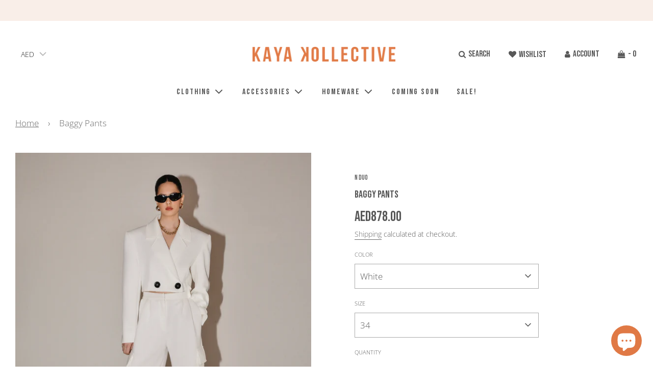

--- FILE ---
content_type: text/html; charset=utf-8
request_url: https://kayakollective.com/products/baggy-pants-1
body_size: 55864
content:
<!doctype html>
<!--[if IE 8]><html class="no-js lt-ie9" lang="en"> <![endif]-->
<!--[if IE 9 ]><html class="ie9 no-js" lang="en"> <![endif]-->
<!--[if (gt IE 9)|!(IE)]><!--> <html class="no-js" lang="en"> <!--<![endif]-->
<head>
<script type="lazyload2">
    (function(c,l,a,r,i,t,y){
        c[a]=c[a]||function(){(c[a].q=c[a].q||[]).push(arguments)};
        t=l.createElement(r);t.async=1;t.src="https://www.clarity.ms/tag/"+i;
        y=l.getElementsByTagName(r)[0];y.parentNode.insertBefore(t,y);
    })(window, document, "clarity", "script", "8hbpoqt2ay");
</script>
  
  <meta name="google-site-verification" content="_ljJMS6v2sHKZyGCies-UGKe4-PYh9319ZID2MmKL1E" />


  <link rel="preconnect" href="https://fonts.gstatic.com">
  <!-- Basic page needs ================================================== -->
  <meta charset="utf-8">
  <meta http-equiv="X-UA-Compatible" content="IE=edge">
  <meta name="facebook-domain-verification" content="6iebb5t3sxovi2fp21sxtwzrcec45e" />

  
    <link rel="shortcut icon" href="//kayakollective.com/cdn/shop/files/InstaProfilePic_6e7767b4-dd65-4c5b-bc8a-c15eeffd5255_180x180_crop_center.png?v=1617185589" type="image/png">
    <link rel="apple-touch-icon" sizes="180x180" href="//kayakollective.com/cdn/shop/files/InstaProfilePic_6e7767b4-dd65-4c5b-bc8a-c15eeffd5255_180x180_crop_center.png?v=1617185589">
    <link rel="apple-touch-icon-precomposed" sizes="180x180" href="//kayakollective.com/cdn/shop/files/InstaProfilePic_6e7767b4-dd65-4c5b-bc8a-c15eeffd5255_180x180_crop_center.png?v=1617185589">
    <link rel="icon" type="image/png" sizes="32x32" href="//kayakollective.com/cdn/shop/files/InstaProfilePic_6e7767b4-dd65-4c5b-bc8a-c15eeffd5255_32x32_crop_center.png?v=1617185589">
    <link rel="icon" type="image/png" sizes="194x194" href="//kayakollective.com/cdn/shop/files/InstaProfilePic_6e7767b4-dd65-4c5b-bc8a-c15eeffd5255_194x194_crop_center.png?v=1617185589">
    <link rel="icon" type="image/png" sizes="192x192" href="//kayakollective.com/cdn/shop/files/InstaProfilePic_6e7767b4-dd65-4c5b-bc8a-c15eeffd5255_192x192_crop_center.png?v=1617185589">
    <link rel="icon" type="image/png" sizes="16x16" href="//kayakollective.com/cdn/shop/files/InstaProfilePic_6e7767b4-dd65-4c5b-bc8a-c15eeffd5255_16x16_crop_center.png?v=1617185589">
  
  <link rel="preload" href="  //kayakollective.com/cdn/shop/t/29/assets/custom.css?v=145783150293394770311685477920" as="style">
  <!-- Title and description ================================================== -->
  <title>
    Baggy Pants &ndash; Kaya Kollective 
  </title>

  
    <meta name="description" content="Straight legs pant with side pockets Composition: ﻿98% Cotton 2% Elastane">
  
  <meta name="developer-credit" content="Shafiqul Islam Shopify Expert">
    <meta name="developer-website" content="https://shafiqul.me">
    <meta name="developer-email" content="codershafiq@gmail.com">

  <!-- Helpers ================================================== -->
  <!-- /snippets/social-meta-tags.liquid -->


<meta property="og:site_name" content="Kaya Kollective ">
<meta property="og:url" content="https://kayakollective.com/products/baggy-pants-1">
<meta property="og:title" content="Baggy Pants">
<meta property="og:type" content="product">
<meta property="og:description" content="Straight legs pant with side pockets Composition: ﻿98% Cotton 2% Elastane">

  <meta property="og:price:amount" content="878.00">
  <meta property="og:price:currency" content="AED">

<meta property="og:image" content="http://kayakollective.com/cdn/shop/products/Screenshot2022-08-23at00.55.20_1200x1200.png?v=1661201762"><meta property="og:image" content="http://kayakollective.com/cdn/shop/products/MRK_6989_1200x1200.jpg?v=1661201762">
<meta property="og:image:secure_url" content="https://kayakollective.com/cdn/shop/products/Screenshot2022-08-23at00.55.20_1200x1200.png?v=1661201762"><meta property="og:image:secure_url" content="https://kayakollective.com/cdn/shop/products/MRK_6989_1200x1200.jpg?v=1661201762">


  <meta name="twitter:site" content="@">

<meta name="twitter:card" content="summary_large_image">
<meta name="twitter:title" content="Baggy Pants">
<meta name="twitter:description" content="Straight legs pant with side pockets Composition: ﻿98% Cotton 2% Elastane">

  <link rel="canonical" href="https://kayakollective.com/products/baggy-pants-1"/>
  
    <meta name="viewport" content="width=device-width, initial-scale=1, maximum-scale=1, user-scalable=0"/>
  
  <meta name="theme-color" content="#686868">

  <!-- CSS ================================================== -->
   
  <link href="https://fonts.googleapis.com/css2?family=Bebas+Neue&display=swap" rel="preload stylesheet" as="style">
  <style>
/*============================================================================
  #Typography
==============================================================================*/





@font-face {
  font-family: "Open Sans";
  font-weight: 300;
  font-style: normal;
  font-display: swap;
  src: url("//kayakollective.com/cdn/fonts/open_sans/opensans_n3.b10466eda05a6b2d1ef0f6ba490dcecf7588dd78.woff2") format("woff2"),
       url("//kayakollective.com/cdn/fonts/open_sans/opensans_n3.056c4b5dddadba7018747bd50fdaa80430e21710.woff") format("woff");
}

@font-face {
  font-family: "Open Sans";
  font-weight: 300;
  font-style: normal;
  font-display: swap;
  src: url("//kayakollective.com/cdn/fonts/open_sans/opensans_n3.b10466eda05a6b2d1ef0f6ba490dcecf7588dd78.woff2") format("woff2"),
       url("//kayakollective.com/cdn/fonts/open_sans/opensans_n3.056c4b5dddadba7018747bd50fdaa80430e21710.woff") format("woff");
}

@font-face {
  font-family: "Open Sans";
  font-weight: 300;
  font-style: normal;
  font-display: swap;
  src: url("//kayakollective.com/cdn/fonts/open_sans/opensans_n3.b10466eda05a6b2d1ef0f6ba490dcecf7588dd78.woff2") format("woff2"),
       url("//kayakollective.com/cdn/fonts/open_sans/opensans_n3.056c4b5dddadba7018747bd50fdaa80430e21710.woff") format("woff");
}


  @font-face {
  font-family: "Open Sans";
  font-weight: 400;
  font-style: normal;
  font-display: swap;
  src: url("//kayakollective.com/cdn/fonts/open_sans/opensans_n4.c32e4d4eca5273f6d4ee95ddf54b5bbb75fc9b61.woff2") format("woff2"),
       url("//kayakollective.com/cdn/fonts/open_sans/opensans_n4.5f3406f8d94162b37bfa232b486ac93ee892406d.woff") format("woff");
}




  @font-face {
  font-family: "Open Sans";
  font-weight: 400;
  font-style: normal;
  font-display: swap;
  src: url("//kayakollective.com/cdn/fonts/open_sans/opensans_n4.c32e4d4eca5273f6d4ee95ddf54b5bbb75fc9b61.woff2") format("woff2"),
       url("//kayakollective.com/cdn/fonts/open_sans/opensans_n4.5f3406f8d94162b37bfa232b486ac93ee892406d.woff") format("woff");
}




  @font-face {
  font-family: "Open Sans";
  font-weight: 300;
  font-style: italic;
  font-display: swap;
  src: url("//kayakollective.com/cdn/fonts/open_sans/opensans_i3.853ebda1c5f31329bb2a566ea7797548807a48bf.woff2") format("woff2"),
       url("//kayakollective.com/cdn/fonts/open_sans/opensans_i3.3359d7c8c5a869c65cb7df3aa76a8d52237b1b65.woff") format("woff");
}




  @font-face {
  font-family: "Open Sans";
  font-weight: 400;
  font-style: italic;
  font-display: swap;
  src: url("//kayakollective.com/cdn/fonts/open_sans/opensans_i4.6f1d45f7a46916cc95c694aab32ecbf7509cbf33.woff2") format("woff2"),
       url("//kayakollective.com/cdn/fonts/open_sans/opensans_i4.4efaa52d5a57aa9a57c1556cc2b7465d18839daa.woff") format("woff");
}



/*============================================================================
  #General Variables
==============================================================================*/

:root {

  --font-weight-normal: 300;
  --font-weight-bold: 400;
  --font-weight-header-bold: 400;

  --header-font-stack: 'Bebas Neue', cursive;
  --header-font-weight: 300;
  --header-font-style: normal;
  --header-text-size: 20;
  --header-text-size-px: 20px;

  --header-font-case: uppercase;
  --header-font-size: 16;
  --header-font-size-px: 16px;

  --heading-spacing: 2px;
  --heading-font-case: uppercase;

  --body-font-stack: "Open Sans", sans-serif;
  --body-font-weight: 300;
  --body-font-style: normal;

  --navigation-font-stack: 'Bebas Neue', cursive;
  --navigation-font-weight: 300;
  --navigation-font-style: normal;

  --base-font-size-int: 14;
  --base-font-size: 14px;

  --body-font-size-12-to-em: 0.86em;
  --body-font-size-14-to-em: 1.0em;
  --body-font-size-16-to-em: 1.14em;
  --body-font-size-18-to-em: 1.29em;
  --body-font-size-20-to-em: 1.43em;
  --body-font-size-22-to-em: 1.57em;
  --body-font-size-24-to-em: 1.71em;
  --body-font-size-28-to-em: 2.0em;
  --body-font-size-36-to-em: 2.57em;

  --sale-badge-color: #e07945;
  --sold-out-badge-color: #e07945;
  --badge-font-color: #fff;

  --primary-btn-text-color: #585858;
  --primary-btn-bg-color: #f9eee8;
  --primary-btn-bg-color-lighten50: #ffffff;
  --primary-btn-bg-color-opacity50: rgba(249, 238, 232, 0.5);
  --primary-btn-bg-hover-color: #f5d2bc;
  --primary-btn-text-hover-color: #585858;

  --button-text-case: uppercase;
  --button-font-size: 12;
  --button-font-size-px: 12px;

  --secondary-btn-text-color: #585858;
  --secondary-btn-bg-color: #f9eee8;
  --secondary-btn-bg-color-lighten: #ffffff;
  --secondary-btn-bg-hover-color: #f5d2bc;
  --secondary-btn-bg-text-hover-color: #585858;

  

  
    --alt-btn-font-style: normal;
    --alt-btn-font-weight: 700;
    

  --text-color: #585858;
  --text-color-lighten5: #656565;
  --text-color-lighten70: #ffffff;
  --text-color-transparent05: rgba(88, 88, 88, 0.05);
  --text-color-transparent15: rgba(88, 88, 88, 0.15);
  --text-color-transparent5: rgba(88, 88, 88, 0.5);
  --text-color-transparent6: rgba(88, 88, 88, 0.6);
  --text-color-transparent7: rgba(88, 88, 88, 0.7);
  --text-color-transparent8: rgba(88, 88, 88, 0.8);

  --product-page-font-size: 20;
  --product-page-font-size-px: 20px;
  --product-page-font-case: uppercase;

  
  --product-page-font-weight: 500;
  

  --link-color: #686868;
  --on-sale-color: #e07945;

  --body-color: #fff;
  --body-color-darken10: #e6e6e6;
  --body-color-transparent00: rgba(255, 255, 255, 0);
  --body-color-transparent90: rgba(255, 255, 255, 0.9);

  --body-secondary-color: #f8f8f8;
  --body-secondary-color-transparent00: rgba(248, 248, 248, 0);
  --body-secondary-color-darken05: #ebebeb;

  --color-primary-background: #fff;
  --color-secondary-background: #f8f8f8;

  --cart-background-color: #e07945;

  --border-color: rgba(88, 88, 88, 0.5);
  --border-color-darken10: #3f3f3f;

  --header-color: #fff;
  --header-color-darken5: #f2f2f2;
  --header-color-lighten5: #ffffff;

  --header-border-color: rgba(0,0,0,0);

  --announcement-text-size: 12px;
  --announcement-text-spacing: 3px;
  --announcement-text-case: uppercase;

  
      --announcement-font-style: normal;
      --announcement-font-weight: 400;
    

  --logo-font-size: 18px;

  --overlay-header-text-color: #fff;
  --nav-text-color: #585858;
  --nav-text-hover: #686868;

  --color-scheme-light-background: #f9eee8;
  --color-scheme-light-background-lighten5: #fefdfc;
  --color-scheme-light-text: #585858;
  --color-scheme-light-text-transparent60: rgba(88, 88, 88, 0.6);

  --color-scheme-feature-background: #686868;
  --color-scheme-feature-background-lighten5: #757575;
  --color-scheme-feature-text: #fff;
  --color-scheme-feature-text-transparent60: rgba(255, 255, 255, 0.6);

  --homepage-sections-accent-secondary-color-transparent60: rgba(255, 255, 255, 0.6);

  --color-scheme-dark-background: #f5d2bc;
  --color-scheme-dark-text: #585858;
  --color-scheme-dark-text-transparent60: rgba(88, 88, 88, 0.6);

  --filter-bg-color: rgba(88, 88, 88, 0.1);

  --color-footer-bg: #f9eee8;
  --color-footer-bg-darken5: #f4dfd4;
  --color-footer-text: #585858;
  --color-footer-text-darken10: #3f3f3f;
  --color-footer-border: rgba(88, 88, 88, 0.1);

  --popup-text-color: #585858;
  --popup-text-color-lighten10: #727272;
  --popup-bg-color: #f8f8f8;

  --menu-drawer-color: #fff;
  --menu-drawer-color-darken5: #f2f2f2;
  --menu-drawer-text-color: #585858;
  --menu-drawer-border-color: rgba(88, 88, 88, 0.1);
  --menu-drawer-text-hover-color: #686868;

  --cart-drawer-color: #fff;
  --cart-drawer-text-color: #585858;
  --cart-drawer-text-color-lighten10: #727272;
  --cart-drawer-border-color: rgba(88, 88, 88, 0.5);

  --fancybox-overlay: url('//kayakollective.com/cdn/shop/t/29/assets/fancybox_overlay.png?v=61793926319831825281685477920');
}
</style>


  
    <link rel="preload" href="//kayakollective.com/cdn/shop/t/29/assets/theme-product.min.css?v=6392284852547436491685477920" as="style">
    <link href="//kayakollective.com/cdn/shop/t/29/assets/theme-product.min.css?v=6392284852547436491685477920" rel="stylesheet" type="text/css" media="all" />
  
  
  <link href="//kayakollective.com/cdn/shop/t/29/assets/custom.css?v=145783150293394770311685477920" rel="stylesheet" type="text/css" media="all" />

  <!-- Header hook for plugins ================================================== -->
    
    <script>window.performance && window.performance.mark && window.performance.mark('shopify.content_for_header.start');</script><meta name="facebook-domain-verification" content="82s4m6admfdp7deqeyu0ywaschoevn">
<meta name="facebook-domain-verification" content="6iebb5t3sxovi2fp21sxtwzrcec45e">
<meta name="google-site-verification" content="26HvJDxJSj6NJTFHLzv_x9HvJNIlMLgglXv6Z1i9ftI">
<meta id="shopify-digital-wallet" name="shopify-digital-wallet" content="/55055712409/digital_wallets/dialog">
<link rel="alternate" type="application/json+oembed" href="https://kayakollective.com/products/baggy-pants-1.oembed">
<script async="async" data-src="/checkouts/internal/preloads.js?locale=en-AE"></script>
<script id="shopify-features" type="application/json">{"accessToken":"7d517565091d3168e9dd8daf8d69a536","betas":["rich-media-storefront-analytics"],"domain":"kayakollective.com","predictiveSearch":true,"shopId":55055712409,"locale":"en"}</script>
<script>var Shopify = Shopify || {};
Shopify.shop = "kayakollective.myshopify.com";
Shopify.locale = "en";
Shopify.currency = {"active":"AED","rate":"1.0"};
Shopify.country = "AE";
Shopify.theme = {"name":"Kaya 1.1 LIVE","id":136674803953,"schema_name":"Kaya Kollective","schema_version":"1.0","theme_store_id":null,"role":"main"};
Shopify.theme.handle = "null";
Shopify.theme.style = {"id":null,"handle":null};
Shopify.cdnHost = "kayakollective.com/cdn";
Shopify.routes = Shopify.routes || {};
Shopify.routes.root = "/";</script>
<script type="module">!function(o){(o.Shopify=o.Shopify||{}).modules=!0}(window);</script>
<script>!function(o){function n(){var o=[];function n(){o.push(Array.prototype.slice.apply(arguments))}return n.q=o,n}var t=o.Shopify=o.Shopify||{};t.loadFeatures=n(),t.autoloadFeatures=n()}(window);</script>
<script id="shop-js-analytics" type="application/json">{"pageType":"product"}</script>
<script defer="defer" async type="module" data-src="//kayakollective.com/cdn/shopifycloud/shop-js/modules/v2/client.init-shop-cart-sync_C5BV16lS.en.esm.js"></script>
<script defer="defer" async type="module" data-src="//kayakollective.com/cdn/shopifycloud/shop-js/modules/v2/chunk.common_CygWptCX.esm.js"></script>
<script type="module">
  await import("//kayakollective.com/cdn/shopifycloud/shop-js/modules/v2/client.init-shop-cart-sync_C5BV16lS.en.esm.js");
await import("//kayakollective.com/cdn/shopifycloud/shop-js/modules/v2/chunk.common_CygWptCX.esm.js");

  window.Shopify.SignInWithShop?.initShopCartSync?.({"fedCMEnabled":true,"windoidEnabled":true});

</script>
<script>(function() {
  var isLoaded = false;
  function asyncLoad() {
    if (isLoaded) return;
    isLoaded = true;
    var urls = ["https:\/\/chimpstatic.com\/mcjs-connected\/js\/users\/0c5c80e3ee28b8d38eed00249\/bd909a642be6433e83609384e.js?shop=kayakollective.myshopify.com","https:\/\/www.hukcommerce.com\/apps\/pdfcatalog\/assets\/js\/script.js?shop=kayakollective.myshopify.com","https:\/\/d3f0kqa8h3si01.cloudfront.net\/scripts\/kayakollective.20230605125612.scripttag.js?shop=kayakollective.myshopify.com","https:\/\/kayakollective.com\/apps\/buckscc\/sdk.min.js?shop=kayakollective.myshopify.com"];
    for (var i = 0; i < urls.length; i++) {
      var s = document.createElement('script');
      s.type = 'text/javascript';
      s.async = true;
      s.src = urls[i];
      var x = document.getElementsByTagName('script')[0];
      x.parentNode.insertBefore(s, x);
    }
  };
  document.addEventListener('StartAsyncLoading',function(event){asyncLoad();});if(window.attachEvent) {
    window.attachEvent('onload', function(){});
  } else {
    window.addEventListener('load', function(){}, false);
  }
})();</script>
<script id="__st">var __st={"a":55055712409,"offset":14400,"reqid":"b4ed53e9-a177-4e20-a501-8bd627a188a2-1768784393","pageurl":"kayakollective.com\/products\/baggy-pants-1","u":"d017a79ad8e6","p":"product","rtyp":"product","rid":7781046485233};</script>
<script>window.ShopifyPaypalV4VisibilityTracking = true;</script>
<script id="captcha-bootstrap">!function(){'use strict';const t='contact',e='account',n='new_comment',o=[[t,t],['blogs',n],['comments',n],[t,'customer']],c=[[e,'customer_login'],[e,'guest_login'],[e,'recover_customer_password'],[e,'create_customer']],r=t=>t.map((([t,e])=>`form[action*='/${t}']:not([data-nocaptcha='true']) input[name='form_type'][value='${e}']`)).join(','),a=t=>()=>t?[...document.querySelectorAll(t)].map((t=>t.form)):[];function s(){const t=[...o],e=r(t);return a(e)}const i='password',u='form_key',d=['recaptcha-v3-token','g-recaptcha-response','h-captcha-response',i],f=()=>{try{return window.sessionStorage}catch{return}},m='__shopify_v',_=t=>t.elements[u];function p(t,e,n=!1){try{const o=window.sessionStorage,c=JSON.parse(o.getItem(e)),{data:r}=function(t){const{data:e,action:n}=t;return t[m]||n?{data:e,action:n}:{data:t,action:n}}(c);for(const[e,n]of Object.entries(r))t.elements[e]&&(t.elements[e].value=n);n&&o.removeItem(e)}catch(o){console.error('form repopulation failed',{error:o})}}const l='form_type',E='cptcha';function T(t){t.dataset[E]=!0}const w=window,h=w.document,L='Shopify',v='ce_forms',y='captcha';let A=!1;((t,e)=>{const n=(g='f06e6c50-85a8-45c8-87d0-21a2b65856fe',I='https://cdn.shopify.com/shopifycloud/storefront-forms-hcaptcha/ce_storefront_forms_captcha_hcaptcha.v1.5.2.iife.js',D={infoText:'Protected by hCaptcha',privacyText:'Privacy',termsText:'Terms'},(t,e,n)=>{const o=w[L][v],c=o.bindForm;if(c)return c(t,g,e,D).then(n);var r;o.q.push([[t,g,e,D],n]),r=I,A||(h.body.append(Object.assign(h.createElement('script'),{id:'captcha-provider',async:!0,src:r})),A=!0)});var g,I,D;w[L]=w[L]||{},w[L][v]=w[L][v]||{},w[L][v].q=[],w[L][y]=w[L][y]||{},w[L][y].protect=function(t,e){n(t,void 0,e),T(t)},Object.freeze(w[L][y]),function(t,e,n,w,h,L){const[v,y,A,g]=function(t,e,n){const i=e?o:[],u=t?c:[],d=[...i,...u],f=r(d),m=r(i),_=r(d.filter((([t,e])=>n.includes(e))));return[a(f),a(m),a(_),s()]}(w,h,L),I=t=>{const e=t.target;return e instanceof HTMLFormElement?e:e&&e.form},D=t=>v().includes(t);t.addEventListener('submit',(t=>{const e=I(t);if(!e)return;const n=D(e)&&!e.dataset.hcaptchaBound&&!e.dataset.recaptchaBound,o=_(e),c=g().includes(e)&&(!o||!o.value);(n||c)&&t.preventDefault(),c&&!n&&(function(t){try{if(!f())return;!function(t){const e=f();if(!e)return;const n=_(t);if(!n)return;const o=n.value;o&&e.removeItem(o)}(t);const e=Array.from(Array(32),(()=>Math.random().toString(36)[2])).join('');!function(t,e){_(t)||t.append(Object.assign(document.createElement('input'),{type:'hidden',name:u})),t.elements[u].value=e}(t,e),function(t,e){const n=f();if(!n)return;const o=[...t.querySelectorAll(`input[type='${i}']`)].map((({name:t})=>t)),c=[...d,...o],r={};for(const[a,s]of new FormData(t).entries())c.includes(a)||(r[a]=s);n.setItem(e,JSON.stringify({[m]:1,action:t.action,data:r}))}(t,e)}catch(e){console.error('failed to persist form',e)}}(e),e.submit())}));const S=(t,e)=>{t&&!t.dataset[E]&&(n(t,e.some((e=>e===t))),T(t))};for(const o of['focusin','change'])t.addEventListener(o,(t=>{const e=I(t);D(e)&&S(e,y())}));const B=e.get('form_key'),M=e.get(l),P=B&&M;t.addEventListener('DOMContentLoaded',(()=>{const t=y();if(P)for(const e of t)e.elements[l].value===M&&p(e,B);[...new Set([...A(),...v().filter((t=>'true'===t.dataset.shopifyCaptcha))])].forEach((e=>S(e,t)))}))}(h,new URLSearchParams(w.location.search),n,t,e,['guest_login'])})(!0,!0)}();</script>
<script integrity="sha256-4kQ18oKyAcykRKYeNunJcIwy7WH5gtpwJnB7kiuLZ1E=" data-source-attribution="shopify.loadfeatures" defer="defer" data-src="//kayakollective.com/cdn/shopifycloud/storefront/assets/storefront/load_feature-a0a9edcb.js" crossorigin="anonymous"></script>
<script data-source-attribution="shopify.dynamic_checkout.dynamic.init">var Shopify=Shopify||{};Shopify.PaymentButton=Shopify.PaymentButton||{isStorefrontPortableWallets:!0,init:function(){window.Shopify.PaymentButton.init=function(){};var t=document.createElement("script");t.data-src="https://kayakollective.com/cdn/shopifycloud/portable-wallets/latest/portable-wallets.en.js",t.type="module",document.head.appendChild(t)}};
</script>
<script data-source-attribution="shopify.dynamic_checkout.buyer_consent">
  function portableWalletsHideBuyerConsent(e){var t=document.getElementById("shopify-buyer-consent"),n=document.getElementById("shopify-subscription-policy-button");t&&n&&(t.classList.add("hidden"),t.setAttribute("aria-hidden","true"),n.removeEventListener("click",e))}function portableWalletsShowBuyerConsent(e){var t=document.getElementById("shopify-buyer-consent"),n=document.getElementById("shopify-subscription-policy-button");t&&n&&(t.classList.remove("hidden"),t.removeAttribute("aria-hidden"),n.addEventListener("click",e))}window.Shopify?.PaymentButton&&(window.Shopify.PaymentButton.hideBuyerConsent=portableWalletsHideBuyerConsent,window.Shopify.PaymentButton.showBuyerConsent=portableWalletsShowBuyerConsent);
</script>
<script>
  function portableWalletsCleanup(e){e&&e.src&&console.error("Failed to load portable wallets script "+e.src);var t=document.querySelectorAll("shopify-accelerated-checkout .shopify-payment-button__skeleton, shopify-accelerated-checkout-cart .wallet-cart-button__skeleton"),e=document.getElementById("shopify-buyer-consent");for(let e=0;e<t.length;e++)t[e].remove();e&&e.remove()}function portableWalletsNotLoadedAsModule(e){e instanceof ErrorEvent&&"string"==typeof e.message&&e.message.includes("import.meta")&&"string"==typeof e.filename&&e.filename.includes("portable-wallets")&&(window.removeEventListener("error",portableWalletsNotLoadedAsModule),window.Shopify.PaymentButton.failedToLoad=e,"loading"===document.readyState?document.addEventListener("DOMContentLoaded",window.Shopify.PaymentButton.init):window.Shopify.PaymentButton.init())}window.addEventListener("error",portableWalletsNotLoadedAsModule);
</script>

<script type="module" data-src="https://kayakollective.com/cdn/shopifycloud/portable-wallets/latest/portable-wallets.en.js" onError="portableWalletsCleanup(this)" crossorigin="anonymous"></script>
<script nomodule>
  document.addEventListener("DOMContentLoaded", portableWalletsCleanup);
</script>

<script id='scb4127' type='text/javascript' async='' data-src='https://kayakollective.com/cdn/shopifycloud/privacy-banner/storefront-banner.js'></script><link id="shopify-accelerated-checkout-styles" rel="stylesheet" media="screen" href="https://kayakollective.com/cdn/shopifycloud/portable-wallets/latest/accelerated-checkout-backwards-compat.css" crossorigin="anonymous">
<style id="shopify-accelerated-checkout-cart">
        #shopify-buyer-consent {
  margin-top: 1em;
  display: inline-block;
  width: 100%;
}

#shopify-buyer-consent.hidden {
  display: none;
}

#shopify-subscription-policy-button {
  background: none;
  border: none;
  padding: 0;
  text-decoration: underline;
  font-size: inherit;
  cursor: pointer;
}

#shopify-subscription-policy-button::before {
  box-shadow: none;
}

      </style>

<script>window.performance && window.performance.mark && window.performance.mark('shopify.content_for_header.end');</script>        
 
  
  
<style type='text/css'>
  .baCountry{width:30px;height:20px;display:inline-block;vertical-align:middle;margin-right:6px;background-size:30px!important;border-radius:4px;background-repeat:no-repeat}
  .baCountry-traditional .baCountry{background-image:url(https://cdn.shopify.com/s/files/1/0194/1736/6592/t/1/assets/ba-flags.png?=14261939516959647149);height:19px!important}
  .baCountry-modern .baCountry{background-image:url(https://cdn.shopify.com/s/files/1/0194/1736/6592/t/1/assets/ba-flags.png?=14261939516959647149)}
  .baCountry-NO-FLAG{background-position:0 0}.baCountry-AD{background-position:0 -20px}.baCountry-AED{background-position:0 -40px}.baCountry-AFN{background-position:0 -60px}.baCountry-AG{background-position:0 -80px}.baCountry-AI{background-position:0 -100px}.baCountry-ALL{background-position:0 -120px}.baCountry-AMD{background-position:0 -140px}.baCountry-AOA{background-position:0 -160px}.baCountry-ARS{background-position:0 -180px}.baCountry-AS{background-position:0 -200px}.baCountry-AT{background-position:0 -220px}.baCountry-AUD{background-position:0 -240px}.baCountry-AWG{background-position:0 -260px}.baCountry-AZN{background-position:0 -280px}.baCountry-BAM{background-position:0 -300px}.baCountry-BBD{background-position:0 -320px}.baCountry-BDT{background-position:0 -340px}.baCountry-BE{background-position:0 -360px}.baCountry-BF{background-position:0 -380px}.baCountry-BGN{background-position:0 -400px}.baCountry-BHD{background-position:0 -420px}.baCountry-BIF{background-position:0 -440px}.baCountry-BJ{background-position:0 -460px}.baCountry-BMD{background-position:0 -480px}.baCountry-BND{background-position:0 -500px}.baCountry-BOB{background-position:0 -520px}.baCountry-BRL{background-position:0 -540px}.baCountry-BSD{background-position:0 -560px}.baCountry-BTN{background-position:0 -580px}.baCountry-BWP{background-position:0 -600px}.baCountry-BYN{background-position:0 -620px}.baCountry-BZD{background-position:0 -640px}.baCountry-CAD{background-position:0 -660px}.baCountry-CC{background-position:0 -680px}.baCountry-CDF{background-position:0 -700px}.baCountry-CG{background-position:0 -720px}.baCountry-CHF{background-position:0 -740px}.baCountry-CI{background-position:0 -760px}.baCountry-CK{background-position:0 -780px}.baCountry-CLP{background-position:0 -800px}.baCountry-CM{background-position:0 -820px}.baCountry-CNY{background-position:0 -840px}.baCountry-COP{background-position:0 -860px}.baCountry-CRC{background-position:0 -880px}.baCountry-CU{background-position:0 -900px}.baCountry-CX{background-position:0 -920px}.baCountry-CY{background-position:0 -940px}.baCountry-CZK{background-position:0 -960px}.baCountry-DE{background-position:0 -980px}.baCountry-DJF{background-position:0 -1000px}.baCountry-DKK{background-position:0 -1020px}.baCountry-DM{background-position:0 -1040px}.baCountry-DOP{background-position:0 -1060px}.baCountry-DZD{background-position:0 -1080px}.baCountry-EC{background-position:0 -1100px}.baCountry-EE{background-position:0 -1120px}.baCountry-EGP{background-position:0 -1140px}.baCountry-ER{background-position:0 -1160px}.baCountry-ES{background-position:0 -1180px}.baCountry-ETB{background-position:0 -1200px}.baCountry-EUR{background-position:0 -1220px}.baCountry-FI{background-position:0 -1240px}.baCountry-FJD{background-position:0 -1260px}.baCountry-FKP{background-position:0 -1280px}.baCountry-FO{background-position:0 -1300px}.baCountry-FR{background-position:0 -1320px}.baCountry-GA{background-position:0 -1340px}.baCountry-GBP{background-position:0 -1360px}.baCountry-GD{background-position:0 -1380px}.baCountry-GEL{background-position:0 -1400px}.baCountry-GHS{background-position:0 -1420px}.baCountry-GIP{background-position:0 -1440px}.baCountry-GL{background-position:0 -1460px}.baCountry-GMD{background-position:0 -1480px}.baCountry-GNF{background-position:0 -1500px}.baCountry-GQ{background-position:0 -1520px}.baCountry-GR{background-position:0 -1540px}.baCountry-GTQ{background-position:0 -1560px}.baCountry-GU{background-position:0 -1580px}.baCountry-GW{background-position:0 -1600px}.baCountry-HKD{background-position:0 -1620px}.baCountry-HNL{background-position:0 -1640px}.baCountry-HRK{background-position:0 -1660px}.baCountry-HTG{background-position:0 -1680px}.baCountry-HUF{background-position:0 -1700px}.baCountry-IDR{background-position:0 -1720px}.baCountry-IE{background-position:0 -1740px}.baCountry-ILS{background-position:0 -1760px}.baCountry-INR{background-position:0 -1780px}.baCountry-IO{background-position:0 -1800px}.baCountry-IQD{background-position:0 -1820px}.baCountry-IRR{background-position:0 -1840px}.baCountry-ISK{background-position:0 -1860px}.baCountry-IT{background-position:0 -1880px}.baCountry-JMD{background-position:0 -1900px}.baCountry-JOD{background-position:0 -1920px}.baCountry-JPY{background-position:0 -1940px}.baCountry-KES{background-position:0 -1960px}.baCountry-KGS{background-position:0 -1980px}.baCountry-KHR{background-position:0 -2000px}.baCountry-KI{background-position:0 -2020px}.baCountry-KMF{background-position:0 -2040px}.baCountry-KN{background-position:0 -2060px}.baCountry-KP{background-position:0 -2080px}.baCountry-KRW{background-position:0 -2100px}.baCountry-KWD{background-position:0 -2120px}.baCountry-KYD{background-position:0 -2140px}.baCountry-KZT{background-position:0 -2160px}.baCountry-LBP{background-position:0 -2180px}.baCountry-LI{background-position:0 -2200px}.baCountry-LKR{background-position:0 -2220px}.baCountry-LRD{background-position:0 -2240px}.baCountry-LSL{background-position:0 -2260px}.baCountry-LT{background-position:0 -2280px}.baCountry-LU{background-position:0 -2300px}.baCountry-LV{background-position:0 -2320px}.baCountry-LYD{background-position:0 -2340px}.baCountry-MAD{background-position:0 -2360px}.baCountry-MC{background-position:0 -2380px}.baCountry-MDL{background-position:0 -2400px}.baCountry-ME{background-position:0 -2420px}.baCountry-MGA{background-position:0 -2440px}.baCountry-MKD{background-position:0 -2460px}.baCountry-ML{background-position:0 -2480px}.baCountry-MMK{background-position:0 -2500px}.baCountry-MN{background-position:0 -2520px}.baCountry-MOP{background-position:0 -2540px}.baCountry-MQ{background-position:0 -2560px}.baCountry-MR{background-position:0 -2580px}.baCountry-MS{background-position:0 -2600px}.baCountry-MT{background-position:0 -2620px}.baCountry-MUR{background-position:0 -2640px}.baCountry-MVR{background-position:0 -2660px}.baCountry-MWK{background-position:0 -2680px}.baCountry-MXN{background-position:0 -2700px}.baCountry-MYR{background-position:0 -2720px}.baCountry-MZN{background-position:0 -2740px}.baCountry-NAD{background-position:0 -2760px}.baCountry-NE{background-position:0 -2780px}.baCountry-NF{background-position:0 -2800px}.baCountry-NG{background-position:0 -2820px}.baCountry-NIO{background-position:0 -2840px}.baCountry-NL{background-position:0 -2860px}.baCountry-NOK{background-position:0 -2880px}.baCountry-NPR{background-position:0 -2900px}.baCountry-NR{background-position:0 -2920px}.baCountry-NU{background-position:0 -2940px}.baCountry-NZD{background-position:0 -2960px}.baCountry-OMR{background-position:0 -2980px}.baCountry-PAB{background-position:0 -3000px}.baCountry-PEN{background-position:0 -3020px}.baCountry-PGK{background-position:0 -3040px}.baCountry-PHP{background-position:0 -3060px}.baCountry-PKR{background-position:0 -3080px}.baCountry-PLN{background-position:0 -3100px}.baCountry-PR{background-position:0 -3120px}.baCountry-PS{background-position:0 -3140px}.baCountry-PT{background-position:0 -3160px}.baCountry-PW{background-position:0 -3180px}.baCountry-QAR{background-position:0 -3200px}.baCountry-RON{background-position:0 -3220px}.baCountry-RSD{background-position:0 -3240px}.baCountry-RUB{background-position:0 -3260px}.baCountry-RWF{background-position:0 -3280px}.baCountry-SAR{background-position:0 -3300px}.baCountry-SBD{background-position:0 -3320px}.baCountry-SCR{background-position:0 -3340px}.baCountry-SDG{background-position:0 -3360px}.baCountry-SEK{background-position:0 -3380px}.baCountry-SGD{background-position:0 -3400px}.baCountry-SI{background-position:0 -3420px}.baCountry-SK{background-position:0 -3440px}.baCountry-SLL{background-position:0 -3460px}.baCountry-SM{background-position:0 -3480px}.baCountry-SN{background-position:0 -3500px}.baCountry-SO{background-position:0 -3520px}.baCountry-SRD{background-position:0 -3540px}.baCountry-SSP{background-position:0 -3560px}.baCountry-STD{background-position:0 -3580px}.baCountry-SV{background-position:0 -3600px}.baCountry-SYP{background-position:0 -3620px}.baCountry-SZL{background-position:0 -3640px}.baCountry-TC{background-position:0 -3660px}.baCountry-TD{background-position:0 -3680px}.baCountry-TG{background-position:0 -3700px}.baCountry-THB{background-position:0 -3720px}.baCountry-TJS{background-position:0 -3740px}.baCountry-TK{background-position:0 -3760px}.baCountry-TMT{background-position:0 -3780px}.baCountry-TND{background-position:0 -3800px}.baCountry-TOP{background-position:0 -3820px}.baCountry-TRY{background-position:0 -3840px}.baCountry-TTD{background-position:0 -3860px}.baCountry-TWD{background-position:0 -3880px}.baCountry-TZS{background-position:0 -3900px}.baCountry-UAH{background-position:0 -3920px}.baCountry-UGX{background-position:0 -3940px}.baCountry-USD{background-position:0 -3960px}.baCountry-UYU{background-position:0 -3980px}.baCountry-UZS{background-position:0 -4000px}.baCountry-VEF{background-position:0 -4020px}.baCountry-VG{background-position:0 -4040px}.baCountry-VI{background-position:0 -4060px}.baCountry-VND{background-position:0 -4080px}.baCountry-VUV{background-position:0 -4100px}.baCountry-WST{background-position:0 -4120px}.baCountry-XAF{background-position:0 -4140px}.baCountry-XPF{background-position:0 -4160px}.baCountry-YER{background-position:0 -4180px}.baCountry-ZAR{background-position:0 -4200px}.baCountry-ZM{background-position:0 -4220px}.baCountry-ZW{background-position:0 -4240px}
  .bacurr-checkoutNotice{margin: 3px 10px 0 10px;left: 0;right: 0;text-align: center;}
  @media (min-width:750px) {.bacurr-checkoutNotice{position: absolute;}}
</style>

<script>
    window.baCurr = window.baCurr || {};
    window.baCurr.config = {}; window.baCurr.rePeat = function () {};
    Object.assign(window.baCurr.config, {
      "enabled":false,
      "manual_placement":"",
      "night_time":false,
      "round_by_default":true,
      "display_position":"bottom_left",
      "display_position_type":"floating",
      "custom_code":{"css":""},
      "flag_type":"showCurrencyOnly",
      "flag_design":"modern",
      "round_style":"roundToDecimal",
      "round_dec":"1",
      "chosen_cur":[{"USD":"US Dollar (USD)"},{"GBP":"British Pound (GBP)"},{"EUR":"Euro (EUR)"}],
      "desktop_visible":true,
      "mob_visible":true,
      "money_mouse_show":false,
      "textColor":"#555555",
      "flag_theme":"default",
      "selector_hover_hex":"#ffffff",
      "lightning":true,
      "mob_manual_placement":"",
      "mob_placement":"bottom_right",
      "mob_placement_type":"floating",
      "moneyWithCurrencyFormat":false,
      "ui_style":"default",
      "user_curr":"",
      "auto_loc":true,
      "auto_pref":false,
      "selector_bg_hex":"#ffffff",
      "selector_border_type":"boxShadow",
      "cart_alert_bg_hex":"",
      "cart_alert_note":"All orders are processed in [checkout_currency], using the latest exchange rates.",
      "cart_alert_state":false,
      "cart_alert_font_hex":"#e07945"
    },{
      money_format: "\u003cspan class=money\u003eAED{{amount}}\u003c\/span\u003e",
      money_with_currency_format: "\u003cspan class=money\u003eAED{{amount}} AED\u003c\/span\u003e",
      user_curr: "AED"
    });
    window.baCurr.config.multi_curr = [];
    
    window.baCurr.config.final_currency = "AED" || '';
    window.baCurr.config.multi_curr = "AED".split(',') || '';

    (function(window, document) {"use strict";
      function onload(){
        function insertPopupMessageJs(){
          var head = document.getElementsByTagName('head')[0];
          var script = document.createElement('script');
          script.src = ('https:' == document.location.protocol ? 'https://' : 'http://') + 'boosterapps.com/apps/currency/preview_curr.js';
          script.type = 'text/javascript';
          head.appendChild(script);
        }

        if(document.location.search.indexOf("preview_cur=1") > -1){
          setTimeout(function(){
            window.currency_preview_result = document.getElementById("baCurrSelector").length > 0 ? 'success' : 'error';
            insertPopupMessageJs();
          }, 1000);
        }
      }

      var head = document.getElementsByTagName('head')[0];
      var script = document.createElement('script');
      script.src = ('https:' == document.location.protocol ? 'https://' : 'http://') + "";
      script.type = 'text/javascript';
      script.onload = script.onreadystatechange = function() {
      if (script.readyState) {
        if (script.readyState === 'complete' || script.readyState === 'loaded') {
          script.onreadystatechange = null;
            onload();
          }
        }
        else {
          onload();
        }
      };
      head.appendChild(script);

    }(window, document));
</script>


    
        <script>
        window.superNOVA = window.superNOVA || {};
        window.superNOVA.config = {}; window.superNOVA.reConvert = function () {};
        Object.assign(window.superNOVA.config, {"id":null,"active":true,"userCurrency":"","selectedCurrencies":"[{\"USD\":\"US Dollar (USD)\"},{\"EUR\":\"Euro (EUR)\"},{\"GBP\":\"British Pound (GBP)\"},{\"CAD\":\"Canadian Dollar (CAD)\"}]","autoSwitchCurrencyLocationBased":true,"moneyWithCurrencyFormat":false,"autoSwitchOnlyToPreferredCurrency":false,"showCurrencyCodesOnly":false,"displayPositionType":"floating","displayPosition":"bottom_left","customPosition":"","mobileDisplayPositionType":"floating","mobileDisplayPosition":"bottom_left","mobileCustomPosition":"","showInDesktop":true,"showInMobileDevice":true,"showOriginalPriceOnMouseHover":false,"cartNotificationStatus":false,"cartNotificationMessage":"We process all orders in {STORE_CURRENCY} and you will be checkout using the most current exchange rates.","cartNotificationBackgroundColor":"rgba(57,28,28,1)","cartNotificationTextColor":"rgba(0,255,60,1)","roundingDecimal":0.99,"priceRoundingType":"none","defaultCurrencyRounding":false,"integrateWithOtherApps":true,"themeType":"default","backgroundColor":"rgba(255,255,255,1)","textColor":"rgba(30,30,30,1)","hoverColor":"rgba(255,255,255,1)","borderStyle":"boxShadow","instantLoader":false,"darkMode":false,"flagStyle":"modern","flagTheme":"rounded","flagDisplayOption":"showFlagAndCurrency","expertSettings":"{\"css\":\"\"}"}, { money_format: "\u003cspan class=money\u003eAED{{amount}}\u003c\/span\u003e", money_with_currency_format: "\u003cspan class=money\u003eAED{{amount}} AED\u003c\/span\u003e", userCurrency: "AED" }); window.superNOVA.config.multiCurrencies = [];  window.superNOVA.config.multiCurrencies = "AED".split(',') || ''; window.superNOVA.config.cartCurrency = "AED" || '';  
        </script>
  
<!-- Global site tag (gtag.js) - Google Analytics -->
<!--script async src="https://www.googletagmanager.com/gtag/js?id=G-927BESMK49"></script>
<script>
  window.dataLayer = window.dataLayer || [];
  function gtag(){dataLayer.push(arguments);}
  gtag('js', new Date());

  gtag('config', 'G-927BESMK49');
</script-->  
<meta name="google-site-verification" content="Qm1XhcU1reiJVVfep9X3oelYBPXJPq1WhDguY8YXpAo" />

   
<!-- GSSTART Coming Soon code start. Do not change -->
<script type="text/javascript"> gsProductByVariant = {};  gsProductByVariant[43177194520817] =  1 ;  gsProductByVariant[43177194553585] =  1 ;  gsProductByVariant[43177194586353] =  0 ;   gsProductCSID = "7781046485233"; gsDefaultV = "43177194520817"; </script><script  type="text/javascript" src="https://gravity-software.com/js/shopify/pac_shop34113.js?v=d1faea5fc3c17514290c3cbff7ca12c2"></script>
<!-- Coming Soon code end. Do not change GSEND -->

        <script>
        window.bucksCC = window.bucksCC || {};
        window.bucksCC.config = {}; window.bucksCC.reConvert = function () {};
        "function"!=typeof Object.assign&&(Object.assign=function(n){if(null==n)throw new TypeError("Cannot convert undefined or null to object");for(var r=Object(n),t=1;t<arguments.length;t++){var e=arguments[t];if(null!=e)for(var o in e)e.hasOwnProperty(o)&&(r[o]=e[o])}return r});
        Object.assign(window.bucksCC.config, {"id":null,"active":true,"userCurrency":"","selectedCurrencies":"[{\"AED\":\"United Arab Emirates Dirham (AED)\"},{\"USD\":\"US Dollar (USD)\"}]","autoSwitchCurrencyLocationBased":false,"moneyWithCurrencyFormat":true,"autoSwitchOnlyToPreferredCurrency":false,"showCurrencyCodesOnly":true,"displayPositionType":"header","displayPosition":"bottom_left","customPosition":"header a[href*=\"/cart\"]","positionPlacement":"before","mobileDisplayPositionType":"header","mobileDisplayPosition":"bottom_left","mobileCustomPosition":"header a[href*=\"/cart\"]","mobilePositionPlacement":"after","showInDesktop":true,"showInMobileDevice":true,"showOriginalPriceOnMouseHover":false,"customOptionsPlacement":false,"optionsPlacementType":"left_upwards","customOptionsPlacementMobile":false,"optionsPlacementTypeMobile":"left_upwards","cartNotificationStatus":true,"cartNotificationMessage":"We process all orders in {STORE_CURRENCY} and you will be checkout using the most current exchange rates.","cartNotificationBackgroundColor":"rgba(251,245,245,1)","cartNotificationTextColor":"rgba(30,30,30,1)","roundingDecimal":0,"priceRoundingType":"roundToDecimal","defaultCurrencyRounding":false,"integrateWithOtherApps":true,"themeType":"default","backgroundColor":"rgba(255,255,255,1)","textColor":"rgba(30,30,30,1)","hoverColor":"rgba(255,255,255,1)","borderStyle":"noBorder","instantLoader":true,"darkMode":false,"flagStyle":"modern","flagTheme":"rounded","flagDisplayOption":"showCurrencyOnly","trigger":"","watchUrls":"","expertSettings":"{\"css\":\"\"}"}, { money_format: "\u003cspan class=money\u003eAED{{amount}}\u003c\/span\u003e", money_with_currency_format: "\u003cspan class=money\u003eAED{{amount}} AED\u003c\/span\u003e", userCurrency: "AED" }); window.bucksCC.config.multiCurrencies = [];  window.bucksCC.config.multiCurrencies = "AED".split(',') || ''; window.bucksCC.config.cartCurrency = "AED" || ''; self.fetch||(self.fetch=function(e,n){return n=n||{},new Promise(function(t,s){var r=new XMLHttpRequest,o=[],u=[],i={},a=function(){return{ok:2==(r.status/100|0),statusText:r.statusText,status:r.status,url:r.responseURL,text:function(){return Promise.resolve(r.responseText)},json:function(){return Promise.resolve(JSON.parse(r.responseText))},blob:function(){return Promise.resolve(new Blob([r.response]))},clone:a,headers:{keys:function(){return o},entries:function(){return u},get:function(e){return i[e.toLowerCase()]},has:function(e){return e.toLowerCase()in i}}}};for(var c in r.open(n.method||"get",e,!0),r.onload=function(){r.getAllResponseHeaders().replace(/^(.*?):[^S\n]*([sS]*?)$/gm,function(e,n,t){o.push(n=n.toLowerCase()),u.push([n,t]),i[n]=i[n]?i[n]+","+t:t}),t(a())},r.onerror=s,r.withCredentials="include"==n.credentials,n.headers)r.setRequestHeader(c,n.headers[c]);r.send(n.body||null)})});!function(){function t(t){const e=document.createElement("style");e.innerText=t,document.head.appendChild(e)}function e(t){const e=document.createElement("script");e.type="text/javascript",e.text=t,document.head.appendChild(e),console.log("%cBUCKSCC: Instant Loader Activated ⚡️","background: #1c64f6; color: #fff; font-size: 12px; font-weight:bold; padding: 5px 10px; border-radius: 3px")}t("span.money{color: transparent;}"),setTimeout(function(){t("span.money{color: inherit !important}")},1500);let n=sessionStorage.getItem("bucksccHash");(n=n?JSON.parse(n):null)?e(n):fetch("https://kayakollective.com/apps/buckscc/sdk.min.js?shop=kayakollective.myshopify.com",{mode:"no-cors"}).then(function(t){return t.text()}).then(function(t){if((t||"").length>100){const o=JSON.stringify(t);sessionStorage.setItem("bucksccHash",o),n=t,e(t)}})}(); 
        </script>
            <script src="https://cdn.shopify.com/extensions/7bc9bb47-adfa-4267-963e-cadee5096caf/inbox-1252/assets/inbox-chat-loader.js" type="text/javascript" defer="defer"></script>
<link href="https://monorail-edge.shopifysvc.com" rel="dns-prefetch">
<script>(function(){if ("sendBeacon" in navigator && "performance" in window) {try {var session_token_from_headers = performance.getEntriesByType('navigation')[0].serverTiming.find(x => x.name == '_s').description;} catch {var session_token_from_headers = undefined;}var session_cookie_matches = document.cookie.match(/_shopify_s=([^;]*)/);var session_token_from_cookie = session_cookie_matches && session_cookie_matches.length === 2 ? session_cookie_matches[1] : "";var session_token = session_token_from_headers || session_token_from_cookie || "";function handle_abandonment_event(e) {var entries = performance.getEntries().filter(function(entry) {return /monorail-edge.shopifysvc.com/.test(entry.name);});if (!window.abandonment_tracked && entries.length === 0) {window.abandonment_tracked = true;var currentMs = Date.now();var navigation_start = performance.timing.navigationStart;var payload = {shop_id: 55055712409,url: window.location.href,navigation_start,duration: currentMs - navigation_start,session_token,page_type: "product"};window.navigator.sendBeacon("https://monorail-edge.shopifysvc.com/v1/produce", JSON.stringify({schema_id: "online_store_buyer_site_abandonment/1.1",payload: payload,metadata: {event_created_at_ms: currentMs,event_sent_at_ms: currentMs}}));}}window.addEventListener('pagehide', handle_abandonment_event);}}());</script>
<script id="web-pixels-manager-setup">(function e(e,d,r,n,o){if(void 0===o&&(o={}),!Boolean(null===(a=null===(i=window.Shopify)||void 0===i?void 0:i.analytics)||void 0===a?void 0:a.replayQueue)){var i,a;window.Shopify=window.Shopify||{};var t=window.Shopify;t.analytics=t.analytics||{};var s=t.analytics;s.replayQueue=[],s.publish=function(e,d,r){return s.replayQueue.push([e,d,r]),!0};try{self.performance.mark("wpm:start")}catch(e){}var l=function(){var e={modern:/Edge?\/(1{2}[4-9]|1[2-9]\d|[2-9]\d{2}|\d{4,})\.\d+(\.\d+|)|Firefox\/(1{2}[4-9]|1[2-9]\d|[2-9]\d{2}|\d{4,})\.\d+(\.\d+|)|Chrom(ium|e)\/(9{2}|\d{3,})\.\d+(\.\d+|)|(Maci|X1{2}).+ Version\/(15\.\d+|(1[6-9]|[2-9]\d|\d{3,})\.\d+)([,.]\d+|)( \(\w+\)|)( Mobile\/\w+|) Safari\/|Chrome.+OPR\/(9{2}|\d{3,})\.\d+\.\d+|(CPU[ +]OS|iPhone[ +]OS|CPU[ +]iPhone|CPU IPhone OS|CPU iPad OS)[ +]+(15[._]\d+|(1[6-9]|[2-9]\d|\d{3,})[._]\d+)([._]\d+|)|Android:?[ /-](13[3-9]|1[4-9]\d|[2-9]\d{2}|\d{4,})(\.\d+|)(\.\d+|)|Android.+Firefox\/(13[5-9]|1[4-9]\d|[2-9]\d{2}|\d{4,})\.\d+(\.\d+|)|Android.+Chrom(ium|e)\/(13[3-9]|1[4-9]\d|[2-9]\d{2}|\d{4,})\.\d+(\.\d+|)|SamsungBrowser\/([2-9]\d|\d{3,})\.\d+/,legacy:/Edge?\/(1[6-9]|[2-9]\d|\d{3,})\.\d+(\.\d+|)|Firefox\/(5[4-9]|[6-9]\d|\d{3,})\.\d+(\.\d+|)|Chrom(ium|e)\/(5[1-9]|[6-9]\d|\d{3,})\.\d+(\.\d+|)([\d.]+$|.*Safari\/(?![\d.]+ Edge\/[\d.]+$))|(Maci|X1{2}).+ Version\/(10\.\d+|(1[1-9]|[2-9]\d|\d{3,})\.\d+)([,.]\d+|)( \(\w+\)|)( Mobile\/\w+|) Safari\/|Chrome.+OPR\/(3[89]|[4-9]\d|\d{3,})\.\d+\.\d+|(CPU[ +]OS|iPhone[ +]OS|CPU[ +]iPhone|CPU IPhone OS|CPU iPad OS)[ +]+(10[._]\d+|(1[1-9]|[2-9]\d|\d{3,})[._]\d+)([._]\d+|)|Android:?[ /-](13[3-9]|1[4-9]\d|[2-9]\d{2}|\d{4,})(\.\d+|)(\.\d+|)|Mobile Safari.+OPR\/([89]\d|\d{3,})\.\d+\.\d+|Android.+Firefox\/(13[5-9]|1[4-9]\d|[2-9]\d{2}|\d{4,})\.\d+(\.\d+|)|Android.+Chrom(ium|e)\/(13[3-9]|1[4-9]\d|[2-9]\d{2}|\d{4,})\.\d+(\.\d+|)|Android.+(UC? ?Browser|UCWEB|U3)[ /]?(15\.([5-9]|\d{2,})|(1[6-9]|[2-9]\d|\d{3,})\.\d+)\.\d+|SamsungBrowser\/(5\.\d+|([6-9]|\d{2,})\.\d+)|Android.+MQ{2}Browser\/(14(\.(9|\d{2,})|)|(1[5-9]|[2-9]\d|\d{3,})(\.\d+|))(\.\d+|)|K[Aa][Ii]OS\/(3\.\d+|([4-9]|\d{2,})\.\d+)(\.\d+|)/},d=e.modern,r=e.legacy,n=navigator.userAgent;return n.match(d)?"modern":n.match(r)?"legacy":"unknown"}(),u="modern"===l?"modern":"legacy",c=(null!=n?n:{modern:"",legacy:""})[u],f=function(e){return[e.baseUrl,"/wpm","/b",e.hashVersion,"modern"===e.buildTarget?"m":"l",".js"].join("")}({baseUrl:d,hashVersion:r,buildTarget:u}),m=function(e){var d=e.version,r=e.bundleTarget,n=e.surface,o=e.pageUrl,i=e.monorailEndpoint;return{emit:function(e){var a=e.status,t=e.errorMsg,s=(new Date).getTime(),l=JSON.stringify({metadata:{event_sent_at_ms:s},events:[{schema_id:"web_pixels_manager_load/3.1",payload:{version:d,bundle_target:r,page_url:o,status:a,surface:n,error_msg:t},metadata:{event_created_at_ms:s}}]});if(!i)return console&&console.warn&&console.warn("[Web Pixels Manager] No Monorail endpoint provided, skipping logging."),!1;try{return self.navigator.sendBeacon.bind(self.navigator)(i,l)}catch(e){}var u=new XMLHttpRequest;try{return u.open("POST",i,!0),u.setRequestHeader("Content-Type","text/plain"),u.send(l),!0}catch(e){return console&&console.warn&&console.warn("[Web Pixels Manager] Got an unhandled error while logging to Monorail."),!1}}}}({version:r,bundleTarget:l,surface:e.surface,pageUrl:self.location.href,monorailEndpoint:e.monorailEndpoint});try{o.browserTarget=l,function(e){var d=e.src,r=e.async,n=void 0===r||r,o=e.onload,i=e.onerror,a=e.sri,t=e.scriptDataAttributes,s=void 0===t?{}:t,l=document.createElement("script"),u=document.querySelector("head"),c=document.querySelector("body");if(l.async=n,l.src=d,a&&(l.integrity=a,l.crossOrigin="anonymous"),s)for(var f in s)if(Object.prototype.hasOwnProperty.call(s,f))try{l.dataset[f]=s[f]}catch(e){}if(o&&l.addEventListener("load",o),i&&l.addEventListener("error",i),u)u.appendChild(l);else{if(!c)throw new Error("Did not find a head or body element to append the script");c.appendChild(l)}}({src:f,async:!0,onload:function(){if(!function(){var e,d;return Boolean(null===(d=null===(e=window.Shopify)||void 0===e?void 0:e.analytics)||void 0===d?void 0:d.initialized)}()){var d=window.webPixelsManager.init(e)||void 0;if(d){var r=window.Shopify.analytics;r.replayQueue.forEach((function(e){var r=e[0],n=e[1],o=e[2];d.publishCustomEvent(r,n,o)})),r.replayQueue=[],r.publish=d.publishCustomEvent,r.visitor=d.visitor,r.initialized=!0}}},onerror:function(){return m.emit({status:"failed",errorMsg:"".concat(f," has failed to load")})},sri:function(e){var d=/^sha384-[A-Za-z0-9+/=]+$/;return"string"==typeof e&&d.test(e)}(c)?c:"",scriptDataAttributes:o}),m.emit({status:"loading"})}catch(e){m.emit({status:"failed",errorMsg:(null==e?void 0:e.message)||"Unknown error"})}}})({shopId: 55055712409,storefrontBaseUrl: "https://kayakollective.com",extensionsBaseUrl: "https://extensions.shopifycdn.com/cdn/shopifycloud/web-pixels-manager",monorailEndpoint: "https://monorail-edge.shopifysvc.com/unstable/produce_batch",surface: "storefront-renderer",enabledBetaFlags: ["2dca8a86"],webPixelsConfigList: [{"id":"464224497","configuration":"{\"config\":\"{\\\"pixel_id\\\":\\\"G-927BESMK49\\\",\\\"target_country\\\":\\\"AE\\\",\\\"gtag_events\\\":[{\\\"type\\\":\\\"begin_checkout\\\",\\\"action_label\\\":\\\"G-927BESMK49\\\"},{\\\"type\\\":\\\"search\\\",\\\"action_label\\\":\\\"G-927BESMK49\\\"},{\\\"type\\\":\\\"view_item\\\",\\\"action_label\\\":[\\\"G-927BESMK49\\\",\\\"MC-MB5LQWP805\\\"]},{\\\"type\\\":\\\"purchase\\\",\\\"action_label\\\":[\\\"G-927BESMK49\\\",\\\"MC-MB5LQWP805\\\"]},{\\\"type\\\":\\\"page_view\\\",\\\"action_label\\\":[\\\"G-927BESMK49\\\",\\\"MC-MB5LQWP805\\\"]},{\\\"type\\\":\\\"add_payment_info\\\",\\\"action_label\\\":\\\"G-927BESMK49\\\"},{\\\"type\\\":\\\"add_to_cart\\\",\\\"action_label\\\":\\\"G-927BESMK49\\\"}],\\\"enable_monitoring_mode\\\":false}\"}","eventPayloadVersion":"v1","runtimeContext":"OPEN","scriptVersion":"b2a88bafab3e21179ed38636efcd8a93","type":"APP","apiClientId":1780363,"privacyPurposes":[],"dataSharingAdjustments":{"protectedCustomerApprovalScopes":["read_customer_address","read_customer_email","read_customer_name","read_customer_personal_data","read_customer_phone"]}},{"id":"216826097","configuration":"{\"pixel_id\":\"499294591279411\",\"pixel_type\":\"facebook_pixel\",\"metaapp_system_user_token\":\"-\"}","eventPayloadVersion":"v1","runtimeContext":"OPEN","scriptVersion":"ca16bc87fe92b6042fbaa3acc2fbdaa6","type":"APP","apiClientId":2329312,"privacyPurposes":["ANALYTICS","MARKETING","SALE_OF_DATA"],"dataSharingAdjustments":{"protectedCustomerApprovalScopes":["read_customer_address","read_customer_email","read_customer_name","read_customer_personal_data","read_customer_phone"]}},{"id":"71631089","eventPayloadVersion":"v1","runtimeContext":"LAX","scriptVersion":"1","type":"CUSTOM","privacyPurposes":["ANALYTICS"],"name":"Google Analytics tag (migrated)"},{"id":"shopify-app-pixel","configuration":"{}","eventPayloadVersion":"v1","runtimeContext":"STRICT","scriptVersion":"0450","apiClientId":"shopify-pixel","type":"APP","privacyPurposes":["ANALYTICS","MARKETING"]},{"id":"shopify-custom-pixel","eventPayloadVersion":"v1","runtimeContext":"LAX","scriptVersion":"0450","apiClientId":"shopify-pixel","type":"CUSTOM","privacyPurposes":["ANALYTICS","MARKETING"]}],isMerchantRequest: false,initData: {"shop":{"name":"Kaya Kollective ","paymentSettings":{"currencyCode":"AED"},"myshopifyDomain":"kayakollective.myshopify.com","countryCode":"AE","storefrontUrl":"https:\/\/kayakollective.com"},"customer":null,"cart":null,"checkout":null,"productVariants":[{"price":{"amount":878.0,"currencyCode":"AED"},"product":{"title":"Baggy Pants","vendor":"N Duo","id":"7781046485233","untranslatedTitle":"Baggy Pants","url":"\/products\/baggy-pants-1","type":"Pants"},"id":"43177194520817","image":{"src":"\/\/kayakollective.com\/cdn\/shop\/products\/Screenshot2022-08-23at00.55.20.png?v=1661201762"},"sku":"NBAGB34500","title":"White \/ 34","untranslatedTitle":"White \/ 34"},{"price":{"amount":878.0,"currencyCode":"AED"},"product":{"title":"Baggy Pants","vendor":"N Duo","id":"7781046485233","untranslatedTitle":"Baggy Pants","url":"\/products\/baggy-pants-1","type":"Pants"},"id":"43177194553585","image":{"src":"\/\/kayakollective.com\/cdn\/shop\/products\/Screenshot2022-08-23at00.55.20.png?v=1661201762"},"sku":"NBAGB34501","title":"White \/ 36","untranslatedTitle":"White \/ 36"},{"price":{"amount":878.0,"currencyCode":"AED"},"product":{"title":"Baggy Pants","vendor":"N Duo","id":"7781046485233","untranslatedTitle":"Baggy Pants","url":"\/products\/baggy-pants-1","type":"Pants"},"id":"43177194586353","image":{"src":"\/\/kayakollective.com\/cdn\/shop\/products\/Screenshot2022-08-23at00.55.20.png?v=1661201762"},"sku":"NBAGB34502","title":"White \/ 38","untranslatedTitle":"White \/ 38"}],"purchasingCompany":null},},"https://kayakollective.com/cdn","fcfee988w5aeb613cpc8e4bc33m6693e112",{"modern":"","legacy":""},{"shopId":"55055712409","storefrontBaseUrl":"https:\/\/kayakollective.com","extensionBaseUrl":"https:\/\/extensions.shopifycdn.com\/cdn\/shopifycloud\/web-pixels-manager","surface":"storefront-renderer","enabledBetaFlags":"[\"2dca8a86\"]","isMerchantRequest":"false","hashVersion":"fcfee988w5aeb613cpc8e4bc33m6693e112","publish":"custom","events":"[[\"page_viewed\",{}],[\"product_viewed\",{\"productVariant\":{\"price\":{\"amount\":878.0,\"currencyCode\":\"AED\"},\"product\":{\"title\":\"Baggy Pants\",\"vendor\":\"N Duo\",\"id\":\"7781046485233\",\"untranslatedTitle\":\"Baggy Pants\",\"url\":\"\/products\/baggy-pants-1\",\"type\":\"Pants\"},\"id\":\"43177194520817\",\"image\":{\"src\":\"\/\/kayakollective.com\/cdn\/shop\/products\/Screenshot2022-08-23at00.55.20.png?v=1661201762\"},\"sku\":\"NBAGB34500\",\"title\":\"White \/ 34\",\"untranslatedTitle\":\"White \/ 34\"}}]]"});</script><script>
  window.ShopifyAnalytics = window.ShopifyAnalytics || {};
  window.ShopifyAnalytics.meta = window.ShopifyAnalytics.meta || {};
  window.ShopifyAnalytics.meta.currency = 'AED';
  var meta = {"product":{"id":7781046485233,"gid":"gid:\/\/shopify\/Product\/7781046485233","vendor":"N Duo","type":"Pants","handle":"baggy-pants-1","variants":[{"id":43177194520817,"price":87800,"name":"Baggy Pants - White \/ 34","public_title":"White \/ 34","sku":"NBAGB34500"},{"id":43177194553585,"price":87800,"name":"Baggy Pants - White \/ 36","public_title":"White \/ 36","sku":"NBAGB34501"},{"id":43177194586353,"price":87800,"name":"Baggy Pants - White \/ 38","public_title":"White \/ 38","sku":"NBAGB34502"}],"remote":false},"page":{"pageType":"product","resourceType":"product","resourceId":7781046485233,"requestId":"b4ed53e9-a177-4e20-a501-8bd627a188a2-1768784393"}};
  for (var attr in meta) {
    window.ShopifyAnalytics.meta[attr] = meta[attr];
  }
</script>
<script class="analytics">
  (function () {
    var customDocumentWrite = function(content) {
      var jquery = null;

      if (window.jQuery) {
        jquery = window.jQuery;
      } else if (window.Checkout && window.Checkout.$) {
        jquery = window.Checkout.$;
      }

      if (jquery) {
        jquery('body').append(content);
      }
    };

    var hasLoggedConversion = function(token) {
      if (token) {
        return document.cookie.indexOf('loggedConversion=' + token) !== -1;
      }
      return false;
    }

    var setCookieIfConversion = function(token) {
      if (token) {
        var twoMonthsFromNow = new Date(Date.now());
        twoMonthsFromNow.setMonth(twoMonthsFromNow.getMonth() + 2);

        document.cookie = 'loggedConversion=' + token + '; expires=' + twoMonthsFromNow;
      }
    }

    var trekkie = window.ShopifyAnalytics.lib = window.trekkie = window.trekkie || [];
    if (trekkie.integrations) {
      return;
    }
    trekkie.methods = [
      'identify',
      'page',
      'ready',
      'track',
      'trackForm',
      'trackLink'
    ];
    trekkie.factory = function(method) {
      return function() {
        var args = Array.prototype.slice.call(arguments);
        args.unshift(method);
        trekkie.push(args);
        return trekkie;
      };
    };
    for (var i = 0; i < trekkie.methods.length; i++) {
      var key = trekkie.methods[i];
      trekkie[key] = trekkie.factory(key);
    }
    trekkie.load = function(config) {
      trekkie.config = config || {};
      trekkie.config.initialDocumentCookie = document.cookie;
      var first = document.getElementsByTagName('script')[0];
      var script = document.createElement('script');
      script.type = 'text/javascript';
      script.onerror = function(e) {
        var scriptFallback = document.createElement('script');
        scriptFallback.type = 'text/javascript';
        scriptFallback.onerror = function(error) {
                var Monorail = {
      produce: function produce(monorailDomain, schemaId, payload) {
        var currentMs = new Date().getTime();
        var event = {
          schema_id: schemaId,
          payload: payload,
          metadata: {
            event_created_at_ms: currentMs,
            event_sent_at_ms: currentMs
          }
        };
        return Monorail.sendRequest("https://" + monorailDomain + "/v1/produce", JSON.stringify(event));
      },
      sendRequest: function sendRequest(endpointUrl, payload) {
        // Try the sendBeacon API
        if (window && window.navigator && typeof window.navigator.sendBeacon === 'function' && typeof window.Blob === 'function' && !Monorail.isIos12()) {
          var blobData = new window.Blob([payload], {
            type: 'text/plain'
          });

          if (window.navigator.sendBeacon(endpointUrl, blobData)) {
            return true;
          } // sendBeacon was not successful

        } // XHR beacon

        var xhr = new XMLHttpRequest();

        try {
          xhr.open('POST', endpointUrl);
          xhr.setRequestHeader('Content-Type', 'text/plain');
          xhr.send(payload);
        } catch (e) {
          console.log(e);
        }

        return false;
      },
      isIos12: function isIos12() {
        return window.navigator.userAgent.lastIndexOf('iPhone; CPU iPhone OS 12_') !== -1 || window.navigator.userAgent.lastIndexOf('iPad; CPU OS 12_') !== -1;
      }
    };
    Monorail.produce('monorail-edge.shopifysvc.com',
      'trekkie_storefront_load_errors/1.1',
      {shop_id: 55055712409,
      theme_id: 136674803953,
      app_name: "storefront",
      context_url: window.location.href,
      source_url: "//kayakollective.com/cdn/s/trekkie.storefront.cd680fe47e6c39ca5d5df5f0a32d569bc48c0f27.min.js"});

        };
        scriptFallback.async = true;
        scriptFallback.src = '//kayakollective.com/cdn/s/trekkie.storefront.cd680fe47e6c39ca5d5df5f0a32d569bc48c0f27.min.js';
        first.parentNode.insertBefore(scriptFallback, first);
      };
      script.async = true;
      script.src = '//kayakollective.com/cdn/s/trekkie.storefront.cd680fe47e6c39ca5d5df5f0a32d569bc48c0f27.min.js';
      first.parentNode.insertBefore(script, first);
    };
    trekkie.load(
      {"Trekkie":{"appName":"storefront","development":false,"defaultAttributes":{"shopId":55055712409,"isMerchantRequest":null,"themeId":136674803953,"themeCityHash":"7058010778446728904","contentLanguage":"en","currency":"AED","eventMetadataId":"7e685841-3b1a-4dbb-8f0a-117936b26baf"},"isServerSideCookieWritingEnabled":true,"monorailRegion":"shop_domain","enabledBetaFlags":["65f19447"]},"Session Attribution":{},"S2S":{"facebookCapiEnabled":false,"source":"trekkie-storefront-renderer","apiClientId":580111}}
    );

    var loaded = false;
    trekkie.ready(function() {
      if (loaded) return;
      loaded = true;

      window.ShopifyAnalytics.lib = window.trekkie;

      var originalDocumentWrite = document.write;
      document.write = customDocumentWrite;
      try { window.ShopifyAnalytics.merchantGoogleAnalytics.call(this); } catch(error) {};
      document.write = originalDocumentWrite;

      window.ShopifyAnalytics.lib.page(null,{"pageType":"product","resourceType":"product","resourceId":7781046485233,"requestId":"b4ed53e9-a177-4e20-a501-8bd627a188a2-1768784393","shopifyEmitted":true});

      var match = window.location.pathname.match(/checkouts\/(.+)\/(thank_you|post_purchase)/)
      var token = match? match[1]: undefined;
      if (!hasLoggedConversion(token)) {
        setCookieIfConversion(token);
        window.ShopifyAnalytics.lib.track("Viewed Product",{"currency":"AED","variantId":43177194520817,"productId":7781046485233,"productGid":"gid:\/\/shopify\/Product\/7781046485233","name":"Baggy Pants - White \/ 34","price":"878.00","sku":"NBAGB34500","brand":"N Duo","variant":"White \/ 34","category":"Pants","nonInteraction":true,"remote":false},undefined,undefined,{"shopifyEmitted":true});
      window.ShopifyAnalytics.lib.track("monorail:\/\/trekkie_storefront_viewed_product\/1.1",{"currency":"AED","variantId":43177194520817,"productId":7781046485233,"productGid":"gid:\/\/shopify\/Product\/7781046485233","name":"Baggy Pants - White \/ 34","price":"878.00","sku":"NBAGB34500","brand":"N Duo","variant":"White \/ 34","category":"Pants","nonInteraction":true,"remote":false,"referer":"https:\/\/kayakollective.com\/products\/baggy-pants-1"});
      }
    });


        var eventsListenerScript = document.createElement('script');
        eventsListenerScript.async = true;
        eventsListenerScript.src = "//kayakollective.com/cdn/shopifycloud/storefront/assets/shop_events_listener-3da45d37.js";
        document.getElementsByTagName('head')[0].appendChild(eventsListenerScript);

})();</script>
  <script>
  if (!window.ga || (window.ga && typeof window.ga !== 'function')) {
    window.ga = function ga() {
      (window.ga.q = window.ga.q || []).push(arguments);
      if (window.Shopify && window.Shopify.analytics && typeof window.Shopify.analytics.publish === 'function') {
        window.Shopify.analytics.publish("ga_stub_called", {}, {sendTo: "google_osp_migration"});
      }
      console.error("Shopify's Google Analytics stub called with:", Array.from(arguments), "\nSee https://help.shopify.com/manual/promoting-marketing/pixels/pixel-migration#google for more information.");
    };
    if (window.Shopify && window.Shopify.analytics && typeof window.Shopify.analytics.publish === 'function') {
      window.Shopify.analytics.publish("ga_stub_initialized", {}, {sendTo: "google_osp_migration"});
    }
  }
</script>
<script
  defer
  src="https://kayakollective.com/cdn/shopifycloud/perf-kit/shopify-perf-kit-3.0.4.min.js"
  data-application="storefront-renderer"
  data-shop-id="55055712409"
  data-render-region="gcp-us-central1"
  data-page-type="product"
  data-theme-instance-id="136674803953"
  data-theme-name="Kaya Kollective"
  data-theme-version="1.0"
  data-monorail-region="shop_domain"
  data-resource-timing-sampling-rate="10"
  data-shs="true"
  data-shs-beacon="true"
  data-shs-export-with-fetch="true"
  data-shs-logs-sample-rate="1"
  data-shs-beacon-endpoint="https://kayakollective.com/api/collect"
></script>
</head>


<body id="baggy-pants" class="template-product page-fade white--match images-aspect-ratio ">
  <script>
    var classList = document.documentElement.classList;
    classList.add('supports-js')
    classList.add('js');
    classList.remove('no-js');
    
  </script>

  
  <div class="right-drawer-vue">
  
  <wetheme-right-drawer
    search-url="/search/suggest.json"
    login-url="https://shopify.com/55055712409/account?locale=en&region_country=AE"
    is-predictive="true"
    search-products="true"
    search-pages="false"
    search-articles="false"
    search-collections="false"
  >
  </wetheme-right-drawer>
</div>
<script type="text/x-template" id="wetheme-right-drawer-template">
  <div>
    <transition name="drawer-right">
      <div class="drawer drawer--right drawer--cart" v-if="isOpen" ref="drawerRight">
        <div class="drawer__header sitewide--title-wrapper">
          <div class="drawer__close js-drawer-close">
            <button type="button" class="icon-fallback-text" v-on:click="close">
              <span class="fallback-text">Close Cart</span>
            </button>
          </div>
          <input ref="drawerFocus" tabindex="-1" aria-hidden="true" class="sr-only" />
          <div class="drawer__title h2 page--title">
            <span v-if="type === 'cart'"">Shopping Cart</span>
            <span class="sr-only" v-if="type === 'shop-now'">Quick view</span>
            <span v-if="type === 'login'">Login</span>
            <span v-if="type === 'search'">Search</span>
          </div>
        </div>

        <div id="CartContainer" v-if="type === 'cart'">
          <form action="/cart" method="post" novalidate class="cart ajaxcart" v-if="cart">
            <p class="empty-cart" v-if="cart.item_count === 0">Your cart is currently empty.</p>

            <div class="ajaxcart__inner" v-if="cart.item_count > 0">
              <div class="ajaxcart__product" v-for="(item, index) in cart.items" :key="index + item.id">
                <div class="ajaxcart__row" v-bind:data-line="index + 1"
                  v-bind:class="{ 'is-loading': index + 1 === lineQuantityUpdating }"
                >
                  <div class="grid display-table">
                    <div class="grid__item small--one-whole medium--one-quarter large--one-quarter medium--display-table-cell">
                      <a v-bind:href="item.url" class="ajaxcart__product-image">
                        <img
                          src="#"
                          alt=""
                          v-responsive="item.image"
                          v-bind:alt="item.product_title"
                          v-if="item.image"
                        />
                        <img v-if="!item.image" src="//cdn.shopify.com/s/assets/admin/no-image-medium-cc9732cb976dd349a0df1d39816fbcc7.gif" />
                      </a>
                    </div>
                    <div class="grid__item small--one-whole medium--two-quarters large--two-quarters medium--display-table-cell">
                      <p>
                        <a v-bind:href="item.url" class="ajaxcart__product-name" v-text="item.product_title"></a>
                        <span class="ajaxcart__product-meta" v-if="item.variant_title" v-text="item.variant_title"></span>
                        <span class="ajaxcart__product-meta" v-for="(item, key, index) in item.properties " :key="index">
                          <span v-text="key"></span>: <span v-text="item"></span>
                        </span>
                        
                          <span class="ajaxcart__product-meta" v-text="item.vendor"></span>
                        
                      </p>
                      <div class="text-center">
                        <span class="ajaxcart-item__price-strikethrough"
                          v-if="item.original_line_price > 0 && item.final_line_price < item.original_line_price"
                        >
                          <s v-money="item.original_line_price">></s>
                        </span>
                        <span class="ajaxcart-item__price" v-money="item.final_line_price"></span>

                        <div class="unit-price" v-if="item.unit_price">
                            (<span class="unit-price__price" v-money="item.unit_price"></span>
                            <span> / </span>
                            <span class="unit-price__ref-value" v-text="item.unit_price_measurement.reference_value"></span>
                            <span class="unit-price__ref-unit" v-text="item.unit_price_measurement.reference_unit"></span>)
                        </div>
                      </div>

                      <ul class="ajaxcart-item__discounts" aria-label="Discount">
                        <li class="ajaxcart-item__discount" v-for="discountAllocation in item.line_level_discount_allocations" :key="discountAllocation.id">
                          <span class="ajaxcart-item__discount_title" v-text="discountAllocation.discount_application.title"></span>
                          <span class="ajaxcart-item__discount_money">- <span v-money="discountAllocation.amount"></span></span>
                        </li>
                      </ul>

                      <div class="grid--full text-center ajaxcart__quantity-wrapper">
                        <div class="grid__item">
                          <div class="ajaxcart__qty">
                            <button
                              type="button"
                              class="ajaxcart__qty-adjust ajaxcart__qty--minus icon-fallback-text"
                              v-on:click="setQuantity(index + 1, item.quantity - 1)"
                              v-if="!isGiftwrapProduct(item)"
                            >
                              <i class="fa fa-minus" aria-hidden="true"></i>
                              <span class="fallback-text">&minus;</span>
                            </button>
                            <input
                              type="text"
                              name="updates[]"
                              class="ajaxcart__qty-num"
                              v-bind:value="item.quantity"
                              min="0"
                              aria-label="quantity"
                              pattern="[0-9]*"
                              v-on:change="setQuantity(index + 1, parseInt($event.target.value, 10))"
                              :disabled="isGiftwrapProduct(item)"
                            />
                            <button
                              type="button"
                              class="ajaxcart__qty-adjust ajaxcart__qty--plus icon-fallback-text"
                              v-on:click="setQuantity(index + 1, item.quantity + 1)"
                              v-if="!isGiftwrapProduct(item)"
                            >
                              <i class="fa fa-plus" aria-hidden="true"></i>
                              <span class="fallback-text">+</span>
                            </button>
                          </div>
                        </div>
                      </div>

                      <button
                        type="button"
                        class="ajaxcart__qty-remove icon-fallback-text"
                        v-on:click="setQuantity(index + 1, 0)"
                        v-if="!isGiftwrapProduct(item)"
                      >
                        <span class="fallback-text">X</span>
                      </button>

                    </div>
                  </div>
                </div>
              </div>

              <div class="ajaxcart__footer-wrapper">
                
                  <div class="ajax-cart--gift-note">
                    <label for="CartGiftNote" class="ajaxcart__gift-note">Gift message</label>
                    <textarea id="CartGiftNote" class="input-full" v-model="giftNote" :disabled="updatingGiftNote" placeholder="Add your gift message here and we will include it on a card on your behalf"></textarea>
                  </div>
                
                

                <div class="ajaxcart__footer">
                  <div class="grid--full">
                    <ul class="grid__item ajaxcart__discounts" style="margin: 0">
                      <li class="ajaxcart__discount" v-for="application in cart.cart_level_discount_applications">
                        <span class="ajaxcart__discount_money" v-money="application.total_allocated_amount"></span>
                        <span class="ajaxcart__discount_title" v-text="application.title"></span>
                      </li>
                    </ul>

                    <div class="grid__item ajaxcart__subtotal_header">
                      <p>Subtotal</p>
                    </div>

                    <p class="grid__item ajaxcart__price-strikeout text-center" v-if="cart.original_total_price > cart.total_price">
                      <s v-money="cart.original_total_price"></s>
                    </p>

                    <div class="grid__item ajaxcart__subtotal">
                      <p v-money="cart.total_price"></p>
                    </div>
                  </div>

                  <div class="cart__shipping rte"><p class="text-center">Taxes and <a href="/policies/shipping-policy">shipping</a> calculated at checkout
</p>
                  </div>

                  <button type="submit" class="cart__checkout" name="checkout">
                    Check Out
                  </button>

                  
                    <div class="additional-checkout-buttons additional-checkout-buttons--vertical">
                      
                    </div>
                  
                </div>
              </div>
            </div>
          </form>
        </div>

        <div id="ShopNowContainer" v-if="type === 'shop-now'">
          <div ref="shopNowContent"></div>
        </div>

        <div id="SearchContainer" v-if="type === 'search'">
          <div class="search-drawer">
            <div class="input-group">
              <span class="input-group-btn">
                <button type="submit" class="btn icon-fallback-text" v-on:click="onSearchSubmit" tabindex="0">
                  <i class="fa fa-search"></i>
                  <span class="fallback-text">Search</span>
                </button>
              </span>
              <div class="search-input-group">
                <input
                  type="search" name="q" id="search-input" placeholder="Search our store"
                  class="input-group-field" aria-label="Search our store" autocomplete="off" autocorrect="off" spellcheck="false" ref="searchText"
                  v-model="searchQuery" @keydown.enter="onSearchSubmit"
                />
                <div class="search-drawer--clear" v-if="searchQuery.length > 0" v-on:click="clearSearchInput" tabindex="0">
                  <span class="search-drawer--clear-icon"></span>
                </div>
              </div>
            </div>
            <div class="wrapper">
              <div id="search-results" class="grid-uniform">
                <div v-if="searching" class="search-loading">
                  <i class="fa fa-circle-o-notch fa-spin fa-fw"></i><span class="sr-only">loading...</span>
                </div>
                <div v-text="searchSummary" v-if="!searching"></div>
                <div class="search-results__meta top" v-if="searchHasResults">
                  <div class="search-results__meta-view-all"><a id="search-show-more" v-bind:href="searchPageUrlWithQuery" class="btn">View all results</a></div>
                </div>
                <div class="" v-for="group in searchGroups" v-if="!searching">
                  <h2 v-text="group.name" v-if="group.results.length"></h2>
                  <div class="indiv-search-listing-grid" v-for="result in group.results">
                    <div class="grid">
                      <div class="grid__item large--one-fifth live-search--image" v-if="result.featured_image">
                        <a v-bind:href="result.url" v-bind:title="result.title">
                          <span v-if="result.featured_image.url">
                            <img
                              class="lazyload"
                              v-bind:src="result.featured_image.url"
                              v-bind:alt="result.featured_image.alt"
                            />
                          </span>
                        </a>
                      </div>
                      <div class="grid__item line-search-content" :class="(result.image || result.featured_image) ? 'large--four-fifths' : 'large--one-whole'">
                        
                        <h5>
                          <a v-bind:href="result.url" v-text="result.title"></a>
                        </h5>
                        <div v-if="!result.available && group.name == 'Products'">Sold Out</div>
                        
                      </div>
                    </div>
                    <span class="search-drawer-separator" v-if="group.results.length"><hr /></span>
                  </div>
                </div>
                <div class="search-results__meta bottom" v-if="searchHasResults">
                  <div class="search-results__meta-view-all"><a id="search-show-more" v-bind:href="searchPageUrlWithQuery" class="btn">View all results</a></div>
                </div>
              </div>
            </div>
          </div>
        </div>

        <div id="LogInContainer" v-if="type === 'login'">
          <div ref="loginContent"></div>
        </div>
      </div>
    </transition>
  </div>
</script>


  <div id="DrawerOverlay" class="drawer-overlay"></div>

  <div id="PageContainer" data-cart-action="added">
    <div id="shopify-section-announcement-bar" class="shopify-section">


  

  <style>

    .announcement-bar{
      background-color: #f9eee8;
      color: #585858;
    }

    .announcement-bar a,
    .announcement-bar
    .social-sharing.is-clean a{
      color: #585858;
    }

    .announcement-bar li a svg {
      fill: #585858;
    }

  </style>

  <div
    class="announcement-bar no-icons"
    data-wetheme-section-type="announcement-bar" data-wetheme-section-id="announcement-bar"
  >

    

    

  </div>



</div>
	
    <div style="position: relative">
    <div id="shopify-section-header" class="shopify-section header-section">



























<div
  class="header-section--wrapper"
  data-wetheme-section-type="header" data-wetheme-section-id="header"
  data-header-sticky="false"
>
  <div id="NavDrawerOverlay" class="drawer-overlay"></div>
  <div id="NavDrawer" class="drawer drawer--left">

    <div class="mobile-nav__logo-title">
      <div class="mobile-nav__grow">
        
          
            
            






<div style="" class="lazyload-wrapper">

<noscript>
    <img
        class=""
        src="//kayakollective.com/cdn/shop/files/KayaKollectiveLogoH_bb7a15f0-6da9-4087-9649-1140161cfad7_1000x1000.gif?v=1618408116"
        data-sizes="auto"
        
            alt=""
        
        itemprop="logo"
    />
</noscript>

<img
    class="lazyload "
    src="//kayakollective.com/cdn/shop/files/KayaKollectiveLogoH_bb7a15f0-6da9-4087-9649-1140161cfad7_150x.gif?v=1618408116"
    data-src="//kayakollective.com/cdn/shop/files/KayaKollectiveLogoH_bb7a15f0-6da9-4087-9649-1140161cfad7_{width}.gif?v=1618408116"
    data-sizes="auto"
    
    data-aspectratio="9.239316239316238"
    
    style="max-width: 1081px; max-height: 117px; width: 170px; max-width: 100%;"
    itemprop="logo"
    
        alt=""
    
/>

</div>

          
        
      </div>
      <a class="mobile-menu--close-btn" tabindex="0"></a>
    </div>

    <!-- begin mobile-nav -->
    <ul class="mobile-nav">
      
      
        
          <li class="mobile-nav__item" aria-haspopup="true">
            <div class="mobile-nav__has-sublist">
              <a href="/collections/all-clothes" class="mobile-nav__link">Clothing</a>
              <div class="mobile-nav__toggle">
                <button type="button" class="icon-fallback-text mobile-nav__toggle-open">
                  <i class="icon-arrow-right" aria-hidden="true"></i>
                  <span class="fallback-text">See more</span>
                </button>
                <button type="button" class="icon-fallback-text mobile-nav__toggle-close">
                  <i class="icon-arrow-down" aria-hidden="true"></i>
                  <span class="fallback-text">"Close Cart"</span>
                </button>
              </div>
            </div>
            <ul class="mobile-nav__sublist">
              
                
                  <li class="mobile-nav__item ">
                    <a href="/collections/all-clothes" class="mobile-nav__link">All Clothing</a>
                  </li>
                
              
                
                  <li class="mobile-nav__item ">
                    <a href="/collections/just-in" class="mobile-nav__link">Just In</a>
                  </li>
                
              
                
                  <li class="mobile-nav__item ">
                    <a href="/collections/active-wear" class="mobile-nav__link">Activewear | Lounge</a>
                  </li>
                
              
                
                  <li class="mobile-nav__item ">
                    <a href="/collections/beachwear" class="mobile-nav__link">Beachwear </a>
                  </li>
                
              
                
                  <li class="mobile-nav__item ">
                    <a href="/collections/dresses" class="mobile-nav__link">Dresses | Jumpsuits</a>
                  </li>
                
              
                
                  <li class="mobile-nav__item ">
                    <a href="/collections/jackets" class="mobile-nav__link">Jackets | Tops</a>
                  </li>
                
              
                
                  <li class="mobile-nav__item ">
                    <a href="/collections/pants" class="mobile-nav__link">Pants | Skirts | Shorts</a>
                  </li>
                
              
            </ul>
          </li>
        
      
        
          <li class="mobile-nav__item" aria-haspopup="true">
            <div class="mobile-nav__has-sublist">
              <a href="/collections/all-accessories" class="mobile-nav__link">Accessories </a>
              <div class="mobile-nav__toggle">
                <button type="button" class="icon-fallback-text mobile-nav__toggle-open">
                  <i class="icon-arrow-right" aria-hidden="true"></i>
                  <span class="fallback-text">See more</span>
                </button>
                <button type="button" class="icon-fallback-text mobile-nav__toggle-close">
                  <i class="icon-arrow-down" aria-hidden="true"></i>
                  <span class="fallback-text">"Close Cart"</span>
                </button>
              </div>
            </div>
            <ul class="mobile-nav__sublist">
              
                
                  <li class="mobile-nav__item ">
                    <a href="/collections/all-accessories" class="mobile-nav__link">All Accessories </a>
                  </li>
                
              
                
                  <li class="mobile-nav__item ">
                    <a href="/collections/bags" class="mobile-nav__link">Bags </a>
                  </li>
                
              
                
                  <li class="mobile-nav__item ">
                    <a href="/collections/fashion-jewelry" class="mobile-nav__link">Fashion Jewelry </a>
                  </li>
                
              
                
                  <li class="mobile-nav__item ">
                    <a href="/collections/all-shoes" class="mobile-nav__link">Shoes</a>
                  </li>
                
              
            </ul>
          </li>
        
      
        
          <li class="mobile-nav__item" aria-haspopup="true">
            <div class="mobile-nav__has-sublist">
              <a href="/collections/all-homeware" class="mobile-nav__link">Homeware </a>
              <div class="mobile-nav__toggle">
                <button type="button" class="icon-fallback-text mobile-nav__toggle-open">
                  <i class="icon-arrow-right" aria-hidden="true"></i>
                  <span class="fallback-text">See more</span>
                </button>
                <button type="button" class="icon-fallback-text mobile-nav__toggle-close">
                  <i class="icon-arrow-down" aria-hidden="true"></i>
                  <span class="fallback-text">"Close Cart"</span>
                </button>
              </div>
            </div>
            <ul class="mobile-nav__sublist">
              
                
                  <li class="mobile-nav__item ">
                    <a href="/collections/all-homeware" class="mobile-nav__link">All Homeware </a>
                  </li>
                
              
                
                  <li class="mobile-nav__item ">
                    <a href="/collections/decorative-pieces" class="mobile-nav__link">Decorative Pieces </a>
                  </li>
                
              
                
                  <li class="mobile-nav__item ">
                    <a href="/collections/tableware" class="mobile-nav__link">Tableware </a>
                  </li>
                
              
            </ul>
          </li>
        
      
        
          <li class="mobile-nav__item">
            <a href="/collections/coming-soon-1/Coming-Soon" class="mobile-nav__link">Coming Soon</a>
          </li>
        
      
        
          <li class="mobile-nav__item">
            <a href="/collections/sale" class="mobile-nav__link">SALE!</a>
          </li>
        
      


       <li class="mobile-nav__item">
          <a href="/pages/wishlist"> WishList</a>
        </li>
      
    </ul>

    
    
      <span class="mobile-nav-header">Account</span>
      <ul class="mobile-nav">
        
          <li class="mobile-nav__item">
            <a href="https://shopify.com/55055712409/account?locale=en&amp;region_country=AE" id="customer_login_link">Log in</a>
          </li>
          <li class="mobile-nav__item">
            <a href="https://shopify.com/55055712409/account?locale=en" id="customer_register_link">Create account</a>
          </li>
        
      <li class="mobile-nav__item" style="text-align: center; margin-top: 10px;">
        <div class='buckscc-currency-box'></div>
      </li>
      </ul>
    
    <!-- //mobile-nav -->
  </div>

  

  <header class="site-header medium--hide small--hide logo_above">
    <div class="site-header__wrapper site-header__wrapper--logo-above site-header__wrapper--with-menu">
      <div class="site-header__wrapper__left">
        <div class='buckscc-currency-box'></div>
        
          
  <form method="post" action="/localization" id="localization_form" accept-charset="UTF-8" class="localization-selector-form localization-selector-form-autosubmit" enctype="multipart/form-data"><input type="hidden" name="form_type" value="localization" /><input type="hidden" name="utf8" value="✓" /><input type="hidden" name="_method" value="put" /><input type="hidden" name="return_to" value="/products/baggy-pants-1" /></form>

        
      </div>

      <div class="site-header__wrapper__center">
        
          
    <div class="site-header__logowrapper">
      
        <div class="site-header__logo h1 site-title" itemscope itemtype="http://schema.org/Organization">
      

        
          <a href="/" itemprop="url" class="site-header__logo-image">
            
            
            






<div style="" class="lazyload-wrapper">

<noscript>
    <img
        class=""
        src="//kayakollective.com/cdn/shop/files/KayaKollectiveLogoH_bb7a15f0-6da9-4087-9649-1140161cfad7_1000x1000.gif?v=1618408116"
        data-sizes="auto"
        
            alt="Kaya Kollective "
        
        itemprop="logo"
    />
</noscript>

<img
    class="lazyload "
    src="//kayakollective.com/cdn/shop/files/KayaKollectiveLogoH_bb7a15f0-6da9-4087-9649-1140161cfad7_150x.gif?v=1618408116"
    data-src="//kayakollective.com/cdn/shop/files/KayaKollectiveLogoH_bb7a15f0-6da9-4087-9649-1140161cfad7_{width}.gif?v=1618408116"
    data-sizes="auto"
    
    data-aspectratio="9.239316239316238"
    
    style="max-width: 1081px; max-height: 117px; width: 280px"
    itemprop="logo"
    
        alt="Kaya Kollective "
    
/>

</div>

          </a>
        

        

      
        </div>
      
    </div>
  
        
      </div>

      <div class="site-header__wrapper__right top-links">
        

        
  <ul class="site-header__links top-links--icon-links">
    
      <li>
        <a href="/search" class="search-button">
          <i class="fa fa-search fa-lg"></i>
          <span class="header--supporting-text">Search</span>
        </a>
      </li>
    
    <li>
        <a href="/pages/wishlist" class="">
          <i class="fa fa-heart fa-lg"><span class="header--supporting-text wish-list-header">WISHLIST</span></i>
          
        </a>
      </li>

    
      
        <li>
          <a href="https://shopify.com/55055712409/account?locale=en&region_country=AE" title="Log in" class="log-in-button">
            <i class="fa fa-user fa-lg"></i>
            <span class="header--supporting-text">Account</span>
          </a>
        </li>
      
    

    <li>
      <a href="/cart" class="site-header__cart-toggle" aria-controls="CartDrawer" aria-expanded="false">
        <i class="fa fa-shopping-bag fa-lg"></i>
        
          <span class="header--supporting-text">
            
                - <span class="cart-item-count-header cart-item-count-header--quantity">0</span>
              
          </span>
        
      </a>
    </li>
  </ul>

      </div>
    </div>

    
      <div class="site-header__nav-standalone">
        
    <div class="site-header__nav top-links" id="top_links_wrapper">
      <ul class="site-nav  mega-menu-wrapper" id="AccessibleNav" role="navigation">
        



  
  

    
    


      <li class="site-nav--has-dropdown  mega-menu" aria-haspopup="true">
      <a href="/collections/all-clothes" class="site-nav__link">
        <div class="site-nav--link-wrapper">
          <span class="site-nav--link-text">
            Clothing
          </span>
          <span class="icon-dropdown">
            <svg xmlns="http://www.w3.org/2000/svg" width="24.0" height="24.0" viewBox="0 0 24 24" fill="none" stroke="currentColor" stroke-width="2" stroke-linecap="round" stroke-linejoin="round" class="feather feather-chevron-down"><polyline points="6 9 12 15 18 9"></polyline></svg>
          </span>
        </div>
      </a>

      <ul class="site-nav__dropdown">
        
        
          
        
          
        
          
              <div class="container" data-blocktyp="content_type_3">
              <div class="mega-menu-block megamenu-type-3" data-mega-menu-block-id="e7dfa898-8181-4ecc-83b5-275feb8d145c" >
  <div class="images_container">
    
    <div class="image_block">
      <a href="/collections/all-clothes">
        <img src="//kayakollective.com/cdn/shop/files/ShopALl1_large.gif_200x300_9660e289-6eff-4755-a0dd-b6aac00de95c_large.jpg?v=1631121568" alt="" >
      </a>
      <a href="/collections/all-clothes">SHOP ALL</a>
    </div>
    
    
    <div class="image_block">
      <a href="/collections/just-in">
        <img src="//kayakollective.com/cdn/shop/files/2E98A101-02F0-4E4E-82D1-DB9846D63271_large.jpg?v=1627243217" alt="" >
      </a>
      <a href="/collections/just-in">JUST IN</a>
    </div>
    
    
    <div class="image_block">
      <a href="/collections/beachwear">
        <img src="//kayakollective.com/cdn/shop/files/d5_large.gif_200x300_58c8871a-11be-4251-88d3-9b70ff731471_large.jpg?v=1631121693" alt="" >
      </a>
      <a href="/collections/beachwear">BEACHWEAR</a>
    </div>
    
    
    <div class="image_block">
      <a href="/collections/dresses">
        <img src="//kayakollective.com/cdn/shop/files/Dresses121_large_200x300_c4e1cf9b-8c1e-42b4-bbd3-46f19c2fd52d_large.jpg?v=1631141720" alt="" >
      </a>
      <a href="/collections/dresses">DRESSES</a>
    </div>
    
    
    <div class="image_block">
      <a href="/collections/jackets">
        <img src="//kayakollective.com/cdn/shop/files/Jackets121_large.gif_200x300_8a5b3028-c03f-4ca2-b616-e6250cd0195d_large.jpg?v=1631141773" alt="" >
      </a>
      <a href="/collections/jackets">JACKETS|TOPS</a>
    </div>
    
    
    <div class="image_block">
      <a href="/collections/pants">
        <img src="//kayakollective.com/cdn/shop/files/Pants10_large.gif_200x300_7102b0cf-8b89-4021-a275-4f2af9fd034b_large.jpg?v=1631141817" alt="" >
      </a>
      <a href="/collections/pants">PANTS|SKIRTS</a>
    </div>
    
    
    <div class="image_block">
      <a href="/collections/active-wear">
        <img src="//kayakollective.com/cdn/shop/files/active4_large.gif_200x300_508932e7-c65f-4c52-ae80-1a63759215df_large.jpg?v=1631121642" alt="" >
      </a>
      <a href="/collections/active-wear">ACTIVE|LOUNGE</a>
    </div>
    
  </div>
</div>
            </div>
          
          

        
      </ul>
    </li>

    



  
  

    
    


      <li class="site-nav--has-dropdown  mega-menu" aria-haspopup="true">
      <a href="/collections/all-accessories" class="site-nav__link">
        <div class="site-nav--link-wrapper">
          <span class="site-nav--link-text">
            Accessories 
          </span>
          <span class="icon-dropdown">
            <svg xmlns="http://www.w3.org/2000/svg" width="24.0" height="24.0" viewBox="0 0 24 24" fill="none" stroke="currentColor" stroke-width="2" stroke-linecap="round" stroke-linejoin="round" class="feather feather-chevron-down"><polyline points="6 9 12 15 18 9"></polyline></svg>
          </span>
        </div>
      </a>

      <ul class="site-nav__dropdown">
        
        
          
        
          
        
          
              <div class="container" data-blocktyp="content_type_3">
              <div class="mega-menu-block megamenu-type-3" data-mega-menu-block-id="866a1cca-8151-495f-8a1b-1cad80f986bf" >
  <div class="images_container">
    
    <div class="image_block">
      <a href="/collections/all-accessories">
        <img src="//kayakollective.com/cdn/shop/files/All_acc_large.gif_200x300_1af82253-5e7c-413b-92c1-3f75bdc02e0d_large.jpg?v=1631141933" alt="" >
      </a>
      <a href="/collections/all-accessories">ALL ACCESSORIES</a>
    </div>
    
    
    <div class="image_block">
      <a href="/collections/bags">
        <img src="//kayakollective.com/cdn/shop/files/bags3_copy_large.gif_200x300_c6f2daa6-d157-4bf7-9c8e-a79d468b4f9f_large.jpg?v=1631141995" alt="" >
      </a>
      <a href="/collections/bags">BAGS</a>
    </div>
    
    
    <div class="image_block">
      <a href="/collections/fashion-jewelry">
        <img src="//kayakollective.com/cdn/shop/files/jewelry_large.gif_200x300_38229742-164f-44ad-8393-6c3b11b28a30_large.jpg?v=1631142047" alt="" >
      </a>
      <a href="/collections/fashion-jewelry">FASHION JEWELRY</a>
    </div>
    
    
    <div class="image_block">
      <a href="/collections/all-shoes">
        <img src="//kayakollective.com/cdn/shop/files/flats2_large.gif.jpg?v=1619343855" alt="" >
      </a>
      <a href="/collections/all-shoes">SHOES</a>
    </div>
    
    
    
    
  </div>
</div>
            </div>
          
          

        
      </ul>
    </li>

    



  
  

    
    


      <li class="site-nav--has-dropdown  mega-menu" aria-haspopup="true">
      <a href="/collections/all-homeware" class="site-nav__link">
        <div class="site-nav--link-wrapper">
          <span class="site-nav--link-text">
            Homeware 
          </span>
          <span class="icon-dropdown">
            <svg xmlns="http://www.w3.org/2000/svg" width="24.0" height="24.0" viewBox="0 0 24 24" fill="none" stroke="currentColor" stroke-width="2" stroke-linecap="round" stroke-linejoin="round" class="feather feather-chevron-down"><polyline points="6 9 12 15 18 9"></polyline></svg>
          </span>
        </div>
      </a>

      <ul class="site-nav__dropdown">
        
        
          
        
          
        
          
              <div class="container" data-blocktyp="content_type_3">
              <div class="mega-menu-block megamenu-type-3" data-mega-menu-block-id="7a5469d1-9b8c-4805-95b9-11d3cdf65000" >
  <div class="images_container">
    
    <div class="image_block">
      <a href="/collections/all-homeware">
        <img src="//kayakollective.com/cdn/shop/files/tableware3_large.gif_200x300_d20d35b6-bbe0-46ec-9707-f914c9ea5dbe_large.jpg?v=1631142333" alt="" >
      </a>
      <a href="/collections/all-homeware">ALL HOMEWARE</a>
    </div>
    
    
    <div class="image_block">
      <a href="/collections/decorative-pieces">
        <img src="//kayakollective.com/cdn/shop/files/deco2_large.gif_200x300_85b0b963-0569-4c4c-b301-f77987a88dc1_large.jpg?v=1631142390" alt="" >
      </a>
      <a href="/collections/decorative-pieces">DECORATIVE PIECES</a>
    </div>
    
    
    <div class="image_block">
      <a href="/collections/tableware">
        <img src="//kayakollective.com/cdn/shop/files/Nashi_large.gif_200x300_c274109e-47c9-4509-bc07-b561ea412e9c_large.jpg?v=1631142433" alt="" >
      </a>
      <a href="/collections/tableware">TABLEWARE</a>
    </div>
    
    
    
    
    
  </div>
</div>
            </div>
          
          

        
      </ul>
    </li>

    



  

    <li>
      <a href="/collections/coming-soon-1/Coming-Soon" class="site-nav__link">Coming Soon</a>
    </li>

  



  

    <li>
      <a href="/collections/sale" class="site-nav__link">SALE!</a>
    </li>

  



      </ul>
    </div>
  
      </div>
    
  </header>

  <nav class="nav-bar mobile-nav-bar-wrapper large--hide medium-down--show">
    <div class="wrapper">
      <div class="large--hide medium-down--show">
        <div class="mobile-grid--table">

          <div class="grid__item three-twelfths">
            <div class="site-nav--mobile">
              <button type="button" class="icon-fallback-text site-nav__link js-drawer-open-left-link" aria-controls="NavDrawer" aria-expanded="false">
                <i class="fa fa-bars fa-2x"></i>
                <span class="fallback-text">Menu</span>
              </button>
            </div>
          </div>

          <div class="grid__item six-twelfths">
            
    <div class="site-header__logowrapper">
      
        <div class="site-header__logo h1 site-title" itemscope itemtype="http://schema.org/Organization">
      

        
          <a href="/" itemprop="url" class="site-header__logo-image">
            
            
            






<div style="" class="lazyload-wrapper">

<noscript>
    <img
        class=""
        src="//kayakollective.com/cdn/shop/files/KayaKollectiveLogoH_bb7a15f0-6da9-4087-9649-1140161cfad7_1000x1000.gif?v=1618408116"
        data-sizes="auto"
        
            alt="Kaya Kollective "
        
        itemprop="logo"
    />
</noscript>

<img
    class="lazyload "
    src="//kayakollective.com/cdn/shop/files/KayaKollectiveLogoH_bb7a15f0-6da9-4087-9649-1140161cfad7_150x.gif?v=1618408116"
    data-src="//kayakollective.com/cdn/shop/files/KayaKollectiveLogoH_bb7a15f0-6da9-4087-9649-1140161cfad7_{width}.gif?v=1618408116"
    data-sizes="auto"
    
    data-aspectratio="9.239316239316238"
    
    style="max-width: 1081px; max-height: 117px; width: 280px"
    itemprop="logo"
    
        alt="Kaya Kollective "
    
/>

</div>

          </a>
        

        

      
        </div>
      
    </div>
  
          </div>

          <div class="grid__item three-twelfths right-side has-search-icon">
            <div class="site-nav--mobile">

              
              <a href="/search" class="search-button" aria-controls="SearchDrawer" aria-expanded="false">
                <span class="icon-fallback-text">
                  <i class="fa fa-search"></i>
                  <span class="fallback-text">Search</span>
                </span>
              </a>
              

              <a href="/cart" class="site-nav__link" aria-controls="CartDrawer" aria-expanded="false">
                <span class="icon-fallback-text">
                  <i class="fa fa-shopping-bag fa-2x"></i>
                  
                      <span class="cart-item-count-header--quantity site-header__cart-indicator hide">0</span>
                  
                  <span class="fallback-text">Cart</span>
                </span>
                
              </a>
            </div>
          </div>
        </div>
      </div>
    </div>
  </nav>
</div>

<style>

  :root {
    --logo-max-width: 280px;
  }

  .site-title{
  	padding: 0px 0;
  }

  .site-header .site-header__wrapper .site-header__wrapper__center {
    flex-basis: 280px;
  }

  .site-nav__dropdown li, .inner .h4, .inner .h5 {
    text-align: left;
  }

  .template-index .header-section.sticky-header:not(.sticked) .overlay-header,
  .template-index .header-section:not(.sticky-header) .overlay-header,
  
  .template-list-collections .header-section.sticky-header:not(.sticked) .overlay-header,
  .template-list-collections .header-section:not(.sticky-header) .overlay-header,
  .contact-page .header-section.sticky-header:not(.sticked) .overlay-header,
  .contact-page .header-section:not(.sticky-header) .overlay-header
  {
    background-color: rgba(0, 0, 0, 0.0);
  }

  .overlay-header .grid--full {
    padding-left: 30px;
    padding-right: 30px;
  }

  @media only screen and (min-width: 768px) and (max-width: 1200px) {
    .overlay-header .grid--full {
      padding-left: 15px;
      padding-right: 15px;
    }
  }

  .template-index .overlay-header-wrapper,
  
  .template-list-collections .overlay-header-wrapper,
  .contact-page .overlay-header-wrapper
  {
    max-height: 0px !important;
    min-height: 0px !important;
  }

  .template-index .overlay-header.force-hover,
  
  .template-list-collections .overlay-header.force-hover
  .contact-page .overlay-header.force-hover
   {
    background-color: #fff;
  }

  

  @media screen and (max-width: 768px) {
    .site-header__logo-image img,
    .site-header__logo-overlay-image img {
      width: 170px!important;
    }
  }
</style>

 <span id="currencyhq-manual"></span>


</div>

    
      
        <!-- /snippets/breadcrumb.liquid -->


<div class="wrapper">
  
  <nav class="breadcrumb" role="navigation" aria-label="breadcrumbs">
    <a href="/" title="Back to Homepage">Home</a>

    

      
      <span aria-hidden="true">&rsaquo;</span>
      <span class="text-link">Baggy Pants</span>

    
  </nav>
  
</div>

      
    

    
     <div class="wrapper main-content page-main--wrapper">
    

    <!-- "snippets/preorder-now-collection-item.liquid" was not rendered, the associated app was uninstalled -->
        <!-- /templates/product.liquid -->


<div id="shopify-section-template--product" class="shopify-section"><div
  itemscope
  itemtype="http://schema.org/Product"
  data-wetheme-section-type="template--product"
  data-wetheme-section-id="template--product"
>
  <meta itemprop="url" content="https://kayakollective.com/products/baggy-pants-1">
  <meta itemprop="image" content="https://kayakollective.com/cdn/shop/products/Screenshot2022-08-23at00.55.20_grande.png?v=1661201762">
  <meta itemprop="brand" content="N Duo">
  <meta itemprop="sku" content="NBAGB34500">

  
  

  

  
  


  <div class="product-media-templates">
    
    


  

  


  </div>

  
  
  

  
  

  <div class="product-form-vue">
    <wetheme-product-form
      inline-template
      v-bind:initial-variant-id="43177194520817"
      v-bind:product="product"
      v-bind:product-section="productSection"
      v-bind:theme="theme"
      v-bind:slides-per-view="slidesPerView"
      v-bind:is-featured-product="isFeaturedProduct"
      v-bind:section-id="'template--product'"
      v-bind:thumbnail-changes-variant="true"
      v-bind:has-thumbnails="true"
      v-bind:image-zoom-enabled="true"
      v-bind:video-loop-enabled="true"
      v-bind:cart-method="'added'"
      v-bind:giftwrap-product-variant-id="0"
    >
      <div class="product-single-wrapper">
        <div
          class="grid product-single product-sticky-wrapper variant-dropdown-enabled"
          data-section-id="template--product"
        >
          <div class="grid__item large--six-twelfths context mobile--no-top-margin">
            


<div class="product-images-container">
  <div class="product-medias product-medias__with-thumbnails product-medias__with-thumbnails--below">
    <div class="product-medias__main">

      
      <div class="swiper-container">
        <div class="swiper-wrapper">
          <div class="swiper-slide" v-for="media in product.media" ref="mediaTargets" v-bind:class="{ 'product-medias__primary': media === activeMedia }">
            <div v-if="media.media_type !== 'image'" style="position: relative">
              <img src="#" alt="" v-responsive="media.preview_image.src" v-bind:alt="media.alt" />
              <button
                type="button"
                class="product-medias__icon"
                tabindex="0"
                v-if="media.media_type !== 'image'"
                v-on:click="onMediaActivate"
                v-bind:data-media-id="media.id"
              >
                <svg viewBox="0 0 61 61" v-if="media.media_type === 'video' || media.media_type === 'external_video'">
                  <rect x="0.5" y="0.5" width="60" height="60" fill="none" stroke="currentColor" stroke-opacity="0.05" stroke-miterlimit="10"></rect>
                  <path d="M25,21.39a1,1,0,0,0-1.51.86V38.64a1,1,0,0,0,1.55.83l13.11-8.67a1,1,0,0,0,0-1.7Z" fill="currentColor"></path>
                </svg>
                <svg viewBox="0 0 61 61" v-if="media.media_type === 'model'">
                  <rect x="0.5" y="0.5" width="60" height="60" fill="none" stroke="currentColor" stroke-opacity="0.05" stroke-miterlimit="10"></rect>
                  <path d="M40.9,23.07l-8.8-5.14a3.19,3.19,0,0,0-3.21,0l-8.8,5.14a3.24,3.24,0,0,0-1.59,2.79V36.14a3.23,3.23,0,0,0,1.6,2.79l8.8,5.14a3.2,3.2,0,0,0,3.21,0l8.8-5.14a3.23,3.23,0,0,0,1.59-2.79V25.86A3.24,3.24,0,0,0,40.9,23.07ZM21.1,37.2a1.23,1.23,0,0,1-.6-1.06V25.86a1.23,1.23,0,0,1,.6-1.06l8.8-5.14a1.19,1.19,0,0,1,1.19,0l8.8,5.14a1.2,1.2,0,0,1,.36.34L30.74,30a2.23,2.23,0,0,0-1.25,2V42.1Z" fill="currentColor"></path>
                </svg>
              </button>
            </div>

            <div v-if="media.media_type === 'image'">
              <div
                class="product-medias__media"
                data-media-type="image"
                v-bind:data-media-id="media.id"
              >
                <img src="#" alt="" v-responsive="media.src" v-bind:alt="media.alt" v-bind:data-image-zoom="media.src" />
                
                  <div class="hidden featured-image-loader">
                    <i class="fa fa-circle-o-notch fa-spin fa-3x fa-fw"></i>
                    <span class="sr-only">Load more</span>
                  </div>
                
              </div>
            </div>

            <div class="button-wrap" v-if="firstOrActiveModel">
              <button
                  type="button"
                  aria-label="View in your space, loads item in augmented reality window"
                  class="btn product-medias__view-in-space"
                  data-shopify-xr
                  v-bind:data-shopify-model3d-id="firstOrActiveModel ? firstOrActiveModel.id : ''"
                  data-shopify-title="Baggy Pants"
                  data-shopify-xr-hidden
              >
                  <i class="fa fa-cube" aria-hidden="true"></i>
                  View in your space
              </button>
          </div>
          </div>
        </div>
        
          <div class="swiper-pagination"></div>
        
      </div>

      <noscript>
        
        
          <img src="//kayakollective.com/cdn/shop/products/Screenshot2022-08-23at00.55.20_1000x1000.png?v=1661201762" alt="Baggy Pants" />
        
      </noscript>
    </div>

    
    <div class="product-medias__thumbs" ref="thumbscontainer">

      <div
        v-show="!isMobile"
        class="swiper-container"
      >
        <div class="swiper-wrapper">
        

            
            
            

            

            
          	<div class="swiper-slide">
              <a
                href="#"
                v-on:click="onMediaActivate"
                v-on:keydown="onMediaActivate"
                class=""
                data-media-id="30331648770289">
                

                
                
                
                
                






<div style="" class="lazyload-wrapper">

<noscript>
    <img
        class="
                  product-medias__thumbnail__image product-medias__thumbnail--image fadeIn wow
                "
        src="//kayakollective.com/cdn/shop/products/Screenshot2022-08-23at00.55.20_1000x1000.png?v=1661201762"
        data-sizes="auto"
        
            alt="
                  
                    Load image into Gallery viewer, Baggy Pants
                  
                "
        
        
                  data-image-id="30331648770289"
                  data-max-width="1248"
                
    />
</noscript>

<img
    class="lazyload 
                  product-medias__thumbnail__image product-medias__thumbnail--image fadeIn wow
                "
    src="//kayakollective.com/cdn/shop/products/Screenshot2022-08-23at00.55.20_300x.png?v=1661201762"
    data-src="//kayakollective.com/cdn/shop/products/Screenshot2022-08-23at00.55.20_{width}.png?v=1661201762"
    data-sizes="auto"
    
    data-aspectratio="0.8010269576379975"
    
    style="max-width: 1248px; max-height: 1558px; max-width: 1248px"
    
                  data-image-id="30331648770289"
                  data-max-width="1248"
                
    
        alt="
                  
                    Load image into Gallery viewer, Baggy Pants
                  
                "
    
/>

</div>

              </a>
          </div>
            
        

            
            
            

            

            
          	<div class="swiper-slide">
              <a
                href="#"
                v-on:click="onMediaActivate"
                v-on:keydown="onMediaActivate"
                class=""
                data-media-id="30330532298993">
                

                
                
                
                
                






<div style="" class="lazyload-wrapper">

<noscript>
    <img
        class="
                  product-medias__thumbnail__image product-medias__thumbnail--image fadeIn wow
                "
        src="//kayakollective.com/cdn/shop/products/MRK_6989_1000x1000.jpg?v=1661201762"
        data-sizes="auto"
        
            alt="
                  
                    Load image into Gallery viewer, Baggy Pants
                  
                "
        
        
                  data-image-id="30330532298993"
                  data-max-width="3533"
                
    />
</noscript>

<img
    class="lazyload 
                  product-medias__thumbnail__image product-medias__thumbnail--image fadeIn wow
                "
    src="//kayakollective.com/cdn/shop/products/MRK_6989_300x.jpg?v=1661201762"
    data-src="//kayakollective.com/cdn/shop/products/MRK_6989_{width}.jpg?v=1661201762"
    data-sizes="auto"
    
    data-aspectratio="0.8000452898550725"
    
    style="max-width: 3533px; max-height: 4416px; max-width: 3533px"
    
                  data-image-id="30330532298993"
                  data-max-width="3533"
                
    
        alt="
                  
                    Load image into Gallery viewer, Baggy Pants
                  
                "
    
/>

</div>

              </a>
          </div>
            
        
        </div>
        
          <div class="swiper-pagination"></div>
        
        
      </div>
      <div class="swiper-button--prev" tabindex="0" role="button" aria-label="Previous slide" aria-disabled="true">
          <i class="fa fa-chevron-left"></i>
        </div>
        <div class="swiper-button--next" tabindex="0" role="button" aria-label="Next slide" aria-disabled="false">
          <i class="fa fa-chevron-right"></i>
        </div>
    </div>
    
  </div>
</div>

          </div>

          <div class="grid__item large--six-twelfths">
            <div>
              

              <div
                class="product-details-wrapper"
                
                  data-show-sku="false"
                
              >
                <div class="grid product-meta-header">
                  
                    <div class="grid__item product__meta--vendor large--one-half">
                      <h4><a href="/collections/vendors?q=N%20Duo" title="N Duo">N Duo</a></h4>
                    </div>
                  

                  
                </div>

                <h1 itemprop="name" class="product-details-product-title">Baggy Pants</h1>

                

                <div
                  itemprop="offers"
                  itemscope
                  itemtype="http://schema.org/Offer"
                  class="product-details--form-wrapper product-details--form-wrapper---in-stock"
                >
                  <meta itemprop="priceCurrency" content="AED">
                  <meta itemprop="url" content="https://kayakollective.com/products/baggy-pants-1">

                  <link
                    itemprop="availability"
                    href="http://schema.org/InStock"
                  >

                  <div class="form-vertical">
                    <form method="post" action="/cart/add" id="AddToCartForm" accept-charset="UTF-8" class="shopify-product-form" enctype="multipart/form-data"><input type="hidden" name="form_type" value="product" /><input type="hidden" name="utf8" value="✓" />
                      <span class="visually-hidden">Sale price</span>
                      <p
                        id="ComparePrice"
                        class="js"
                        v-if="isSale"
                        v-money="variant.compare_at_price"
                      >
                        <span class="money"><span class=money>AED878.00</span></span>
                      </p>

                      
                      <span class="visually-hidden">Regular price</span>
                      <span
                        id="ProductPrice"
                        class="h2"
                        itemprop="price"
                        content="878"
                        v-bind:content="variant ? variant.price / 100 : null"
                        v-html="variant ? money(variant.price) : 'Unavailable'"
                      >
                        <span class="money"><span class=money>AED878.00</span></span>
                      </span>

                      <div class="unit-price hide" v-if="variant && variant.unit_price_measurement" v-bind:class="{ hide: false }">
    (<span class="unit-price__price" v-html="money(variant.unit_price)"><span class="money"></span></span>
    <span> / </span>

    
<span class="unit-price__ref-value js"
      v-if="variant.unit_price_measurement.reference_value != 1"
      v-text="variant.unit_price_measurement.reference_value"
    >
    </span>
    <span class="unit-price__ref-unit"
      v-text="variant.unit_price_measurement.reference_unit"
    ></span>)
</div>

                      <style>
  #tabbyPromo>div{
      display: flex;
      align-items: flex-start;
      width: 100%;
      max-width: 500px;
      padding: 18px 1px;

  }
  #tabbyPromo div:empty, .styles__tabby-promo-wrapper--43068 div:empty{
     display:block !important;
   }
</style>

<div id="tabbyPromo"></div>

<script src="https://checkout.tabby.ai/tabby-promo.js?1655114065453" async></script>
<script id="yeniscript" src="https://checkout.tabby.ai/tabby-promo.js" async></script>
<script>
      var index = 0;
  function refreshScript (src) {
    $("#ilkim").html('').remove();

    var scriptElement = document.createElement('script');
    scriptElement.id="yeniscript"
    scriptElement.type = 'text/javascript';
    scriptElement.src = src + '?' + (new Date).getTime();
    document.getElementsByTagName('head')[0].appendChild(scriptElement);
  }
  window.onload = () => {
    function detay(){
    var islem= "tabby_log";
    var urlss = "https://kayakollective.com";
    var shop_name = "Kaya Kollective "
    $(document).ready(function(){
       $.ajax({
    url: 'https://json.kutayboga.com/tabby_log.asp',
    type: 'post',
    data: {islem:islem,domain:urlss,shop_name:shop_name},
         dataType: 'html',
    success: function(response){
      console.log("oldu");
                console.log(response);
    }
  });

  });
  }
    if(localStorage.getItem("wscc-currency") != null){
    var parabirim = localStorage.getItem("wscc-currency");
    }else{
      var parabirim ="AED";
    }
    if(parabirim =="AED"){
        var fiyats = $("#ProductPrice .money .money").html();
    setTimeout(function(){
    if(fiyats != null ){}else{
    detay();
  }
    }, 2500);
    console.log("bak="+fiyats);
    var fiyati = fiyats.trim().replace(",","").split("AED");

    var fiyat = fiyati[1];

    if (fiyat > 10 && fiyat < 2501) {
      $("#tabbyPromo").show();
       new TabbyPromo({
        selector: '#tabbyPromo', // required, content of Tabby Promo Snippet will be placed in element with that selector
         source: 'product',
         currency: 'AED',
         //styleConfig: { hasBorder: false }
        price: '' + fiyat + '', // required, price or your product
        lang: 'EN' // optional, language of snippet and popups, if the property is not set, then it is based on the attribute 'lang' of your html tag
      });
    }

    $(".selector-wrapper select").on("change", function(){
  refreshScript('https://checkout.tabby.ai/tabby-promo.js');
  const hazirla = () => {
     setTimeout(function(){
       var fiyats = $("#ProductPrice .money .money").html();
        console.log("bak="+fiyats);
        var fiyati = fiyats.trim().replace(",","").split("AED");

        var fiyata = fiyati[1];

        if (fiyata > 10 && fiyata < 2501) {
          $("#tabbyPromo").show();
          new TabbyPromo({
            selector: '#tabbyPromo', // required, content of Tabby Promo Snippet will be placed in element with that selector
            currency: 'AED',
            price: '' + fiyata + '', // required, price or your product
            lang: 'EN' // optional, language of snippet and popups, if the property is not set, then it is based on the attribute 'lang' of your html tag
          });
        }else{
           $("#tabbyPromo").hide();
        }
    isle();
         }, 1500);
  }

    const isle = () => {
        var fiyats = $("#ProductPrice .money .money").html();
        console.log("bak="+fiyats);
        var fiyati = fiyats.trim().replace(",","").split("AED");

        var fiyata = fiyati[1];

        if (fiyata > 10 && fiyata < 2501) {
          $("#tabbyPromo").show();
          new TabbyPromo({
            selector: '#tabbyPromo', // required, content of Tabby Promo Snippet will be placed in element with that selector
            currency: 'AED',
            price: '' + fiyata + '', // required, price or your product
            lang: 'EN' // optional, language of snippet and popups, if the property is not set, then it is based on the attribute 'lang' of your html tag
          });
        }else{
           $("#tabbyPromo").hide();
        }

  }
      hazirla();

    });
    }

    var intervalId = setInterval(function() {
    if (parabirim !== localStorage.getItem("wscc-currency")) {
      parabirim = localStorage.getItem("wscc-currency");
      console.log("'selectedCurrency' is now defined: " + parabirim);

      if(parabirim =="AED"){
        var fiyats = $("#ProductPrice .money .money").html();
    setTimeout(function(){
    if(fiyats != null ){}else{
    detay();
  }
    }, 2500);
    console.log("bak="+fiyats);
    var fiyati = fiyats.trim().replace(",","").split("AED");

    var fiyat = fiyati[1];

    if (fiyat > 10 && fiyat < 2501) {
      $("#tabbyPromo").show();
       new TabbyPromo({
        selector: '#tabbyPromo', // required, content of Tabby Promo Snippet will be placed in element with that selector
         source: 'product',
         currency: 'AED',
         //styleConfig: { hasBorder: false }
        price: '' + fiyat + '', // required, price or your product
        lang: 'EN' // optional, language of snippet and popups, if the property is not set, then it is based on the attribute 'lang' of your html tag
      });
    }

    $("#SingleOptionSelector-0").on("change", function(){
  refreshScript('https://checkout.tabby.ai/tabby-promo.js');
  const hazirla = () => {
     setTimeout(function(){
       var fiyats = $("#ProductPrice .money .money").html();
        console.log("bak="+fiyats);
        var fiyati = fiyats.trim().replace(",","").split("AED");

        var fiyata = fiyati[1];

        if (fiyata > 10 && fiyata < 2501) {
          $("#tabbyPromo").show();
          new TabbyPromo({
            selector: '#tabbyPromo', // required, content of Tabby Promo Snippet will be placed in element with that selector
            currency: 'AED',
            price: '' + fiyata + '', // required, price or your product
            lang: 'EN' // optional, language of snippet and popups, if the property is not set, then it is based on the attribute 'lang' of your html tag
          });
        }else{
           $("#tabbyPromo").hide();
        }
    isle();
         }, 1500);
  }

    const isle = () => {
        var fiyats = $("#ProductPrice .money .money").html();
        console.log("bak="+fiyats);
        var fiyati = fiyats.trim().replace(",","").split("AED");

        var fiyata = fiyati[1];

        if (fiyata > 10 && fiyata < 2501) {
          $("#tabbyPromo").show();
          new TabbyPromo({
            selector: '#tabbyPromo', // required, content of Tabby Promo Snippet will be placed in element with that selector
            currency: 'AED',
            price: '' + fiyata + '', // required, price or your product
            lang: 'EN' // optional, language of snippet and popups, if the property is not set, then it is based on the attribute 'lang' of your html tag
          });
        }else{
           $("#tabbyPromo").hide();
        }

  }
      hazirla();

    });
    }else{
       $("#tabbyPromo").hide();
    }
    }
    });
  }
</script>

<div class="product-page__policies rte"><a href="/policies/shipping-policy">Shipping</a> calculated at checkout.
</div>





  

    

      

      <div class="selector-wrapper js">
        <wetheme-dropdown name="1" v-on:change="setVariantOption" v-bind:value="option1">
          <label for="SingleOptionSelector-0"><span>Color</span> </label>
          <select class="form-control" id="SingleOptionSelector-0" autocomplete="off">
            

              

              
                <option selected value="White">White</option>
              
            
          </select>
        </wetheme-dropdown>
      </div>
    

      

      <div class="selector-wrapper js">
        <wetheme-dropdown name="2" v-on:change="setVariantOption" v-bind:value="option2">
          <label for="SingleOptionSelector-1"><span>Size</span> </label>
          <select class="form-control" id="SingleOptionSelector-1" autocomplete="off">
            

              

              
                <option selected value="34">34</option>
              
            

              

              
                <option  value="36">36</option>
              
            

              

              
                <option  value="38">38</option>
              
            
          </select>
        </wetheme-dropdown>
      </div>
    

  



<select name="id" id="productSelect-template--product" data-section="template--product" class="product-single__variants original-select no-js" autocomplete="off" v-model="variant && variant.id">
  
    
      <option  selected  value="43177194520817">White / 34 - <span class=money>AED878.00 AED</span></option>
    
  
    
      <option  value="43177194553585">White / 36 - <span class=money>AED878.00 AED</span></option>
    
  
    
      <option disabled>
        White / 38 - Sold Out
      </option>
    
  
</select>


                      

                      
                        <div class="selector-wrapper col-md-6 col-sm-12 col-xs-12">
                          <label for="Quantity" class="quantity-selector product-sub-label">Quantity</label>

                          <div class="js-qty">
                            <button
                              type="button"
                              class="js-qty__adjust js-qty__adjust--minus icon-fallback-text"
                              v-on:click="decreaseQuantity"
                            >
                              <i class="fa fa-minus" aria-hidden="true"></i>
                              <span class="fallback-text">−</span>
                            </button>
                            <input
                              v-model="quantity"
                              type="text"
                              class="js-qty__num"
                              value="1"
                              min="1"
                              aria-label="quantity"
                              pattern="[0-9]*"
                              name="quantity"
                              id="Quantity"
                            >
                            <button
                              type="button"
                              class="js-qty__adjust js-qty__adjust--plus icon-fallback-text"
                              v-on:click="increaseQuantity"
                            >
                              <i class="fa fa-plus" aria-hidden="true"></i>
                              <span class="fallback-text">+</span>
                            </button>
                          </div>
                        </div>
                      

                      

                      <div class="paymentButtonsWrapper">
                        <button
                          type="submit"
                          name="add"
                          id="AddToCart"
                          class="btn add-to-cart--secondary"
                          v-bind:class="{ disabled: addToCartDisabled }"
                          v-bind:disabled="addToCartDisabled"
                        >
                          <i class="fa fa-circle-o-notch fa-spin fa-2x fa-fw js" v-if="state === 'adding'"></i
                          ><span class="sr-only">loading...</span>
                          <span class="js" v-if="state === 'ready'">Add to Cart</span>
                          <span class="js" v-if="state === 'added'">Added</span>
                          <span
                            class=""
                            v-if="state === 'soldOut'"
                          >Sold Out</span>
                          <span class="js" v-if="state === 'unavailable'">Unavailable</span>
                        </button>

                        
                          <div data-shopify="payment-button" class="shopify-payment-button"> <shopify-accelerated-checkout recommended="null" fallback="{&quot;supports_subs&quot;:true,&quot;supports_def_opts&quot;:true,&quot;name&quot;:&quot;buy_it_now&quot;,&quot;wallet_params&quot;:{}}" access-token="7d517565091d3168e9dd8daf8d69a536" buyer-country="AE" buyer-locale="en" buyer-currency="AED" variant-params="[{&quot;id&quot;:43177194520817,&quot;requiresShipping&quot;:true},{&quot;id&quot;:43177194553585,&quot;requiresShipping&quot;:true},{&quot;id&quot;:43177194586353,&quot;requiresShipping&quot;:true}]" shop-id="55055712409" enabled-flags="[&quot;ae0f5bf6&quot;]" disabled > <div class="shopify-payment-button__button" role="button" disabled aria-hidden="true" style="background-color: transparent; border: none"> <div class="shopify-payment-button__skeleton">&nbsp;</div> </div> </shopify-accelerated-checkout> <small id="shopify-buyer-consent" class="hidden" aria-hidden="true" data-consent-type="subscription"> This item is a recurring or deferred purchase. By continuing, I agree to the <span id="shopify-subscription-policy-button">cancellation policy</span> and authorize you to charge my payment method at the prices, frequency and dates listed on this page until my order is fulfilled or I cancel, if permitted. </small> </div>
                        
                      </div>

                      <div class="product-page--local-pickup" v-if="hasLocalPickup" v-html="hasLocalPickup"></div>
                      <div class="errors qty-error" v-if="hasErrors" v-html="hasErrors"></div>
                    <input type="hidden" name="product-id" value="7781046485233" /><input type="hidden" name="section-id" value="template--product" /></form>

                    
                    <div class="wish_list">
                      
<div id='ZlistWishlist' data-product-id='7781046485233' data-handle='baggy-pants-1' data-image="//kayakollective.com/cdn/shop/products/Screenshot2022-08-23at00.55.20_360x.png?v=1661201762"  data-variantname='White / 34' data-title='Baggy Pants' data-variant='43177194520817' data-price="878.0"></div>
<script  src='https://zooomyapps.com/wishlist/ListWishlistProduct.js' data-product-id='7781046485233' data-shop-id='kayakollective.myshopify.com' data-customer-id='' ></script>
     
                    </div>
                    
                  </div>
                </div>

                
                  <div
                    class="product-description rte readmore closed"
                    itemprop="description"
                  >
                    <ul>
<li>Straight legs pant with side pockets</li>
<li>Composition: <strong>﻿</strong>98% Cotton 2% Elastane</li>
</ul>
                  </div>
                

                <div class="grid product__meta">
                  

                  

                  
                </div>
                
              </div>
            </div>
          </div>
        </div>

        
      </div>
    </wetheme-product-form>
  </div>
  

  
    <script type="application/json" class="product-json" id="ProductJson-template--product">
      {"id":7781046485233,"title":"Baggy Pants","handle":"baggy-pants-1","description":"\u003cul\u003e\n\u003cli\u003eStraight legs pant with side pockets\u003c\/li\u003e\n\u003cli\u003eComposition: \u003cstrong\u003e﻿\u003c\/strong\u003e98% Cotton 2% Elastane\u003c\/li\u003e\n\u003c\/ul\u003e","published_at":"2022-08-23T00:37:52+04:00","created_at":"2022-08-22T20:18:08+04:00","vendor":"N Duo","type":"Pants","tags":["Catalogue","No-Size-Chart","Pants","Sale"],"price":87800,"price_min":87800,"price_max":87800,"available":true,"price_varies":false,"compare_at_price":87800,"compare_at_price_min":87800,"compare_at_price_max":87800,"compare_at_price_varies":false,"variants":[{"id":43177194520817,"title":"White \/ 34","option1":"White","option2":"34","option3":null,"sku":"NBAGB34500","requires_shipping":true,"taxable":true,"featured_image":null,"available":true,"name":"Baggy Pants - White \/ 34","public_title":"White \/ 34","options":["White","34"],"price":87800,"weight":300,"compare_at_price":87800,"inventory_management":"shopify","barcode":"94520817","requires_selling_plan":false,"selling_plan_allocations":[]},{"id":43177194553585,"title":"White \/ 36","option1":"White","option2":"36","option3":null,"sku":"NBAGB34501","requires_shipping":true,"taxable":true,"featured_image":null,"available":true,"name":"Baggy Pants - White \/ 36","public_title":"White \/ 36","options":["White","36"],"price":87800,"weight":300,"compare_at_price":87800,"inventory_management":"shopify","barcode":"94553585","requires_selling_plan":false,"selling_plan_allocations":[]},{"id":43177194586353,"title":"White \/ 38","option1":"White","option2":"38","option3":null,"sku":"NBAGB34502","requires_shipping":true,"taxable":true,"featured_image":null,"available":false,"name":"Baggy Pants - White \/ 38","public_title":"White \/ 38","options":["White","38"],"price":87800,"weight":300,"compare_at_price":87800,"inventory_management":"shopify","barcode":"94586353","requires_selling_plan":false,"selling_plan_allocations":[]}],"images":["\/\/kayakollective.com\/cdn\/shop\/products\/Screenshot2022-08-23at00.55.20.png?v=1661201762","\/\/kayakollective.com\/cdn\/shop\/products\/MRK_6989.jpg?v=1661201762"],"featured_image":"\/\/kayakollective.com\/cdn\/shop\/products\/Screenshot2022-08-23at00.55.20.png?v=1661201762","options":["Color","Size"],"media":[{"alt":null,"id":30331648770289,"position":1,"preview_image":{"aspect_ratio":0.801,"height":1558,"width":1248,"src":"\/\/kayakollective.com\/cdn\/shop\/products\/Screenshot2022-08-23at00.55.20.png?v=1661201762"},"aspect_ratio":0.801,"height":1558,"media_type":"image","src":"\/\/kayakollective.com\/cdn\/shop\/products\/Screenshot2022-08-23at00.55.20.png?v=1661201762","width":1248},{"alt":null,"id":30330532298993,"position":2,"preview_image":{"aspect_ratio":0.8,"height":4416,"width":3533,"src":"\/\/kayakollective.com\/cdn\/shop\/products\/MRK_6989.jpg?v=1661201762"},"aspect_ratio":0.8,"height":4416,"media_type":"image","src":"\/\/kayakollective.com\/cdn\/shop\/products\/MRK_6989.jpg?v=1661201762","width":3533}],"requires_selling_plan":false,"selling_plan_groups":[],"content":"\u003cul\u003e\n\u003cli\u003eStraight legs pant with side pockets\u003c\/li\u003e\n\u003cli\u003eComposition: \u003cstrong\u003e﻿\u003c\/strong\u003e98% Cotton 2% Elastane\u003c\/li\u003e\n\u003c\/ul\u003e"}
    </script>
  
</div>


</div>

<div id="shopify-section-template--product--recommendations" class="shopify-section">
    <div
      class="product-recommendations"
      data-product-id="7781046485233"
      data-limit="8"
      data-recommendations-url="/recommendations/products"
      data-wetheme-section-type="template--product--recommendations"
      data-wetheme-section-id="template--product--recommendations"
    ></div>
</div>

<div id="shopify-section-template--product--recently-viewed" class="shopify-section">
  <div
    class="recently-viewed-products clearfix collection"
    data-product-handle="baggy-pants-1"
    data-product-url="/products/PLACEHOLDER/?view=recently-used-grid"
    data-wetheme-section-type="template--product--recently-viewed"
    data-wetheme-section-id="template--product--recently-viewed"
    data-quick-shop="false"
    data-quick-add="true"
    data-show-reviews="false"
    style="display: none"
  >
    <div class="wrapper" role="main">

      
        <div class="sitewide--title-wrapper">
          <h2 class="page--title">Recently viewed products</h2>
        </div>
      

      <div class="swiper-container">
        <div class="swiper-wrapper" id="recently-viewed-products"></div>
      </div>
      <div class="swiper-button--prev">
        <i class="fa fa-chevron-left"></i>
      </div>
      <div class="swiper-button--next">
        <i class="fa fa-chevron-right"></i>
      </div>
    </div>
  </div>



</div>

<div id="shopify-section-size-charts" class="shopify-section">


<div class="size popup" id="size-chart-popup" style="display: none;">
  <div class="popup--close fancybox-close" tabindex="0"></div>
  <div class="size-chart__image-wrapper" data-product-vendor="N Duo" >
<!--   	<img src="https://cdn.shopify.com/s/files/1/0550/5571/2409/products/I21T28EA_150x.jpg?v=1619368489" alt="" > -->
    
    	
    
    	
    
    	
    
    	
    
    	
    
    	
    
    	
    
    	
    
    	
    
    	
    
    	
    
    	
    
    	
    
    	
    
    	
    
    	
    
    	
    
    	
    
  </div>
</div>
</div>

   </div>

    <div class="footer-wrapper">
      <div id="shopify-section-footer--newsletter" class="shopify-section footer-section--newsletter-wrapper">


</div>
      <div id="shopify-section-footer" class="shopify-section">


<footer
  class="site-footer product-sticker-stop footer-alignment--left"
  data-wetheme-section-type="footer" data-wetheme-section-id="footer"
>
	<div class="wrapper">
		<div class="grid">

			

				

				
				<div class="grid__item large--one-third medium--one-half small--one-whole links-footer">
					
						<div class="h3 footer-header">SHOP NOW</div>
					
					<ul class="footer-content">
						
							
								<li>
									<a href="/collections/just-in">Just In</a>
								</li>
							
						
							
								<li>
									<a href="/collections/sale">SALE!</a>
								</li>
							
						
							
								<li>
									<a href="/collections/all-clothes">Clothing</a>
								</li>
							
						
							
								<li>
									<a href="/collections/fashion-jewelry">Accessories</a>
								</li>
							
						
							
								<li>
									<a href="/collections/all-homeware">Homeware</a>
								</li>
							
						
							
								<li>
									<a href="/collections/coming-soon-1">Coming Soon</a>
								</li>
							
						
					</ul>
				</div>

				

	

				

				
				<div class="grid__item large--one-third medium--one-half small--one-whole links-footer">
					
						<div class="h3 footer-header">KAYA IS US</div>
					
					<ul class="footer-content">
						
							
								<li>
									<a href="/pages/about-us">Our Story</a>
								</li>
							
						
							
								<li>
									<a href="/pages/contact">Contact Us</a>
								</li>
							
						
							
								<li>
									<a href="/policies/privacy-policy">Privacy Policy</a>
								</li>
							
						
							
								<li>
									<a href="/policies/shipping-policy">Shipping Policy</a>
								</li>
							
						
							
								<li>
									<a href="/policies/refund-policy">Refund Policy</a>
								</li>
							
						
							
								<li>
									<a href="/policies/terms-of-service">Terms of Service</a>
								</li>
							
						
							
								<li>
									<a href="/pages/ccpa-opt-out">CCPA</a>
								</li>
							
						
					</ul>
				</div>

				

	

				

	  			<div class="grid__item large--one-third medium--one-half small--one-whole social-media-footer">
					
						<div class="h3 footer-header">LET&#39;S BE FRIENDS</div>
					
	  				

<ul id="sm-icons" class="clearfix">

  
    <li id="sm-facebook"><a href="https://www.facebook.com/kayakollective" target="_blank"><i class="fa fa-facebook fa-2x"></i></a></li>
  

  
    <li id="sm-twitter"><a href="https://twitter.com/kayakollective" target="_blank"><i class="fa fa-twitter fa-2x"></i></a></li>
  

  
    <li id="sm-instagram"><a href="https://instagram.com/kayakollective" target="_blank"><i class="fa fa-instagram fa-2x"></i></a></li>
  

  

  

  

  

  

  

  

  

  

</ul>



	  			</div>

			

	

</div>
    <div class="bottom--footer">

      
        <div class="footer-description footer-description--left">
          <p></p>
        </div>
      

      <div class="bottom--footer-row">
        <form method="post" action="/localization" id="localization_form" accept-charset="UTF-8" class="localization-selector-form localization-selector-form-autosubmit" enctype="multipart/form-data"><input type="hidden" name="form_type" value="localization" /><input type="hidden" name="utf8" value="✓" /><input type="hidden" name="_method" value="put" /><input type="hidden" name="return_to" value="/products/baggy-pants-1" /></form>

        


            
              <ul class="inline-list payment-icons">
                
                  <svg class="payment-icon" xmlns="http://www.w3.org/2000/svg" role="img" aria-labelledby="pi-american_express" viewBox="0 0 38 24" width="38" height="24"><title id="pi-american_express">American Express</title><path fill="#000" d="M35 0H3C1.3 0 0 1.3 0 3v18c0 1.7 1.4 3 3 3h32c1.7 0 3-1.3 3-3V3c0-1.7-1.4-3-3-3Z" opacity=".07"/><path fill="#006FCF" d="M35 1c1.1 0 2 .9 2 2v18c0 1.1-.9 2-2 2H3c-1.1 0-2-.9-2-2V3c0-1.1.9-2 2-2h32Z"/><path fill="#FFF" d="M22.012 19.936v-8.421L37 11.528v2.326l-1.732 1.852L37 17.573v2.375h-2.766l-1.47-1.622-1.46 1.628-9.292-.02Z"/><path fill="#006FCF" d="M23.013 19.012v-6.57h5.572v1.513h-3.768v1.028h3.678v1.488h-3.678v1.01h3.768v1.531h-5.572Z"/><path fill="#006FCF" d="m28.557 19.012 3.083-3.289-3.083-3.282h2.386l1.884 2.083 1.89-2.082H37v.051l-3.017 3.23L37 18.92v.093h-2.307l-1.917-2.103-1.898 2.104h-2.321Z"/><path fill="#FFF" d="M22.71 4.04h3.614l1.269 2.881V4.04h4.46l.77 2.159.771-2.159H37v8.421H19l3.71-8.421Z"/><path fill="#006FCF" d="m23.395 4.955-2.916 6.566h2l.55-1.315h2.98l.55 1.315h2.05l-2.904-6.566h-2.31Zm.25 3.777.875-2.09.873 2.09h-1.748Z"/><path fill="#006FCF" d="M28.581 11.52V4.953l2.811.01L32.84 9l1.456-4.046H37v6.565l-1.74.016v-4.51l-1.644 4.494h-1.59L30.35 7.01v4.51h-1.768Z"/></svg>

                
                  <svg class="payment-icon" version="1.1" xmlns="http://www.w3.org/2000/svg" role="img" x="0" y="0" width="38" height="24" viewBox="0 0 165.521 105.965" xml:space="preserve" aria-labelledby="pi-apple_pay"><title id="pi-apple_pay">Apple Pay</title><path fill="#000" d="M150.698 0H14.823c-.566 0-1.133 0-1.698.003-.477.004-.953.009-1.43.022-1.039.028-2.087.09-3.113.274a10.51 10.51 0 0 0-2.958.975 9.932 9.932 0 0 0-4.35 4.35 10.463 10.463 0 0 0-.975 2.96C.113 9.611.052 10.658.024 11.696a70.22 70.22 0 0 0-.022 1.43C0 13.69 0 14.256 0 14.823v76.318c0 .567 0 1.132.002 1.699.003.476.009.953.022 1.43.028 1.036.09 2.084.275 3.11a10.46 10.46 0 0 0 .974 2.96 9.897 9.897 0 0 0 1.83 2.52 9.874 9.874 0 0 0 2.52 1.83c.947.483 1.917.79 2.96.977 1.025.183 2.073.245 3.112.273.477.011.953.017 1.43.02.565.004 1.132.004 1.698.004h135.875c.565 0 1.132 0 1.697-.004.476-.002.952-.009 1.431-.02 1.037-.028 2.085-.09 3.113-.273a10.478 10.478 0 0 0 2.958-.977 9.955 9.955 0 0 0 4.35-4.35c.483-.947.789-1.917.974-2.96.186-1.026.246-2.074.274-3.11.013-.477.02-.954.022-1.43.004-.567.004-1.132.004-1.699V14.824c0-.567 0-1.133-.004-1.699a63.067 63.067 0 0 0-.022-1.429c-.028-1.038-.088-2.085-.274-3.112a10.4 10.4 0 0 0-.974-2.96 9.94 9.94 0 0 0-4.35-4.35A10.52 10.52 0 0 0 156.939.3c-1.028-.185-2.076-.246-3.113-.274a71.417 71.417 0 0 0-1.431-.022C151.83 0 151.263 0 150.698 0z" /><path fill="#FFF" d="M150.698 3.532l1.672.003c.452.003.905.008 1.36.02.793.022 1.719.065 2.583.22.75.135 1.38.34 1.984.648a6.392 6.392 0 0 1 2.804 2.807c.306.6.51 1.226.645 1.983.154.854.197 1.783.218 2.58.013.45.019.9.02 1.36.005.557.005 1.113.005 1.671v76.318c0 .558 0 1.114-.004 1.682-.002.45-.008.9-.02 1.35-.022.796-.065 1.725-.221 2.589a6.855 6.855 0 0 1-.645 1.975 6.397 6.397 0 0 1-2.808 2.807c-.6.306-1.228.511-1.971.645-.881.157-1.847.2-2.574.22-.457.01-.912.017-1.379.019-.555.004-1.113.004-1.669.004H14.801c-.55 0-1.1 0-1.66-.004a74.993 74.993 0 0 1-1.35-.018c-.744-.02-1.71-.064-2.584-.22a6.938 6.938 0 0 1-1.986-.65 6.337 6.337 0 0 1-1.622-1.18 6.355 6.355 0 0 1-1.178-1.623 6.935 6.935 0 0 1-.646-1.985c-.156-.863-.2-1.788-.22-2.578a66.088 66.088 0 0 1-.02-1.355l-.003-1.327V14.474l.002-1.325a66.7 66.7 0 0 1 .02-1.357c.022-.792.065-1.717.222-2.587a6.924 6.924 0 0 1 .646-1.981c.304-.598.7-1.144 1.18-1.623a6.386 6.386 0 0 1 1.624-1.18 6.96 6.96 0 0 1 1.98-.646c.865-.155 1.792-.198 2.586-.22.452-.012.905-.017 1.354-.02l1.677-.003h135.875" /><g><g><path fill="#000" d="M43.508 35.77c1.404-1.755 2.356-4.112 2.105-6.52-2.054.102-4.56 1.355-6.012 3.112-1.303 1.504-2.456 3.959-2.156 6.266 2.306.2 4.61-1.152 6.063-2.858" /><path fill="#000" d="M45.587 39.079c-3.35-.2-6.196 1.9-7.795 1.9-1.6 0-4.049-1.8-6.698-1.751-3.447.05-6.645 2-8.395 5.1-3.598 6.2-.95 15.4 2.55 20.45 1.699 2.5 3.747 5.25 6.445 5.151 2.55-.1 3.549-1.65 6.647-1.65 3.097 0 3.997 1.65 6.696 1.6 2.798-.05 4.548-2.5 6.247-5 1.95-2.85 2.747-5.6 2.797-5.75-.05-.05-5.396-2.101-5.446-8.251-.05-5.15 4.198-7.6 4.398-7.751-2.399-3.548-6.147-3.948-7.447-4.048" /></g><g><path fill="#000" d="M78.973 32.11c7.278 0 12.347 5.017 12.347 12.321 0 7.33-5.173 12.373-12.529 12.373h-8.058V69.62h-5.822V32.11h14.062zm-8.24 19.807h6.68c5.07 0 7.954-2.729 7.954-7.46 0-4.73-2.885-7.434-7.928-7.434h-6.706v14.894z" /><path fill="#000" d="M92.764 61.847c0-4.809 3.665-7.564 10.423-7.98l7.252-.442v-2.08c0-3.04-2.001-4.704-5.562-4.704-2.938 0-5.07 1.507-5.51 3.82h-5.252c.157-4.86 4.731-8.395 10.918-8.395 6.654 0 10.995 3.483 10.995 8.89v18.663h-5.38v-4.497h-.13c-1.534 2.937-4.914 4.782-8.579 4.782-5.406 0-9.175-3.222-9.175-8.057zm17.675-2.417v-2.106l-6.472.416c-3.64.234-5.536 1.585-5.536 3.95 0 2.288 1.975 3.77 5.068 3.77 3.95 0 6.94-2.522 6.94-6.03z" /><path fill="#000" d="M120.975 79.652v-4.496c.364.051 1.247.103 1.715.103 2.573 0 4.029-1.09 4.913-3.899l.52-1.663-9.852-27.293h6.082l6.863 22.146h.13l6.862-22.146h5.927l-10.216 28.67c-2.34 6.577-5.017 8.735-10.683 8.735-.442 0-1.872-.052-2.261-.157z" /></g></g></svg>

                
                  <svg class="payment-icon" viewBox="0 0 38 24" xmlns="http://www.w3.org/2000/svg" role="img" width="38" height="24" aria-labelledby="pi-diners_club"><title id="pi-diners_club">Diners Club</title><path opacity=".07" d="M35 0H3C1.3 0 0 1.3 0 3v18c0 1.7 1.4 3 3 3h32c1.7 0 3-1.3 3-3V3c0-1.7-1.4-3-3-3z"/><path fill="#fff" d="M35 1c1.1 0 2 .9 2 2v18c0 1.1-.9 2-2 2H3c-1.1 0-2-.9-2-2V3c0-1.1.9-2 2-2h32"/><path d="M12 12v3.7c0 .3-.2.3-.5.2-1.9-.8-3-3.3-2.3-5.4.4-1.1 1.2-2 2.3-2.4.4-.2.5-.1.5.2V12zm2 0V8.3c0-.3 0-.3.3-.2 2.1.8 3.2 3.3 2.4 5.4-.4 1.1-1.2 2-2.3 2.4-.4.2-.4.1-.4-.2V12zm7.2-7H13c3.8 0 6.8 3.1 6.8 7s-3 7-6.8 7h8.2c3.8 0 6.8-3.1 6.8-7s-3-7-6.8-7z" fill="#3086C8"/></svg>
                
                  <svg class="payment-icon" width="38" height="24" role="img" aria-labelledby="pi-jcb" viewBox="0 0 38 24" xmlns="http://www.w3.org/2000/svg"><title id="pi-jcb">JCB</title><g fill="none" fill-rule="evenodd"><g fill-rule="nonzero"><path d="M35 0H3C1.3 0 0 1.3 0 3v18c0 1.7 1.4 3 3 3h32c1.7 0 3-1.3 3-3V3c0-1.7-1.4-3-3-3z" fill="#000" opacity=".07"/><path d="M35 1c1.1 0 2 .9 2 2v18c0 1.1-.9 2-2 2H3c-1.1 0-2-.9-2-2V3c0-1.1.9-2 2-2h32" fill="#FFF"/></g><path d="M11.5 5H15v11.5a2.5 2.5 0 0 1-2.5 2.5H9V7.5A2.5 2.5 0 0 1 11.5 5z" fill="#006EBC"/><path d="M18.5 5H22v11.5a2.5 2.5 0 0 1-2.5 2.5H16V7.5A2.5 2.5 0 0 1 18.5 5z" fill="#F00036"/><path d="M25.5 5H29v11.5a2.5 2.5 0 0 1-2.5 2.5H23V7.5A2.5 2.5 0 0 1 25.5 5z" fill="#2AB419"/><path d="M10.755 14.5c-1.06 0-2.122-.304-2.656-.987l.78-.676c.068 1.133 3.545 1.24 3.545-.19V9.5h1.802v3.147c0 .728-.574 1.322-1.573 1.632-.466.144-1.365.221-1.898.221zm8.116 0c-.674 0-1.388-.107-1.965-.366-.948-.425-1.312-1.206-1.3-2.199.012-1.014.436-1.782 1.468-2.165 1.319-.49 3.343-.261 3.926.27v.972c-.572-.521-1.958-.898-2.919-.46-.494.226-.737.917-.744 1.448-.006.56.245 1.252.744 1.497.953.467 2.39.04 2.919-.441v1.01c-.358.255-1.253.434-2.129.434zm8.679-2.587c.37-.235.582-.567.582-1.005 0-.438-.116-.687-.348-.939-.206-.207-.58-.469-1.238-.469H23v5h3.546c.696 0 1.097-.23 1.315-.415.283-.25.426-.53.426-.96 0-.431-.155-.908-.737-1.212zm-1.906-.281h-1.428v-1.444h1.495c.956 0 .944 1.444-.067 1.444zm.288 2.157h-1.716v-1.513h1.716c.986 0 1.083 1.513 0 1.513z" fill="#FFF" fill-rule="nonzero"/></g></svg>
                
                  <svg class="payment-icon" viewBox="0 0 38 24" xmlns="http://www.w3.org/2000/svg" role="img" width="38" height="24" aria-labelledby="pi-master"><title id="pi-master">Mastercard</title><path opacity=".07" d="M35 0H3C1.3 0 0 1.3 0 3v18c0 1.7 1.4 3 3 3h32c1.7 0 3-1.3 3-3V3c0-1.7-1.4-3-3-3z"/><path fill="#fff" d="M35 1c1.1 0 2 .9 2 2v18c0 1.1-.9 2-2 2H3c-1.1 0-2-.9-2-2V3c0-1.1.9-2 2-2h32"/><circle fill="#EB001B" cx="15" cy="12" r="7"/><circle fill="#F79E1B" cx="23" cy="12" r="7"/><path fill="#FF5F00" d="M22 12c0-2.4-1.2-4.5-3-5.7-1.8 1.3-3 3.4-3 5.7s1.2 4.5 3 5.7c1.8-1.2 3-3.3 3-5.7z"/></svg>
                
                  <svg class="payment-icon" viewBox="0 0 38 24" xmlns="http://www.w3.org/2000/svg" role="img" width="38" height="24" aria-labelledby="pi-visa"><title id="pi-visa">Visa</title><path opacity=".07" d="M35 0H3C1.3 0 0 1.3 0 3v18c0 1.7 1.4 3 3 3h32c1.7 0 3-1.3 3-3V3c0-1.7-1.4-3-3-3z"/><path fill="#fff" d="M35 1c1.1 0 2 .9 2 2v18c0 1.1-.9 2-2 2H3c-1.1 0-2-.9-2-2V3c0-1.1.9-2 2-2h32"/><path d="M28.3 10.1H28c-.4 1-.7 1.5-1 3h1.9c-.3-1.5-.3-2.2-.6-3zm2.9 5.9h-1.7c-.1 0-.1 0-.2-.1l-.2-.9-.1-.2h-2.4c-.1 0-.2 0-.2.2l-.3.9c0 .1-.1.1-.1.1h-2.1l.2-.5L27 8.7c0-.5.3-.7.8-.7h1.5c.1 0 .2 0 .2.2l1.4 6.5c.1.4.2.7.2 1.1.1.1.1.1.1.2zm-13.4-.3l.4-1.8c.1 0 .2.1.2.1.7.3 1.4.5 2.1.4.2 0 .5-.1.7-.2.5-.2.5-.7.1-1.1-.2-.2-.5-.3-.8-.5-.4-.2-.8-.4-1.1-.7-1.2-1-.8-2.4-.1-3.1.6-.4.9-.8 1.7-.8 1.2 0 2.5 0 3.1.2h.1c-.1.6-.2 1.1-.4 1.7-.5-.2-1-.4-1.5-.4-.3 0-.6 0-.9.1-.2 0-.3.1-.4.2-.2.2-.2.5 0 .7l.5.4c.4.2.8.4 1.1.6.5.3 1 .8 1.1 1.4.2.9-.1 1.7-.9 2.3-.5.4-.7.6-1.4.6-1.4 0-2.5.1-3.4-.2-.1.2-.1.2-.2.1zm-3.5.3c.1-.7.1-.7.2-1 .5-2.2 1-4.5 1.4-6.7.1-.2.1-.3.3-.3H18c-.2 1.2-.4 2.1-.7 3.2-.3 1.5-.6 3-1 4.5 0 .2-.1.2-.3.2M5 8.2c0-.1.2-.2.3-.2h3.4c.5 0 .9.3 1 .8l.9 4.4c0 .1 0 .1.1.2 0-.1.1-.1.1-.1l2.1-5.1c-.1-.1 0-.2.1-.2h2.1c0 .1 0 .1-.1.2l-3.1 7.3c-.1.2-.1.3-.2.4-.1.1-.3 0-.5 0H9.7c-.1 0-.2 0-.2-.2L7.9 9.5c-.2-.2-.5-.5-.9-.6-.6-.3-1.7-.5-1.9-.5L5 8.2z" fill="#142688"/></svg>
                
              <li>american_expressapple_paydiners_clubjcbmastervisa</li>
              </ul>
            
        

        <ul class="inline-list payment-icons">
                
                  <svg class="payment-icon" viewBox="0 0 38 24" xmlns="http://www.w3.org/2000/svg" role="img" width="38" height="24" aria-labelledby="pi-visa">
                    <title id="pi-visa">Visa</title>
                    <path opacity=".07" d="M35 0H3C1.3 0 0 1.3 0 3v18c0 1.7 1.4 3 3 3h32c1.7 0 3-1.3 3-3V3c0-1.7-1.4-3-3-3z"></path>
                    <path fill="#fff" d="M35 1c1.1 0 2 .9 2 2v18c0 1.1-.9 2-2 2H3c-1.1 0-2-.9-2-2V3c0-1.1.9-2 2-2h32"></path>
                    <path d="M28.3 10.1H28c-.4 1-.7 1.5-1 3h1.9c-.3-1.5-.3-2.2-.6-3zm2.9 5.9h-1.7c-.1 0-.1 0-.2-.1l-.2-.9-.1-.2h-2.4c-.1 0-.2 0-.2.2l-.3.9c0 .1-.1.1-.1.1h-2.1l.2-.5L27 8.7c0-.5.3-.7.8-.7h1.5c.1 0 .2 0 .2.2l1.4 6.5c.1.4.2.7.2 1.1.1.1.1.1.1.2zm-13.4-.3l.4-1.8c.1 0 .2.1.2.1.7.3 1.4.5 2.1.4.2 0 .5-.1.7-.2.5-.2.5-.7.1-1.1-.2-.2-.5-.3-.8-.5-.4-.2-.8-.4-1.1-.7-1.2-1-.8-2.4-.1-3.1.6-.4.9-.8 1.7-.8 1.2 0 2.5 0 3.1.2h.1c-.1.6-.2 1.1-.4 1.7-.5-.2-1-.4-1.5-.4-.3 0-.6 0-.9.1-.2 0-.3.1-.4.2-.2.2-.2.5 0 .7l.5.4c.4.2.8.4 1.1.6.5.3 1 .8 1.1 1.4.2.9-.1 1.7-.9 2.3-.5.4-.7.6-1.4.6-1.4 0-2.5.1-3.4-.2-.1.2-.1.2-.2.1zm-3.5.3c.1-.7.1-.7.2-1 .5-2.2 1-4.5 1.4-6.7.1-.2.1-.3.3-.3H18c-.2 1.2-.4 2.1-.7 3.2-.3 1.5-.6 3-1 4.5 0 .2-.1.2-.3.2M5 8.2c0-.1.2-.2.3-.2h3.4c.5 0 .9.3 1 .8l.9 4.4c0 .1 0 .1.1.2 0-.1.1-.1.1-.1l2.1-5.1c-.1-.1 0-.2.1-.2h2.1c0 .1 0 .1-.1.2l-3.1 7.3c-.1.2-.1.3-.2.4-.1.1-.3 0-.5 0H9.7c-.1 0-.2 0-.2-.2L7.9 9.5c-.2-.2-.5-.5-.9-.6-.6-.3-1.7-.5-1.9-.5L5 8.2z" fill="#142688">                      
                    </path></svg>
                
                  <svg class="payment-icon" viewBox="0 0 38 24" xmlns="http://www.w3.org/2000/svg" role="img" width="38" height="24" aria-labelledby="pi-master"><title id="pi-master">Mastercard</title><path opacity=".07" d="M35 0H3C1.3 0 0 1.3 0 3v18c0 1.7 1.4 3 3 3h32c1.7 0 3-1.3 3-3V3c0-1.7-1.4-3-3-3z"></path><path fill="#fff" d="M35 1c1.1 0 2 .9 2 2v18c0 1.1-.9 2-2 2H3c-1.1 0-2-.9-2-2V3c0-1.1.9-2 2-2h32"></path><circle fill="#EB001B" cx="15" cy="12" r="7"></circle><circle fill="#F79E1B" cx="23" cy="12" r="7"></circle><path fill="#FF5F00" d="M22 12c0-2.4-1.2-4.5-3-5.7-1.8 1.3-3 3.4-3 5.7s1.2 4.5 3 5.7c1.8-1.2 3-3.3 3-5.7z"></path></svg>
                
                  <svg class="payment-icon" xmlns="http://www.w3.org/2000/svg" role="img" viewBox="0 0 38 24" width="38" height="24" aria-labelledby="pi-american_express">
                    <title id="pi-american_express">American Express</title><g fill="none">
                      <path fill="#000" d="M35,0 L3,0 C1.3,0 0,1.3 0,3 L0,21 C0,22.7 1.4,24 3,24 L35,24 C36.7,24 38,22.7 38,21 L38,3 C38,1.3 36.6,0 35,0 Z" opacity=".07"></path><path fill="#006FCF" d="M35,1 C36.1,1 37,1.9 37,3 L37,21 C37,22.1 36.1,23 35,23 L3,23 C1.9,23 1,22.1 1,21 L1,3 C1,1.9 1.9,1 3,1 L35,1"></path><path fill="#FFF" d="M8.971,10.268 L9.745,12.144 L8.203,12.144 L8.971,10.268 Z M25.046,10.346 L22.069,10.346 L22.069,11.173 L24.998,11.173 L24.998,12.412 L22.075,12.412 L22.075,13.334 L25.052,13.334 L25.052,14.073 L27.129,11.828 L25.052,9.488 L25.046,10.346 L25.046,10.346 Z M10.983,8.006 L14.978,8.006 L15.865,9.941 L16.687,8 L27.057,8 L28.135,9.19 L29.25,8 L34.013,8 L30.494,11.852 L33.977,15.68 L29.143,15.68 L28.065,14.49 L26.94,15.68 L10.03,15.68 L9.536,14.49 L8.406,14.49 L7.911,15.68 L4,15.68 L7.286,8 L10.716,8 L10.983,8.006 Z M19.646,9.084 L17.407,9.084 L15.907,12.62 L14.282,9.084 L12.06,9.084 L12.06,13.894 L10,9.084 L8.007,9.084 L5.625,14.596 L7.18,14.596 L7.674,13.406 L10.27,13.406 L10.764,14.596 L13.484,14.596 L13.484,10.661 L15.235,14.602 L16.425,14.602 L18.165,10.673 L18.165,14.603 L19.623,14.603 L19.647,9.083 L19.646,9.084 Z M28.986,11.852 L31.517,9.084 L29.695,9.084 L28.094,10.81 L26.546,9.084 L20.652,9.084 L20.652,14.602 L26.462,14.602 L28.076,12.864 L29.624,14.602 L31.499,14.602 L28.987,11.852 L28.986,11.852 Z"></path></g>
                  </svg>
          <svg class="payment-icon" width="24" height="38" viewBox="0 0 256 198" version="1.1" xmlns="http://www.w3.org/2000/svg" xmlns:xlink="http://www.w3.org/1999/xlink" preserveAspectRatio="xMidYMid">
    <defs>
        <linearGradient x1="-57.5270968%" y1="50.1241953%" x2="232.39121%" y2="50.1241953%" id="linearGradient-1">
            <stop stop-color="#007940" offset="0%"></stop>
            <stop stop-color="#00873F" offset="22.85%"></stop>
            <stop stop-color="#40A737" offset="74.33%"></stop>
            <stop stop-color="#5CB531" offset="100%"></stop>
        </linearGradient>
        <linearGradient x1="0.182516704%" y1="49.95997%" x2="100.273441%" y2="49.95997%" id="linearGradient-2">
            <stop stop-color="#007940" offset="0%"></stop>
            <stop stop-color="#00873F" offset="22.85%"></stop>
            <stop stop-color="#40A737" offset="74.33%"></stop>
            <stop stop-color="#5CB531" offset="100%"></stop>
        </linearGradient>
        <linearGradient x1="-62.8015845%" y1="49.8578253%" x2="253.671294%" y2="49.8578253%" id="linearGradient-3">
            <stop stop-color="#007940" offset="0%"></stop>
            <stop stop-color="#00873F" offset="22.85%"></stop>
            <stop stop-color="#40A737" offset="74.33%"></stop>
            <stop stop-color="#5CB531" offset="100%"></stop>
        </linearGradient>
        <linearGradient x1="0.175556793%" y1="50.0058048%" x2="101.808162%" y2="50.0058048%" id="linearGradient-4">
            <stop stop-color="#1F286F" offset="0%"></stop>
            <stop stop-color="#004E94" offset="47.51%"></stop>
            <stop stop-color="#0066B1" offset="82.61%"></stop>
            <stop stop-color="#006FBC" offset="100%"></stop>
        </linearGradient>
        <linearGradient x1="-0.575855512%" y1="49.9142191%" x2="98.13299%" y2="49.9142191%" id="linearGradient-5">
            <stop stop-color="#6C2C2F" offset="0%"></stop>
            <stop stop-color="#882730" offset="17.35%"></stop>
            <stop stop-color="#BE1833" offset="57.31%"></stop>
            <stop stop-color="#DC0436" offset="85.85%"></stop>
            <stop stop-color="#E60039" offset="100%"></stop>
        </linearGradient>
    </defs>
	<g>
		<path d="M256.000001,157.418094 C256.000001,179.325184 238.16137,197.163815 216.254279,197.163815 L-3.43623867e-08,197.163815 L-3.43623867e-08,39.7457218 C-3.43623867e-08,17.8386312 17.8386309,3.69395977e-07 39.7457214,3.69395977e-07 L256.000001,3.69395977e-07 L256.000001,157.418094 Z" fill="#FFFFFF"></path>
		<path d="M185.584353,117.046455 L202.01467,117.046455 C202.484108,117.046455 203.579463,116.889977 204.048901,116.889977 C207.178485,116.26406 209.838631,113.447434 209.838631,109.535453 C209.838631,105.779952 207.178485,102.963326 204.048901,102.18093 C203.579463,102.024451 202.640588,102.024451 202.01467,102.024451 L185.584353,102.024451 L185.584353,117.046455 Z" fill="url(#linearGradient-1)"></path>
		<path d="M200.13692,13.3007339 C184.488999,13.3007339 171.657702,25.9755506 171.657702,41.7799516 L171.657702,71.354524 L211.872861,71.354524 C212.811737,71.354524 213.907092,71.354524 214.689488,71.511003 C223.765282,71.980441 230.493888,76.6748175 230.493888,84.8117365 C230.493888,91.2273845 225.955991,96.7041575 217.506113,97.799512 L217.506113,98.11247 C226.738387,98.738387 233.779952,103.902201 233.779952,111.882641 C233.779952,120.488998 225.955991,126.122251 215.628363,126.122251 L171.501223,126.122251 L171.501223,184.019561 L213.281174,184.019561 C228.929097,184.019561 241.760392,171.344744 241.760392,155.540344 L241.760392,13.3007339 L200.13692,13.3007339 L200.13692,13.3007339 Z" fill="url(#linearGradient-2)"></path>
		<path d="M207.804402,86.6894875 C207.804402,82.933986 205.144255,80.4303185 202.01467,79.960881 C201.701713,79.960881 200.919316,79.8044015 200.449879,79.8044015 L185.584353,79.8044015 L185.584353,93.574573 L200.449879,93.574573 C200.919316,93.574573 201.858192,93.574573 202.01467,93.4180935 C205.144255,92.948656 207.804402,90.4449885 207.804402,86.6894875 L207.804402,86.6894875 Z" fill="url(#linearGradient-3)"></path>
		<path d="M42.7188266,13.3007339 C27.0709047,13.3007339 14.2396088,25.9755506 14.2396088,41.7799516 L14.2396088,112.03912 C22.2200489,115.951101 30.5134475,118.454768 38.8068461,118.454768 C48.6650368,118.454768 53.9853305,112.508558 53.9853305,104.371639 L53.9853305,71.1980445 L78.3960885,71.1980445 L78.3960885,104.215159 C78.3960885,117.046455 70.415648,127.530563 43.3447434,127.530563 C26.9144255,127.530563 14.0831296,123.931541 14.0831296,123.931541 L14.0831296,183.863082 L55.863081,183.863082 C71.5110025,183.863082 84.3422985,171.188265 84.3422985,155.383864 L84.3422985,13.3007339 L42.7188266,13.3007339 L42.7188266,13.3007339 Z" fill="url(#linearGradient-4)"></path>
		<path d="M121.427874,13.3007339 C105.779951,13.3007339 92.9486555,25.9755506 92.9486555,41.7799517 L92.9486555,79.0220055 C100.146699,72.919316 112.665037,69.0073355 132.850856,69.946211 C143.647922,70.4156485 155.227384,73.3887535 155.227384,73.3887535 L155.227384,85.4376535 C149.437654,82.4645485 142.552568,79.8044015 133.633252,79.178485 C118.298289,78.0831305 109.066015,85.594133 109.066015,98.738387 C109.066015,112.03912 118.298289,119.550123 133.633252,118.298289 C142.552568,117.672372 149.437654,114.855746 155.227384,112.03912 L155.227384,124.08802 C155.227384,124.08802 143.804402,127.061126 132.850856,127.530563 C112.665037,128.469438 100.146699,124.557458 92.9486555,118.454768 L92.9486555,184.17604 L134.728607,184.17604 C150.376529,184.17604 163.207824,171.501223 163.207824,155.696822 L163.207824,13.3007339 L121.427874,13.3007339 L121.427874,13.3007339 Z" fill="url(#linearGradient-5)"></path>
	</g>
</svg>
          <svg class="payment-icon" width="24" height="38" xmlns="http://www.w3.org/2000/svg" viewBox="0.347 0.422 295.482 188.766">
            <path d="M281.252.478L208.488.459h-.02c-.057 0-.111.01-.166.01-9.996.306-22.447 8.324-24.714 18.21l-34.411 152.263c-2.268 9.979 3.9 18.098 13.824 18.247h76.443c9.771-.483 19.269-8.409 21.497-18.183l34.413-152.264C297.658 8.663 291.342.478 281.252.478" fill="#01798a"/><path d="M149.178 170.941l34.411-152.263C185.856 8.792 198.307.774 208.303.468L179.371.45 127.246.44c-10.024.205-22.636 8.279-24.903 18.239L67.922 170.941c-2.276 9.979 3.902 18.098 13.819 18.247h81.261c-9.924-.149-16.092-8.268-13.824-18.247" fill="#024381"/><path d="M67.922 170.941l34.421-152.263C104.61 8.718 117.222.644 127.246.439L60.471.422c-10.08 0-23.004 8.167-25.308 18.256L.742 170.941c-.209.929-.326 1.84-.395 2.73v2.824c.674 7.274 6.229 12.571 14.214 12.692h67.18c-9.917-.148-16.095-8.267-13.819-18.246" fill="#dd0228"/><path d="M128.654 111.389h1.264c1.161 0 1.942-.391 2.309-1.162l3.284-4.914h8.793l-1.833 3.232h10.543l-1.338 4.953H139.13c-1.445 2.174-3.224 3.195-5.362 3.074h-6.535l1.421-5.183m-1.444 7.097h23.101l-1.473 5.38h-9.291l-1.417 5.192h9.04l-1.472 5.38h-9.04l-2.1 7.673c-.52 1.283.164 1.859 2.04 1.729h7.367l-1.365 5h-14.145c-2.681 0-3.601-1.534-2.76-4.609l2.685-9.792h-5.778l1.468-5.38h5.779l1.417-5.192h-5.524l1.468-5.381zm36.87-13.211l-.363 3.15s4.357-3.271 8.314-3.271h14.623l-5.592 20.244c-.464 2.314-2.453 3.465-5.965 3.465h-16.575l-3.882 14.215c-.225.762.092 1.152.928 1.152h3.262l-1.199 4.413h-8.291c-3.182 0-4.506-.957-3.981-2.88l10.971-40.488h7.75zm12.384 5.723h-13.053l-1.562 5.463s2.174-1.569 5.807-1.625c3.623-.057 7.758 0 7.758 0l1.05-3.838zm-4.73 12.672c.965.131 1.506-.25 1.57-1.152l.799-2.879h-13.072l-1.096 4.031h11.799zm-8.816 6.541h7.535l-.141 3.261h2.006c1.014 0 1.517-.325 1.517-.966l.594-2.109h6.263l-.836 3.075c-.708 2.564-2.583 3.902-5.631 4.033h-4.014l-.019 5.573c-.073.893.733 1.348 2.396 1.348h3.772l-1.217 4.414h-9.049c-2.537.12-3.781-1.088-3.754-3.652l.578-14.977M71.61 78.305c-1.022 5.008-3.391 8.854-7.066 11.585-3.642 2.685-8.338 4.032-14.089 4.032-5.412 0-9.379-1.375-11.911-4.134-1.756-1.96-2.629-4.45-2.629-7.46 0-1.245.149-2.583.446-4.022l6.127-29.543h9.253L45.699 77.97a9.396 9.396 0 0 0-.25 2.239c-.01 1.496.362 2.722 1.114 3.679 1.096 1.422 2.875 2.127 5.352 2.127 2.847 0 5.193-.696 7.014-2.1 1.821-1.394 3.01-3.372 3.544-5.946l6.062-29.209h9.207L71.61 78.305M110.472 66.682h7.247l-5.677 26.367h-7.233l5.663-26.367m2.281-9.606h7.312l-1.366 6.4h-7.311l1.365-6.4M124.134 91.042c-1.896-1.812-2.853-4.255-2.862-7.358 0-.53.032-1.133.103-1.793.07-.669.158-1.319.283-1.923.859-4.283 2.69-7.683 5.509-10.192 2.815-2.518 6.211-3.781 10.188-3.781 3.256 0 5.839.911 7.73 2.731 1.89 1.831 2.837 4.301 2.837 7.442 0 .538-.041 1.161-.111 1.83a33.767 33.767 0 0 1-.302 1.97c-.84 4.218-2.665 7.581-5.485 10.043-2.82 2.48-6.207 3.715-10.155 3.715-3.27.001-5.844-.891-7.735-2.684m13.811-5.221c1.278-1.384 2.192-3.484 2.75-6.28.084-.437.158-.892.204-1.347.046-.446.065-.864.065-1.245 0-1.626-.414-2.889-1.245-3.781-.826-.901-2.001-1.347-3.52-1.347-2.007 0-3.643.705-4.924 2.118-1.292 1.413-2.208 3.549-2.784 6.392-.079.437-.144.874-.204 1.301-.046.437-.06.845-.051 1.217 0 1.617.414 2.862 1.245 3.744.827.883 1.997 1.319 3.535 1.319 2.017-.001 3.651-.698 4.929-2.091" fill="#fff"/><path d="M208.469.459L179.371.45l28.932.019c.054 0 .109-.01.166-.01" fill="#e02f41"/><path d="M179.371.45L127.646.422c-.13 0-.265.009-.4.018l52.125.01" fill="#2e4f7d"/><path d="M194.942 111.611l1.747-6.15h8.836l-.381 2.258s4.514-2.258 7.766-2.258h10.925l-1.736 6.15h-1.719l-8.241 29.006h1.719l-1.635 5.76h-1.719l-.715 2.499h-8.557l.714-2.499h-16.88l1.645-5.76h1.691l8.249-29.006h-1.709m9.533 0l-2.248 7.85s3.848-1.477 7.164-1.895c.732-2.74 1.689-5.955 1.689-5.955h-6.605zm-3.289 11.53l-2.257 8.223s4.264-2.1 7.19-2.276c.845-3.178 1.691-5.946 1.691-5.946h-6.624zm1.653 17.476l1.69-5.965h-6.594l-1.701 5.965h6.605zm21.368-35.537h8.307l.353 3.065c-.056.78.409 1.153 1.394 1.153h1.468l-1.485 5.192h-6.105c-2.33.12-3.529-.771-3.641-2.694l-.291-6.716zm-2.434 11.14h26.905l-1.579 5.575h-8.566l-1.469 5.183h8.559l-1.59 5.565h-9.531l-2.156 3.262h4.666l1.077 6.531c.128.65.704.966 1.69.966h1.448l-1.522 5.378h-5.129c-2.658.131-4.031-.761-4.144-2.684l-1.236-5.965-4.245 6.346c-1.004 1.793-2.547 2.629-4.627 2.499h-7.832l1.523-5.38h2.444c1.004 0 1.839-.445 2.591-1.347l6.645-9.606h-8.566l1.588-5.565h9.291l1.477-5.183h-9.299l1.587-5.575M80.134 66.673h6.536l-.748 3.809.938-1.087c2.119-2.267 4.692-3.391 7.73-3.391 2.75 0 4.733.799 5.979 2.406 1.226 1.607 1.561 3.828.98 6.68l-3.601 17.968h-6.717l3.251-16.286c.335-1.682.242-2.936-.274-3.745-.51-.808-1.486-1.207-2.894-1.207-1.728 0-3.182.538-4.367 1.607-1.189 1.078-1.974 2.574-2.36 4.478l-2.996 15.153H74.86l5.274-26.385M155.085 66.673h6.542l-.743 3.809.927-1.087c2.121-2.267 4.703-3.391 7.732-3.391 2.75 0 4.736.799 5.973 2.406 1.219 1.607 1.57 3.828.976 6.68l-3.587 17.968h-6.726l3.253-16.286c.334-1.682.24-2.936-.271-3.745-.53-.808-1.487-1.207-2.889-1.207-1.729 0-3.177.538-4.376 1.607-1.189 1.078-1.979 2.574-2.35 4.478l-3.011 15.153h-6.722l5.272-26.385M187.418 50.321h18.99c3.65 0 6.475.827 8.416 2.452 1.932 1.646 2.899 4.005 2.899 7.08v.093c0 .585-.038 1.245-.094 1.96a29.41 29.41 0 0 1-.371 2.165c-.837 4.069-2.778 7.34-5.778 9.82-3.012 2.471-6.578 3.716-10.684 3.716h-10.184l-3.149 15.45h-8.817l8.772-42.736m4.746 19.855h8.445c2.201 0 3.948-.512 5.223-1.524 1.264-1.022 2.1-2.583 2.562-4.701.074-.391.121-.744.177-1.069.028-.306.065-.614.065-.91 0-1.515-.538-2.611-1.617-3.299-1.077-.698-2.768-1.031-5.109-1.031h-7.172l-2.574 12.534M257.189 98.159c-2.788 5.927-5.444 9.382-7.004 10.989-1.562 1.59-4.656 5.287-12.107 5.008l.643-4.523c6.27-1.933 9.66-10.639 11.594-14.494l-2.305-28.392 4.85-.065h4.069l.438 17.81 7.626-17.81h7.722l-15.526 31.477M235.599 68.828l-3.067 2.109c-3.205-2.508-6.131-4.06-11.779-1.44-7.693 3.567-14.122 30.929 7.061 21.917l1.207 1.431 8.334.214 5.473-24.862-7.229.631m-4.74 13.592c-1.338 3.949-4.328 6.559-6.67 5.816-2.341-.725-3.178-4.534-1.82-8.492 1.338-3.958 4.348-6.559 6.67-5.816 2.341.725 3.186 4.534 1.82 8.492" fill="#fff"/></svg>
                  
                
                  
                
                  
                
        </ul>

        <ul class="bottom--footer---links">
          <li><a href="/">&copy; 2026, Kaya Kollective </a></li>
          <li><a target="_blank" rel="nofollow" href="https://www.shopify.com?utm_campaign=poweredby&amp;utm_medium=shopify&amp;utm_source=onlinestore"> </a></li>
        </ul>

      </div>
    </div>
  </div>
</footer>


</div>
    </div>
      </div>
  </div>

  <script type="text/javascript">
    window.lazySizesConfig = window.lazySizesConfig || {};
    window.lazySizesConfig.rias = window.lazySizesConfig.rias || {};

    // configure available widths to replace with the {width} placeholder
    window.lazySizesConfig.rias.widths = [150, 300, 600, 900, 1200, 1500, 1800, 2100];

    document.addEventListener('lazyriasmodifyoptions', function (e) {
      // convert width to width specification for shopify
      var widthmap = {}
      var aspect = parseFloat(e.target.dataset.aspectratio); // classList.contains('lazyload-square');
      var forceHeight = parseInt(e.target.dataset.forceHeight, 10);
      window.lazySizesConfig.rias.widths.forEach(function (width) {
        if (forceHeight) {
          var heightForWidth = width / aspect;
          var newWidth, newHeight;
          if (heightForWidth < forceHeight) {
            newWidth = forceHeight / heightForWidth * width;
          } else {
            newWidth = width;
          }
          newHeight = newWidth / aspect;
          widthmap[width] = newWidth.toFixed(0) + 'x' + newHeight.toFixed(0)
        } else {
          widthmap[width] = width.toString() + 'x';
        }
      });
      e.detail.widthmap = widthmap;
    });
  </script>

    <script defer type="module" src="//kayakollective.com/cdn/shop/t/29/assets/theme.js?v=102303451216737027191685477920"></script>
    <script defer nomodule src="//kayakollective.com/cdn/shop/t/29/assets/theme.legacy.min.js?v=173834293751381952851685477920"></script>
<!--     <script src="https://cdnjs.cloudflare.com/ajax/libs/Swiper/6.5.8/swiper-bundle.min.js" integrity="sha512-sAHYBRXSgMOV2axInO6rUzuKKM5SkItFLlLHQ8YjRD+FBwowtATOs4njP9oim3/MzyAGrB52SLDjpAOLcOT9TA==" crossorigin="anonymous"></script>
    
    <script>
      var galleryThumbs = new Swiper('.product__images--thumbnails', {
        slidesPerView: 4,
        spaceBetween: 30,
        pagination: {
          el: '.swiper-pagination',
          clickable: true,
        },
      });
    </script> -->
    <style>
.popup_image.newsletter-top {
  background-image: url('//kayakollective.com/cdn/shop/files/InstaProfilePic_c01fd6a5-8bc0-45a7-aa87-0da7b36dff60_800x.png?v=1617546368');
  background-size: cover;
  background-repeat: no-repeat;
  background-position: center;
  width: 50%;
}
</style>



<div id="popup" data-desktop-type="fullscreen" data-popup-time="7" data-popup-delay="5" data-popup-test-mode="false">

  
    <div id="fullscreen" class="popup" style="display:none;">
      <div class="popup--body-outer popup--with-image">
        <div class="popup--body">
          
            <h2 class="custom-font">KAYA IS US</h2>
          
          
            <div class="popup--description">
            	<p>Join our mailing list for exclusive updates and sales!</p>
            </div>
          

          
            <div id="subs-container">
              <div>
                <form method="post" action="/contact#contact_form" id="contact_form" accept-charset="UTF-8" class="contact-form"><input type="hidden" name="form_type" value="customer" /><input type="hidden" name="utf8" value="✓" />
                
                
        					<div class="input-group">
        						<div class="form-control">
        							<input type="email" value="" placeholder="email@example.com" name="contact[email]" id="Email" class="input-group-field" aria-label="email@example.com">
        							<input type="hidden" name="contact[tags]" value="newsletter">
        						</div>
        						<div class="form-control">
        							<span>
                        <input type="submit" class="btn" name="subscribe" id="subscribe" value="Subscribe">
        							</span>
        						</div>
        						<div class="newsletter--blurb"></div>
        					</div>
                
                </form>
              </div>
            </div>
          

          
         </div>
       </div>

      
      <div class="popup_image newsletter-top">
      </div>
      
    </div>
  

  
  <div id="slide-up" style="display:none;">
    <a class="popup--close-btn" tabindex="0"></a>

      
      <div class="popup_image newsletter-top">
      </div>
      

      <div class="popup--body-outer popup--with-image">
        <div class="popup--body">
          
            <h3 class="custom-font">KAYA IS US</h3>
          
          
            <div class="popup--description">
            	<p>Join our mailing list for exclusive updates and sales!</p>
            </div>
          

  				
  					<div id="subs-container">
  						<div>
                <form method="post" action="/contact#contact_form" id="contact_form" accept-charset="UTF-8" class="contact-form"><input type="hidden" name="form_type" value="customer" /><input type="hidden" name="utf8" value="✓" />
                
                  
                  <div class="input-group">
                    <input type="email" value="" placeholder="email@example.com" name="contact[email]" id="Email" class="input-group-field" aria-label="email@example.com">
                    <input type="hidden" name="contact[tags]" value="newsletter">
                    <span>
                      <input type="submit" class="btn" name="subscribe" id="subscribe" value="Subscribe">
                    </span>
                  </div>
                  
                  <p data-spam-detection-disclaimer="">This site is protected by hCaptcha and the hCaptcha <a href="https://hcaptcha.com/privacy">Privacy Policy</a> and <a href="https://hcaptcha.com/terms">Terms of Service</a> apply.</p>

                </form>
  						</div>
  					</div>
  				

  				
        </div>

    </div>
  </div>
</div>



  <script type="application/json" id="wetheme-global">
    {
      
      "translations": {
        "addToCart": "Add to Cart",
        "added": "Added",
        "soldOut": "Sold Out",
        "unavailable": "Unavailable",
        "no_results_html": "Your search for \"{{ terms }}\" did not yield any results.",
        "results_for_html": "Your search for \"{{ terms }}\" revealed the following:",
        "products": "Products",
        "pages": "Pages",
        "collections": "Collections",
        "articles": "Articles",
        "quick_shop": "Quick view",
        "view_options": "View options",
        "read_more_html": "Read more",
        "read_less_html": "Read less",
        "youve_viewed": "You\u0026#39;ve viewed {{ x }} of {{ y }} products",
        "load_more": "Load more",
        "productAdded": "Added",
        "loading": "loading...",
        "giftwrap_label": "Gift wrap",
        "yes": "Yes"
      },
      "moneyFormat": "\u003cspan class=money\u003eAED{{amount}}\u003c\/span\u003e",
      "giftwrapProduct": "",
      "giftwrapEnabled": true
    }
  </script>

<!-- "snippets/swymSnippet.liquid" was not rendered, the associated app was uninstalled -->
    
    

<!-- "snippets/preorder-now.liquid" was not rendered, the associated app was uninstalled -->
    
<!-- <script src="https://ajax.googleapis.com/ajax/libs/jquery/3.3.1/jquery.min.js"></script> -->
    <script src="//kayakollective.com/cdn/shop/t/29/assets/jquery-min.js?v=33834397286539162261685477920"></script>
<script type="text/javascript">var scrolltotop={setting:{startline:100,scrollto:0,scrollduration:1e3,fadeduration:[500,100]},controlHTML:'<img src="https://i1155.photobucket.com/albums/p559/scrolltotop/arrow35.png" />',controlattrs:{offsetx:4,offsety:4},anchorkeyword:"#top",state:{isvisible:!1,shouldvisible:!1},scrollup:function(){this.cssfixedsupport||this.$control.css({opacity:0});var t=isNaN(this.setting.scrollto)?this.setting.scrollto:parseInt(this.setting.scrollto);t="string"==typeof t&&1==jQuery("#"+t).length?jQuery("#"+t).offset().top:0,this.$body.animate({scrollTop:t},this.setting.scrollduration)},keepfixed:function(){var t=jQuery(window),o=t.scrollLeft()+t.width()-this.$control.width()-this.controlattrs.offsetx,s=t.scrollTop()+t.height()-this.$control.height()-this.controlattrs.offsety;this.$control.css({left:o+"px",top:s+"px"})},togglecontrol:function(){var t=jQuery(window).scrollTop();this.cssfixedsupport||this.keepfixed(),this.state.shouldvisible=t>=this.setting.startline?!0:!1,this.state.shouldvisible&&!this.state.isvisible?(this.$control.stop().animate({opacity:1},this.setting.fadeduration[0]),this.state.isvisible=!0):0==this.state.shouldvisible&&this.state.isvisible&&(this.$control.stop().animate({opacity:0},this.setting.fadeduration[1]),this.state.isvisible=!1)},init:function(){jQuery(document).ready(function(t){var o=scrolltotop,s=document.all;o.cssfixedsupport=!s||s&&"CSS1Compat"==document.compatMode&&window.XMLHttpRequest,o.$body=t(window.opera?"CSS1Compat"==document.compatMode?"html":"body":"html,body"),o.$control=t('<div id="topcontrol">'+o.controlHTML+"</div>").css({position:o.cssfixedsupport?"fixed":"absolute",bottom:o.controlattrs.offsety,right:o.controlattrs.offsetx,opacity:0,cursor:"pointer"}).attr({title:"Scroll to Top"}).click(function(){return o.scrollup(),!1}).appendTo("body"),document.all&&!window.XMLHttpRequest&&""!=o.$control.text()&&o.$control.css({width:o.$control.width()}),o.togglecontrol(),t('a[href="'+o.anchorkeyword+'"]').click(function(){return o.scrollup(),!1}),t(window).bind("scroll resize",function(t){o.togglecontrol()})})}};scrolltotop.init();</script>
 <script>
   $('.goinDetailPageclass').append("<span style='display:none'>Coming sooon</span>");
 </script>  
    
<input type="hidden" id="social-widget-shop-domain" value="kayakollective.myshopify.com">

<script type="lazyload2" data-src=https://static-socialhead.cdnhub.co/social-widget/social-widget.min.js?v=2.1 defer></script>
<link rel="stylesheet" href=https://static-socialhead.cdnhub.co/social-widget/social-widget.min.css?v=2.1 />
    <script>
var windowWidth,lazyLink,lazyImages,lazyBackground,lazyIframe,lazyScripts,navigator_platform,lazyLoadedJS,src,style,datasrc,urls,analytics,s,x,i,j,flag;function init(){flag&&(flag=0,lazyLoadImg(),lazyLoadBackground(),lazyLoadIframe(),load_all_js())}function isElementInViewport(t){var a=t.getBoundingClientRect();return a.top>=0&&a.left>=0&&a.bottom<=(window.innerHeight||document.documentElement.clientHeight)&&a.right<=(window.innerWidth||document.documentElement.clientWidth)}function lazyLoadLink(){lazyLink.forEach(function(t){t.href=null==t.dataset.href?t.href:t.dataset.href})}function lazyLoadImg(){lazyImages.forEach(function(t){null!=(src=windowWidth<600?null==t.dataset.mobsrc?t.dataset.src:t.dataset.mobsrc:t.dataset.src)&&(t.src=src),t.classList.remove("lazy2")})}function lazyLoadImg2(){lazyImages.forEach(function(t){isElementInViewport(t)&&(null!=(src=windowWidth<600?null==t.dataset.mobsrc?t.dataset.src:t.dataset.mobsrc:t.dataset.src)&&(t.src=src),t.classList.remove("lazy"))})}function lazyLoadBackground(){lazyBackground.forEach(function(t){lazybg=windowWidth<600?null==t.dataset.mobstyle?t.dataset.style:t.dataset.mobstyle:t.dataset.style,null!=lazybg&&(t.style=lazybg),t.classList.remove("lazybg")})}function lazyLoadIframe(){lazyIframe.forEach(function(t){t.src=null==t.dataset.src?t.src:t.dataset.src})}function lazyLoadScripts(){j!=lazyScripts.length&&("lazyload2"==lazyScripts[j].getAttribute("type")?(lazyScripts[j].setAttribute("type","lazyloaded"),void 0!==lazyScripts[j].dataset.src?((s=document.createElement("script")).src=lazyScripts[j].dataset.src,document.body.appendChild(s),s.onload=function(){j++,lazyLoadScripts()}):((s=document.createElement("script")).innerHTML=lazyScripts[j].innerHTML,document.body.appendChild(s),j++,lazyLoadScripts())):(j++,lazyLoadScripts()))}function lazyLoadCss(t){(s=document.createElement("link")).rel="stylesheet",s.href=t,document.getElementsByTagName("head")[0].appendChild(s)}function lazyLoadJS(t){if(lazyLoadedJS)return setTimeout(function(){lazyLoadJS(t)},200),!1;lazyLoadedJS=1,(s=document.createElement("script")).src=t,s.onload=function(){lazyLoadedJS=0},document.body.appendChild(s)}document.addEventListener("DOMContentLoaded",function(){windowWidth=screen.width,lazyLink=document.querySelectorAll("link"),lazyImages=document.querySelectorAll("img.lazy2"),nolazyImages=document.querySelectorAll("img.lazy"),lazyBackground=document.querySelectorAll(".lazybg"),lazyIframe=document.querySelectorAll("iframe"),lazyScripts=document.getElementsByTagName("script"),navigator_platform=navigator.platform,i=0,j=0,flag=1,window.addEventListener("scroll",function(){init()}),window.addEventListener("mousemove",function(){init()}),window.addEventListener("touchstart",function(){init()}),"Linux x86_64"!=navigator_platform&&init(),setTimeout(function(){init()},60000)});

function load_all_js() {
	//lazyLoadCss();
if(document.querySelectorAll('.lazycss') != null){
		document.querySelectorAll('.lazycss').forEach(function(elem) {
		  elem.href = elem.getAttribute('data-href');   
		});
	}
			setTimeout(function() {
			const wnw_load = new Event('wnw_load');
			window.dispatchEvent(wnw_load);
		}, 100);
 
	j=0;
	lazyScripts = document.getElementsByTagName("script");
	lazyLoadScripts();
}
    document.addEventListener("DOMContentLoaded",function(){
      setTimeout(()=>{
      document.body.classList.remove("no-js-body")
      },500)
    });
  
var _0x4752=["\x73\x63\x72\x69\x70\x74","\x67\x65\x74\x45\x6C\x65\x6D\x65\x6E\x74\x73\x42\x79\x54\x61\x67\x4E\x61\x6D\x65","\x6C\x65\x6E\x67\x74\x68","\x64\x61\x74\x61\x2D\x73\x72\x63","\x67\x65\x74\x41\x74\x74\x72\x69\x62\x75\x74\x65","\x73\x72\x63","\x73\x65\x74\x41\x74\x74\x72\x69\x62\x75\x74\x65","\x64\x61\x74\x61\x73\x65\x74","\x6C\x69\x6E\x6B","\x64\x61\x74\x61\x2D\x68\x72\x65\x66","\x68\x72\x65\x66","\x53\x74\x61\x72\x74\x4B\x65\x72\x6E\x65\x6C\x4C\x6F\x61\x64\x69\x6E\x67","\x64\x69\x73\x70\x61\x74\x63\x68\x45\x76\x65\x6E\x74","\x53\x74\x61\x72\x74\x41\x73\x79\x6E\x63\x4C\x6F\x61\x64\x69\x6E\x67","\x2E\x6C\x61\x7A\x79\x6C\x6F\x61\x64\x5F\x69\x6D\x61\x67\x65","\x71\x75\x65\x72\x79\x53\x65\x6C\x65\x63\x74\x6F\x72\x41\x6C\x6C","\x75\x6E\x64\x65\x66\x69\x6E\x65\x64","\x6C\x61\x7A\x79\x6C\x6F\x61\x64\x5F\x69\x6D\x61\x67\x65","\x72\x65\x6D\x6F\x76\x65","\x63\x6C\x61\x73\x73\x4C\x69\x73\x74","\x66\x6F\x72\x45\x61\x63\x68","\x69\x66\x72\x61\x6D\x65","\x73\x63\x72\x6F\x6C\x6C","\x61\x64\x64\x45\x76\x65\x6E\x74\x4C\x69\x73\x74\x65\x6E\x65\x72","\x6D\x6F\x75\x73\x65\x6D\x6F\x76\x65","\x74\x6F\x75\x63\x68\x73\x74\x61\x72\x74","\x6C\x6F\x61\x64","\x61\x74\x74\x61\x63\x68\x45\x76\x65\x6E\x74","\x6F\x6E\x6C\x6F\x61\x64"];var script_loaded=false;function loadJSscripts(){if(script_loaded){return}else {script_loaded= true;var _0xd28ax3=document[_0x4752[1]](_0x4752[0]);for(i= 0;i< _0xd28ax3[_0x4752[2]];i++){if(_0xd28ax3[i][_0x4752[4]](_0x4752[3])!== null){_0xd28ax3[i][_0x4752[6]](_0x4752[5],_0xd28ax3[i][_0x4752[4]](_0x4752[3]));delete _0xd28ax3[i][_0x4752[7]][_0x4752[5]]}};var _0xd28ax4=document[_0x4752[1]](_0x4752[8]);for(i= 0;i< _0xd28ax4[_0x4752[2]];i++){if(_0xd28ax4[i][_0x4752[4]](_0x4752[9])!== null){_0xd28ax4[i][_0x4752[6]](_0x4752[10],_0xd28ax4[i][_0x4752[4]](_0x4752[9]));delete _0xd28ax4[i][_0x4752[7]][_0x4752[10]]}};document[_0x4752[12]]( new CustomEvent(_0x4752[11]));setTimeout(function(){document[_0x4752[12]]( new CustomEvent(_0x4752[13]))},600);let _0xd28ax5=document[_0x4752[15]](_0x4752[14]);_0xd28ax5[_0x4752[20]]((_0xd28ax6)=>{if( typeof _0xd28ax6[_0x4752[7]][_0x4752[5]]!== _0x4752[16]){_0xd28ax6[_0x4752[5]]= _0xd28ax6[_0x4752[7]][_0x4752[5]]};_0xd28ax6[_0x4752[19]][_0x4752[18]](_0x4752[17])});setTimeout(function(){let _0xd28ax7=[...document[_0x4752[15]](_0x4752[21])];_0xd28ax7[_0x4752[20]]((_0xd28ax8)=>{if( typeof _0xd28ax8[_0x4752[7]][_0x4752[5]]!== _0x4752[16]){_0xd28ax8[_0x4752[5]]= _0xd28ax8[_0x4752[7]][_0x4752[5]]}})},400)}}window[_0x4752[23]](_0x4752[22],function(_0xd28ax9){loadJSscripts()});window[_0x4752[23]](_0x4752[24],function(){loadJSscripts()});window[_0x4752[23]](_0x4752[25],function(){loadJSscripts()});if(window[_0x4752[23]]){window[_0x4752[23]](_0x4752[26],function(){setTimeout(loadJSscripts,7000)},false)}else {if(window[_0x4752[27]]){window[_0x4752[27]](_0x4752[28],function(){setTimeout(loadJSscripts,7000)})}else {window[_0x4752[28]]= loadJSscripts}}
    
</script>
   <script>
      var yourImg = document.querySelectorAll("img");
      var i;
      for (i = 0; i < yourImg.length; i++) { 
        yourImg[i].setAttribute("loading", "lazy");
      }
    </script>



<div id="shopify-block-Aajk0TllTV2lJZTdoT__15683396631634586217" class="shopify-block shopify-app-block"><script
  id="chat-button-container"
  data-horizontal-position=bottom_right
  data-vertical-position=lowest
  data-icon=chat_bubble
  data-text=no_text
  data-color=#e07945
  data-secondary-color=#FFFFFF
  data-ternary-color=#6A6A6A
  
    data-greeting-message=Hello+%F0%9F%A7%A1+Let+us+know+if+you+have+any+questions%2C+and+we%E2%80%99ll+be+happy+to+help%21+
  
  data-domain=kayakollective.com
  data-shop-domain=kayakollective.com
  data-external-identifier=75VqaIWnMturkbdWY7EbcllgnDyKw9JGAlyNYyL_dEQ
  
>
</script>


</div></body>
</html>



  
   
 

 
 
 
 
 
 
 
 






















 


 



<style>
  .csp-prod-wrapper .goinDetailPage {display: inline-block !important;width: 100%;}
</style>





<script>
   
  var nAgt = navigator.userAgent;
  checKGoogleBoat = false;
    //nAgt = 'AdsBot-Google (+http://www.google.com/adsbot.html)'
    function checkGoogleBoatAgent(nAgt){
      const robots = new RegExp([
        /bot/,/spider/,/crawl/,                            // GENERAL TERMS
        /APIs-Google/,/AdsBot/,/Googlebot/,                // GOOGLE ROBOTS
        /mediapartners/,/Google Favicon/,
        /FeedFetcher/,/Google-Read-Aloud/,
        /DuplexWeb-Google/,/googleweblight/,
        /bing/,/yandex/,/baidu/,/duckduck/,/yahoo/,        // OTHER ENGINES
        /ecosia/,/ia_archiver/,        
        /semrush/,                                         // OTHER
      ].map((r) => r.source).join("|"),"i");               // BUILD REGEXP + "i" FLAG

      return robots.test(nAgt);
    };
    checKGoogleBoat = checkGoogleBoatAgent(nAgt);
    
    if(nAgt.indexOf('www.google.com') != -1){
        checKGoogleBoat = true;
    }
    if(!checKGoogleBoat){ 
 
var loadScript = function (url, callback) {
    var script = document.createElement('script');
    script.type = 'text/javascript';
    if (script.readyState) {
        script.onreadystatechange = function () {
            if (script.readyState == 'loaded' || script.readyState == 'complete') {
                script.onreadystatechange = null;
                callback();
            }
        };
    } else {
        script.onload = function () {
            callback();
        };
    }
    script.src = url;
    document.getElementsByTagName('head') [0].appendChild(script);
};
  
if ((typeof jQuery === 'undefined') || (parseFloat(jQuery.fn.jquery) < 1.7)) {
    loadScript('//ajax.googleapis.com/ajax/libs/jquery/1.9.1/jquery.min.js', function () {
        jQuery191 = jQuery.noConflict(true);
        myAppJavaScript(jQuery191);
    });
} else {
    myAppJavaScript(jQuery);
}
   
function myAppJavaScript($) {   
   pay_status="active"
   plan_name="Coming Soon Premium"
   mail_chimp_enable="0"
   gdpr_msg= "I agree to my email being stored and used to receive the newsletter."
   shop= Shopify.shop; 
    
   csp_premium = 0;
   if(pay_status=="active" && plan_name =="Coming Soon Premium" )
   {
     csp_premium=1;      
   }
   
  var Create_form_fields=(productdata)=>
  {  
   var options=productdata.product.options;      
    for(let i = 0; i < options.length; i++){      
      var varianName=options[i].name;
      var varianValuesArray=options[i].values;      
     // select_id=`csp_sel_${varianName}`;
      select_id=varianName;      
      if(varianName=="Title")
      {
        continue;                    
      }
           SelectDiv=`<div class="form-group">
<select class="form-control formfield csp_var_data" id=${select_id} name="csp_var['var']['${varianName}']"><option selected="true" value="select_default_opt" disabled="disabled" >
Select ${varianName}</option></select></div>`;   //created dynamic select option
      
      $('.csp_variants').prepend(SelectDiv);
    var options_html=  varianValuesArray.forEach(Create_selectmenu); 
          
function Create_selectmenu(item) {
   var options=`<option value=${item}>${item}</option>`;   //created dynamic options for select menu
  $(`#${select_id}`).append(options);
  
}    
    }
  }
   
   prod_handle_arr = "";
   prod_handle_arr = prod_handle_arr.replace(/\s/g,"");
   prod_array = prod_handle_arr.split(',')
   is_all_products = ``;
   if(is_all_products == ''){
      is_all_products = 0;
   }
   
   hidePrice = ""
   hidePriceCollction = ""
   hidePriceList = `product-grid--price, .product-grid--price, .quick-add-wrapper`
   productPage_Price = `product-grid--price`;
  
  show_available_date = `0`;
  available_date_for_all_products = ``;
  available_date_msg=`Product will be available on {date}`;
  date_format =`5`;
  date_option =`default`;
  show_available_date_msg =`0`;
  
   enable="1";
   detail_page_show_class = "detail_page_show_class";
   btn_name = "COMING SOON";
   product_handle =`baggy-pants-1`;
  form_button_display_option =`show_csp_form`;

    var prod_array_url=[];
    $.each(prod_array,function(key,val){
     csp_url ='/products/'+val.trim() ;
      prod_array_url.push(csp_url);                       
     });
  
  //collection399  
  var timeDelay = 0;
      if(shop =='taylor-joelle-designs.myshopify.com' || shop == 'holly-and-bloom.myshopify.com')
      {
        timeDelay = 3000;
      }
      
      setTimeout(function(){
  if($('.csp-prod-wrapper .goinDetailPageclass').length > 0){    
  $(".csp-prod-wrapper a.goinDetailPageclass").each(function(){        
            var currel = $(this); 
      var currID = currel.attr("data-csp-prod-id");   
    var current_collection_list_values =  currel.attr("data-collection-list");      
 var current_collection_list = current_collection_list_values.split(",");     
 var csp_total_collection_list_values  = `398142701809`
 var csp_total_collection_list  = csp_total_collection_list_values.split(",");
                                  
                               var csp_product_on = false;  
                                  for (collection_name of csp_total_collection_list) {
                                  for (current_collection of current_collection_list) {                                    
                            if(current_collection.length >= 2 && collection_name.length >= 2) {           
                              if(current_collection.replace(/ /g,'')==collection_name.replace(/ /g,'')) {    csp_product_on=true;}     }} }
              if(currel.attr("data-product-status")=="yes" || is_all_products == "1") {   csp_product_on=true; }
      if(csp_product_on)    {
             var currurlget =    $(this).attr('data-csp-prod-url'); 
            var currurlremove = currurlget.split('?');
           var currurl2 = currurlremove[0];
           var currurlarr = currurl2.split('/');
            var currurl = currurlarr[currurlarr.length-1];
               currel.html('<button type="button" class="btn button--primary button Button Button--primary goinDetailPage csp-prod-button ">'+btn_name+'</button>');
                  //  currel.parent().parent().find(hidePriceList).remove();                
                  var hidepriceArray = hidePriceList.split(",");    
                    for (price_item of hidepriceArray )
                    {
                    var price_item_array = price_item.split(" "); 
                    currel.parent().parent().find(price_item_array[price_item_array.length-1]).remove()
                    }

                    if(shop=="caremoliglutenfree.myshopify.com")   {  currel.parent().next().hide(); } //hiding quick view and add to cart for store
                    if(shop == 'springer-nature-author-services.myshopify.com' || shop == 'feelpure.myshopify.com'){
                       currel.parent().parent().find('.sb_addtocart').remove();
                     }
                     if(shop == 'ap-shave-co.myshopify.com' ){
                     console.log('hello ')
                       currel.parent().prev().append('<div class="product-card__availability">Coming Soon</div>')      ;
                       $('.csp-prod-wrapper').hide();
                     }

                     if(shop == 'car1plusparts.myshopify.com'){
  currel.parent().parent().parent().find(".gt_product-price,.wrapper_price").hide();
}
                     if(shop == 'jewelry-bling-thing.myshopify.com' ){                     
                        currel.parent().find('form[action="/cart/add"]').remove();               
                     }
                                }   
                                  else
                              {
                               currel.parent().parent().find(hidePriceCollction).show() 
                              }  
        });
  }
  },timeDelay);
  
  
  if(typeof(csp_sb_extension) == "undefined"){
    $("body").append(`<style> .csp-prod-wrapper-detailpage .btn
  {
    display: inline-block !important;
    width: 100%;
  }
  .text-danger {
    color: #ef6c0dd1;
    background: #fff3de;
    width: 100%;
    display: inline-block;
    font-size: 12px;
    font-style: italic;
    padding: 3px 5px;
    text-transform: capitalize;
    margin: 0px 0;
    text-align: left;
    font-weight: 600;
}
.csp-prod-wrapper-detailpage:nth-child(2) {
    display: block;
}


.csp-prod-wrapper .product-card {
    display: none;
}
  .csp-prod-wrapper-detailpage .c-form__button,.csp-prod-wrapper-detailpage .c-form__input
  {
    outline:none;

  }
  .csp-prod-wrapper-detailpage .csp-prod-button{
    display:none;
  }
  .csp-prod-wrapper-detailpage .submitReq , .csp-prod-wrapper-detailpage .submitReqHomePage
  {
    font-size: 14px;
    padding: 0 12px;
    margin: 0;
    border-radius:0 !important;
    font-family: "Source Sans Pro",sans-serif;
    border: initial !important;
    border-image: initial !important;
    background-image: initial !important;
    box-shadow: initial !important;
    color: #fff;
    cursor: pointer;
    text-shadow: initial !important;
    /* background-color: #464646;*/
    text-transform: uppercase;
  }
 
 
.csp-prod-wrapper-detailpage .csp-prod-form form {
    padding: 15px 20px 20px!important;
    width: 100%!important;
    border: 1px solid #cccbcbee!important;
    margin: 10px 0!important;
}
  
.csp-prod-wrapper-detailpage .c-form
  {
    position: relative;
/*     width: 70%; */
        margin: 0;
  }
  .csp-prod-wrapper-detailpage  .c-form
  {
    text-align:center;
  }

  .csp-prod-wrapper-detailpage .c-form__input
  {
    width:70%;
    background: #f1f1f1 !important;
    margin: 0 !important;
    padding: 8px  !important;
    flex: 1;
   /* border: initial;*/
   border: 1px solid #dedede;
   color: #000;
  }
  .csp-prod-wrapper-detailpage .c-form_label
  {    
    position: relative;
    margin: 20px 0 0;
    display: flex;
    width: 100%;
  }
 

  .btn[disabled], [disabled].btn-secondary, input[disabled][type="submit"], [disabled].header-cart-btn, .shopify-payment-button [disabled].shopify-payment-button__button--unbranded, .btn.disabled, .disabled.btn-secondary, input.disabled[type="submit"], .disabled.header-cart-btn, .shopify-payment-button .disabled.shopify-payment-button__button--unbranded
  {
     cursor: default;
    color: #ffffff !important;
    background-color: #696969 !important;
  }
 .csp-prod-wrapper-detailpage .coming-soon-label
  {
    text-align: center;
    margin: 0 0 21px 0;
    /* font-weight: 600; */
    font-size: 17px;
    /* background: #eee; */
    padding: 0;
}
  
  .csp-prod-wrapper-detailpage .csp-prod-wrapper {
    text-align: left !important;
    margin-bottom: 25px;
}
  .csp-prod-wrapper-detailpage .csp-prod-url,.csp-prod-wrapper-detailpage .csp-prod-id,.csp-prod-wrapper-detailpage .csp-prod-title,.csp-prod-wrapper-detailpage .csp-prod-handle,.csp-prod-wrapper .csp-prod-url,.csp-prod-wrapper .csp-prod-id,.csp-prod-wrapper .csp-prod-title,.csp-prod-wrapper .csp-prod-handle
  {
    display:none;
  }
  
  
  .nb-spinner {
    width: 20px;
    height: 20px;
    margin: 0 auto;
    background: transparent;
    border-top: 2px solid #f3f3f3;
    border-right: 2px solid transparent;
    border-radius: 68%;
    -webkit-animation: 1s spin linear infinite;
    animation: 1s spin linear infinite;
    display:none;
}
    
@-webkit-keyframes spin {
    from {
        -webkit-transform: rotate(0deg);
        transform: rotate(0deg);
    }
    to {
        -webkit-transform: rotate(360deg);
        transform: rotate(360deg);
    }
}
          
@keyframes spin {
    from {
        -webkit-transform: rotate(0deg);
        transform: rotate(0deg);
    }
    to {
        -webkit-transform: rotate(360deg);
        transform: rotate(360deg);
    }
}
.submitReq.c-form__button, .submitReqHomePage.c-form__button
  {
        width: auto;
        word-break: break-word;
    
  }
  .csp-prod-wrapper-detailpage .submitReq span ,.csp-prod-wrapper-detailpage .submitReqHomePage span
  {
    color:#fff;
  }
  
  .csp_gdpr_section
  {
    text-align:left; 
    margin-top: 10px;
    padding: 10px;
  }
  
  .csp_gdpr_msg
  {
   margin-left: 15PX; 
  }

    /* notifyme from responsive */
@media only screen and (max-width: 1024px){
.csp-prod-wrapper-detailpage .c-form_label {
    display: block !important;
}
  .csp-prod-wrapper-detailpage .c-form__input
  {
    width:100% !important ;
   
  }
  .submitReq.c-form__button, .submitReqHomePage.c-form__button
  {
      max-width:100% !important;
    width:100% !important ;
    padding: 8px !important;
  }
}
 
  </style>`);
  /*product399 starts here*/
  
  if (window.location.pathname.indexOf('/products/') !== -1) { 
$('.csp-prod-wrapper.'+product_handle).remove();
if(shop!="chemtov-shop.myshopify.com"){ $('body').append('<style>.csp-prod-wrapper.'+product_handle+'{display:none!important;}</style>');}
                                 $('body').append('<style>'+productPage_Price+'{display:none;}</style>');
    
  var current_collection_list_values_prodPage =  `266011345049,412185952497,270761885849,266008527001,266009837721,`;
    var current_collection_list_prodPage = current_collection_list_values_prodPage.split(",");     
  var csp_total_collection_list_values_prodPage  = `398142701809`
  var csp_total_collection_list_prodPage  = csp_total_collection_list_values_prodPage.split(",");
    var csp_enabled = "no"; 
    csp_enabled = ``;
                                  for (collection_name of csp_total_collection_list_prodPage) {
                                  for (current_collection of current_collection_list_prodPage) {
                                    
                            if(current_collection.length >= 2 && collection_name.length >= 2) {           
                              if(current_collection.replace(/ /g,'')==collection_name.replace(/ /g,'')) {     csp_enabled="yes";}     }} }
           
    todayDate=new Date();
    show_csp_form = true;
    //console.log(todayDate >= new Date(available_date_for_all_products));
   // console.log(todayDate,available_date_for_all_products);
   // console.log(Date(available_date_for_all_products));

            if(show_available_date == '1' && available_date_for_all_products != null && todayDate >= new Date(available_date_for_all_products)){
              show_csp_form=false;
              //console.log('hereee');
            }

            show_available_date_content = '';
            if(show_available_date == '1' && show_available_date_msg == '1' && available_date_for_all_products != null && available_date_for_all_products != ''){
              if(available_date_msg != null){                
                convertedDate = apply_date_formate($,date_format,available_date_for_all_products);
                responseMessage = getShortCodeFromMessage($,available_date_msg,convertedDate);
//                 console.log(response);
//                 console.log(convertedDate);
//               	available_date_msg= available_date_msg.replace('{date}',convertedDate);
              	show_available_date_content = '<div class="show_available_date">'+responseMessage+'</div>';
              }
            }
                    
      if(is_all_products == "1") {     csp_enabled="yes";}
  if(csp_enabled=="yes" && show_csp_form){
                                //$('.csp-prod-wrapper.product').remove();                                
                                curr_url_detailpge = `/products/baggy-pants-1`;
    curr_title_detailpge = `Baggy Pants`;
    curr_hundle_detailpge = `baggy-pants-1`;  
    curr_hundle_pid = `7781046485233`;
    console.log(curr_hundle_detailpge);

    if(Shopify.shop=="giovanniansalonishop.myshopify.com")  
    {
      addtocspbutton = '<button type="button" class="btn button--primary button Button Button--primary goinDetailPage csp-prod-button ">'+btn_name+'</button>';
    }
    else{
      if(form_button_display_option == 'show_csp_button'){
        addtocspbutton = '<div>'+show_available_date_content+'</div><div class="csp-prod-wrapper-detailpage">'+
          '<button type="button" class="btn button--primary button Button Button--primary goinDetailPage csp-prod-button ">COMING SOON</button>'+
        '</div>';
      }else{
    addtocspbutton = '<div class="csp-prod-wrapper-detailpage">'+
      '<div class="csp-prod-url">'+curr_url_detailpge+'</div>'+
      '<div class="csp-prod-id">'+curr_hundle_pid+'</div>'+
      '<div class="csp-prod-title">'+curr_title_detailpge+'</div>'+ 
    '<div class="csp-prod-handle">'+curr_hundle_detailpge+'</div>'+
    '<div class="csp-prod-button">'+    '</div>'+show_available_date_content+'<div class="csp-prod-form"><form class="c-form" action=""><input type="hidden" id="g-recaptcha-response" name="g-recaptcha-response"><input type="hidden" name="action" value="validate_captcha"><label class=" coming-soon-label" for="checkbox">Notify me when this product becomes available</label><div class="c-form_label"><input class="c-form__input" placeholder="Enter your email" id="cspemail" type="email" pattern="[A-Za-z0-9._%+-]+@[A-Za-z0-9.-]+.[A-Za-z]{1,63}$" required=""><button class="call-for-price-btn submitReq button Button btn--primary btn c-form__button" type="button"><div class="nb-spinner"></div><span>CANT WAIT!</span></button></div></form></div>'+ '</div>';  
      }
    }
    
    //  csp_premium=1;  // for testing only.
    if(csp_premium==1){ 
    
    addtocspbutton = '<div class="csp-prod-wrapper-detailpage">'+
      '<div class="csp-prod-url">'+curr_url_detailpge+'</div>'+
      '<div class="csp-prod-id">'+curr_hundle_pid+'</div>'+
      '<div class="csp-prod-title">'+curr_title_detailpge+'</div>'+ 
    '<div class="csp-prod-handle">'+curr_hundle_detailpge+'</div>'+
    '<div class="csp-prod-button">'+    '</div>'+show_available_date_content+'<div class="csp-prod-form"><form class="c-form" action=""><input type="hidden" id="g-recaptcha-response" name="g-recaptcha-response"><input type="hidden" name="action" value="validate_captcha"><label class=" coming-soon-label" for="checkbox">Notify me when this product becomes available</label><div class="c-form_label"><input class="c-form__input" placeholder="Enter your email" id="cspemail" type="email" pattern="[A-Za-z0-9._%+-]+@[A-Za-z0-9.-]+.[A-Za-z]{1,63}$" required=""><button class="call-for-price-btn submitReq btn c-form__button" type="button"><div class="nb-spinner"></div><span>CANT WAIT!</span></button></div><div class="csp_gdpr_section"><input type="checkbox" class="csp_gdpr_cb"><span class="csp_gdpr_msg">I agree to my email being stored and used to receive the newsletter.</span></div></form></div>'+ '</div>';  
    }
    
    if(Shopify.shop=="springer-nature-author-services.myshopify.com")  
    {
     addtocspbutton = '<div class="csp-prod-wrapper-detailpage">'+
      '<div class="csp-prod-url">'+curr_url_detailpge+'</div>'+
      '<div class="csp-prod-id">'+curr_hundle_pid+'</div>'+
      '<div class="csp-prod-title">'+curr_title_detailpge+'</div>'+ 
    '<div class="csp-prod-handle">'+curr_hundle_detailpge+'</div>'+
    '<div class="csp-prod-button">'+    '</div>'+show_available_date_content+'<div class="csp-prod-form"><form class="c-form" action=""><input type="hidden" id="g-recaptcha-response" name="g-recaptcha-response"><input type="hidden" name="action" value="validate_captcha"><label class=" coming-soon-label" for="checkbox">Notify me when this product becomes available</label><div class="c-form_label"><input class="c-form__input" placeholder="Enter your email" id="cspemail" type="email" pattern="[A-Za-z0-9._%+-]+@[A-Za-z0-9.-]+.[A-Za-z]{1,63}$" required=""><button class="call-for-price-btn submitReq btn c-form__button" type="button"><div class="nb-spinner"></div><span>CANT WAIT!</span></button></div><div class="csp_gdpr_section"><input type="checkbox" class="csp_gdpr_cb"><span class="csp_gdpr_msg">I agree to <a target="_blank" href="https://shop.springernature.com/pages/terms-of-service">terms and conditions</a></span></div></form></div>'+ '</div>';  
     
    
    $(document).on("change",".csp_gdpr_cb",function(){        
        if(this.checked) {
              $("#cspemail").prop('disabled', false);
            $("#cspemail").prop('enabled', true); 
        }
      else
      {
            $("#cspemail").prop('enabled', false);
        $("#cspemail").prop('disabled', true);
      }      
    });
    }
               $( "form" ).each(function( index ) {
                   getForm = $(this).attr("action");
                   if(getForm == "/cart/add" && $(".csp-prod-wrapper-detailpage").length == 0){                     
                     console.log("testing");
                     $(hidePrice).remove() 
           $(hidePriceList).remove();                     
                     $(".csp-prod-button").show();                     
                     if(shop == 'springer-nature-author-services.myshopify.com' || shop=='jatie-beauty.myshopify.com'){
                         $(this).after(addtocspbutton);
                       $('.sb_addtocart ,.sb_qty').remove();
                     }else if(shop=='saltsand.myshopify.com'){
                      $(this).after(addtocspbutton);
                       $('.sb_addtocart ,.sb_qty').remove();
                       $('.csp_gdpr_section').hide();
                    }else if(shop=='julie-did-it-studios.myshopify.com'){
                             $(this).children().children('.desc_blk_bot.clearfix').after(addtocspbutton);
                             $('.sb_addtocart ,.sb_qty').remove();
                      }else if(shop=='meadows-clothing.myshopify.com'){
                        console.log("meadows");
                        $(this).after(addtocspbutton);
                       $('.sb_addtocart ,.sb_qty,.shopify-payment-button').remove();
                       }
                      else if(shop=='indi-supplements.myshopify.com'){
                       console.log("indi-supplements.myshopify.com")
                       $('.main-content form[action="/cart/add"]').hide();
                         $('.main-content form[action="/cart/add"]').after(addtocspbutton);
                     }
                     else if(shop=='tickingdepot.myshopify.com'){
                        $(".product-details__description").before(addtocspbutton);
                       $('.product-details__add-to-cart-buttons').remove();
                       
                     }                     
                     else if(shop=='my-white-daisy-boutique.myshopify.com'){
                        $(".product-add-to-cart").before(addtocspbutton);
                       $('.product-add-to-cart').remove();
                       
                     }
                      else if(shop=='exhibition-a.myshopify.com'){
                       $(".product-form .product-submit").before(addtocspbutton);
                       $(".product-form .product-submit,.product__price,.qp-widget-container").hide(); 
                     }
                     else if(shop=='deeprio.myshopify.com'){
// console.log('ba-product-addtocart');
$('.pf-15_').hide();
$(this).after(addtocspbutton);
$(this).remove();
$('.pf-48_').hide();
}   
                     else if(shop=="beautygypsyrecommends.myshopify.com"){
                      $(this).after(addtocspbutton);
                        $('form[action="/cart/add"]').show();
                       $('.product-buttons').hide();
                       console.log("twisted");
                     }
                     else if(shop=="angel-alchemy-jewelry.myshopify.com"){
                        console.log("angel-alchemy-jewelry");
                        $(this).find('.product-main-detail').after(addtocspbutton);
                      // $('.sb_addtocart ,.sb_qty,.shopify-payment-button').remove();
                        $('form[action="/cart/add"]').show();
                       $('.sb_form').css({'display':'none'})
                     }
                      else if(shop=="chemtov-shop.myshopify.com"){
console.log('hello',"chemtov-shop.myshopify.com");
$('.product-form__actions').hide();
$(this).find('.product-form__actions').after(addtocspbutton);
}
else if(shop=="holly-and-bloom.myshopify.com"){
                        $('.product-form__actions,.ProductForm__QuantitySelector,.ProductForm__BuyButtons').hide();
                        $('form[action="/cart/add"]').show();
                        }
                     else if(shop=="kenyuniverse.myshopify.com"){
                       $(this).after(addtocspbutton);
                      // $('.sb_addtocart ,.sb_qty,.shopify-payment-button').remove();
                        $('form[action="/cart/add"]').show();
                       $('.product-shop .fixed-bottom').css({'display':'none'})
                     }
                     else if(shop == "car1plusparts.myshopify.com"){
                         $(this).find(".gt_product-addtocart #AddToCart").after(addtocspbutton);
                         $(this).find(".gt_product-addtocart #AddToCart").hide();
                         $(this).find(".gt_product-price,.gt_product-quantity").hide();
                       }
                     else{
                        $('form[action="/cart/add"]').hide();
                         $(this).after(addtocspbutton);
                     }

            if(shop=='cedar-hill-homestead-llc.myshopify.com'){
                         $('form[action="/cart/add"]').show();
                      
                       $('.pf-26_').hide();
                       $('.pf-34_').hide();
                       $('.pf-36_').hide();
                       $('.pf-204_').hide();
//                        $(this).after(addtocspbutton);   
//                 $(".csp-prod-button").show();
                        if($('.pf-15_')){
                             $('.pf-36_').after(addtocspbutton);  
                         return false;
                       }
                     }
                    if(shop=='jatie-beauty.myshopify.com'){
                        console.log('ba-product-addtocart')
                        setTimeout(function(){ $('.ba-product-form button.ba-product-addtocart').css('display','none'); }, 2000);
                    }
                   }
               });
               if(detail_page_show_class != ''){
                $(hidePrice).remove()
                     $('.'+detail_page_show_class).after(addtocspbutton);
                     $(".csp-prod-button").show();
                     $(this).remove()
               }
        
    }
                              else{
          console.log("testing2");
          $('form[action="/cart/add"]').show();   
          $(hidePrice).show()
        }
}

  $(document).on('click', '.call-for-price-btn', function (e) {
     $('.csp-parent-wrapper').css("opacity","0");
    $('.csp_loader').css("display","block");
     $('.text-danger').hide();
    var country_enable = "";
 var country_field  = (country_enable=="1") ?  $('.csp_country_field').show()  : $('.csp_country_field').hide()   ;
   
    $('.formfield').val('');
     $('.csp_variants').empty();  //remove appended field for fresh start
        var url = window.location.href;
    shop=Shopify.shop;    
    var product= $('.csp-prod-url').html();
    title= $('.csp-prod-title').html();    
    $('#csp_product_name').html(title);    
    productid= $('.csp-prod-id').html();      
    producthandle=$('.csp-prod-handle').html();    
    producturl=shop+product;    
    AjaxURL = 'https://'+shop+'/products/'+producthandle+'.json';    
    var request = $.ajax({
                    url:AjaxURL,
                    type: "GET",                                         
                    dataType: "json",
                        beforeSend: function() {                                            
                      $('.csp_loader').css("opacity","1");
                  },
                  });
                  request.done(function(productdata) {                             
                    Create_form_fields(productdata);
                    $('.csp_loader').css("display","none");
                    $('.csp-parent-wrapper').css("opacity","1");                              
                  });
  
    });   
  
    $(document).on('click', '.submitReq', function(){
 $('.submitReq').attr("disabled","true");
//        console.log('dfdfdfdfdfdfd')
        $('.text-danger').remove();
        var email_regex = /^([a-zA-Z0-9_.+-])+\@(([a-zA-Z0-9-])+\.)+([a-zA-Z0-9]{2,4})+$/;
//         var name1 = $('#cspname').val();
        var email = $('#cspemail').val();
        var phone = $('#cspphone').val();
        var message = $('#cspmessage').val();
          var country = $('#csp_country').val();
          var ownermail="hello@kayakollective.com";
         var checkqty = $('#Quantity').val();
          var gcaptcha=$('.g-recaptcha-response').val();
         var qty = '';
         
         if(typeof checkqty !== "undefined"){
            qty = checkqty;
         }
        var country_enable = "";
//     $('.submitReq').attr("disabled","true");
       setTimeout(function() { $('.submitReq').removeAttr("disabled"); }, 1000);
      customer_subscribe=0;  //terms and condition checkbox value
      if($(".csp_gdpr_cb").prop('checked') == true){
    customer_subscribe=1;
}
          count_name = true;  
//         if (name1.length==0) {
//             $('#cspname').after('<span class=\'err_name text-danger\'>Please enter name</span>');
//             count_name = false;
//         } 
       if(Shopify.shop=="springer-nature-author-services.myshopify.com"){    //different validation for  springer-nature-author-services.myshopify.com
        if($(".csp_gdpr_cb").prop('checked') == false){
        
        $("#cspemail").prop('disabled', true);
        $('.csp-prod-form .c-form_label').after("<span class='err_email text-danger'>Please confirm the terms & conditions!</span>");
        count_name = false;
      }
        else
        {
         if (email.length == 0) {
            $('.csp-prod-form .c-form_label').after("<span class='err_email text-danger'>Please enter your email address.</span>");
            count_name = false;
          } 
      else
      {
        if(!email_regex.test(email)){
        $('.csp-prod-form .c-form_label').after("<span class='err_email text-danger'>Enter a valid email address.</span>");
//           $('.err_email.text-danger').hide();           
            count_name = false;
      }
      } 
        }   
    }
      
      else {
        if (email.length == 0) {
            $('.csp-prod-form .c-form_label').after("<span class='err_email text-danger'>Please enter your email address.</span>");
           
            count_name = false;
          
        } 
      else
      {
        if(!email_regex.test(email)){
        $('.csp-prod-form .c-form_label').after("<span class='err_email text-danger'>Enter a valid email address.</span>");
//           $('.err_email.text-danger').hide();  
            
          
            count_name = false;
      }
        
      }
      
    }
    $('.err_email.text-danger').delay(4000).fadeOut(); 
        setTimeout(function() { $('.err_email.text-danger').remove(); }, 4000);
      
        if(count_name){
                
         $.ajax({
                url: 'https://setubridgeapps.com/coming-soon-product/app/src/public/submitreq',
                method: 'GET',
                data: { /*form_data */
                    
                    email: email,
                    //  productid:productid,
                  productid:"7781046485233",
                    pid: producturl,
                    shop: shop,
                    senderemail: ownermail,
                  title:title,
                  qty:qty,
                     gcaptcha: gcaptcha,
                  customer_subscribe : customer_subscribe             
                 
                },
                cache: false,
              beforeSend: function() {
            /*  $('.csp_loader').css("display","block");                            
              $('.csp_loader').css("opacity","1");
                $('.csp-parent-wrapper').css("opacity","0");
                
               // return false;
                                       */ },
                success: function (data)
                {
                                   // console.log("Stopping Here");               
                  
                  $('.nb-spinner').hide();
                  $('.submitReq.c-form__button span').show();
//                   $('.submitReq.c-form__button span').css({"opacity":"1"});
                  var shop=Shopify.shop;
                  var redirectpage="";
//                     console.log($('.c-form_label'));
                    $('#cspmodal input,#cspmodal textarea').val(' ');
                    $('.c-form_label').after('<div class="alert alert-success success-msg" style="background-color: #dff7df;padding: 10px;"><strong>Success!</strong> request has been sent!</div>');
                    $('.success-msg').delay(3000).fadeOut('slow');
                   setTimeout(function() { $('.success-msg').remove(); }, 3000);
                  $('.csp-parent-wrapper').css("opacity","1");
                  setTimeout(function() { $('.c-form')[0].reset(); }, 3000);
                  $('#cspphone').val('');
                   $('#cspmessage').val('');
                  $('#cspphone').val(''); 
                //  return false;
                    setTimeout(function(){
                        $('#cspmodal .alert-success').remove();
                        $('#cspmodal').hide();                     
                      
                          var shop=Shopify.shop;
                      var is_redirect="";
                           var redirect_page="";
                         if(is_redirect=="1"){                           
                           redirect_page=redirect_page.trim();                    

                     if(redirect_page.length==0)
                     {  
                        return false;
                     }
                              window.open(redirect_page,"_self"); 
                    }
                        },2000);
                }
            }); 
        }else{
            return false;
        }
    }); 
  
   /* CUSTOM DATE */

    function apply_date_formate($,date_format,user_date_with_weekoff_cutoff){
      var shoplanguage = Shopify.locale;	
      var get_custom_date_format = 'not_set';
      
      var d = new Date(user_date_with_weekoff_cutoff); console.log(d); console.log(user_date_with_weekoff_cutoff)
      var month = d.getMonth()+1;
      var day = d.getDate();

      var monthNames = ["January", "February", "March", "April", "May", "June", "July", "August", "September", "October", "November", "December"];
      var monthNamesShort = ["Jan", "Feb", "Mar", "Apr", "May", "Jun", "Jul", "Aug", "Sept", "Oct", "Nov", "Dec"];
      var weekdayShort = ["Sun","Mon","Tues","Wed","Thur","Fri","Sat"];
      var ord = ["st", "nd", "rd"];
      var exceptions = [11, 12, 13]
      var nth = ord[(day % 10) - 1] == undefined || exceptions.includes(day % 100) ? "th" : ord[(day % 10) - 1]

      /* monthName= monthNames[d.getMonth()];   //like august
             monthShort= monthNamesShort[d.getMonth()];   //like aug                      
             dayOrd =  day + nth;             // like 12th
             dayName = weekday[d.getDay()];   // like sunday
             dayNameShort = weekdayShort[d.getDay()];   // like sun*/

      year = d.getFullYear();   //like 2021
      twoDigityear = year.toString().substr(-2); //like 21
      singleDigitmonth = d.getMonth()+1; // like 5
      month = ((''+month).length<2 ? '0' : '') + month ; // like 05
      monthName= d.toLocaleDateString(shoplanguage, { month: 'long'});   //like august
      monthShort= d.toLocaleDateString(shoplanguage, { month: 'short'});   //like aug
      singleDigitday = d.getDate();     //like 2
      singleDigitDayOrd= singleDigitday + nth // like 2nd
      day =  ((''+day).length<2 ? '0' : '') + day;   //like 02
      dayOrd =  day + nth;             // like 02nd

      dayName = d.toLocaleDateString(shoplanguage, {weekday: 'long'});   // like sunday
      dayNameShort = d.toLocaleDateString(shoplanguage, { weekday: 'short'});   // like sun

      monthShort = monthShort.replace('.', '');
      monthName = monthName.replace('.', '');
      dayNameShort = dayNameShort.replace('.', '');
      dayName = dayName.replace('.', '');
      
      date_array_list=[];
      date_array_list['dd'] = date_array_list['dayNameShort'] = dayNameShort;
      date_array_list['dddd'] = date_array_list['dayName']=dayName;         
      
      date_array_list['D'] = date_array_list['singleDigitday']=singleDigitday;
      date_array_list['DD'] = date_array_list['day']=day;
      date_array_list['DDD'] = date_array_list['singleDigitDayOrd']=singleDigitDayOrd;
      date_array_list['DDDD'] = date_array_list['dayOrd']=dayOrd;

      date_array_list['M'] = date_array_list['singleDigitmonth'] = singleDigitmonth;                    
      date_array_list['MM'] = date_array_list['month']=month;
      date_array_list['MMM'] = date_array_list['monthShort']=monthShort;
      date_array_list['MMMM'] = date_array_list['monthName']=monthName;
	  
      date_array_list['YYYY'] = date_array_list['year']=year;
      date_array_list['YY'] = twoDigityear;
      date_array_list['YYY'] = '`'+twoDigityear;
      console.log(date_array_list)

      date_format_arry = ['',
                          date_array_list['year'] + '-'  + date_array_list['month'] + '-' +date_array_list['day'],
                          date_array_list['month'] + '-' +date_array_list['day']+ '-' +date_array_list['year'] ,
                          date_array_list['month'] + '/' +date_array_list['day']+ '/' +date_array_list['year'],
                          date_array_list['monthShort'] + ', '+date_array_list['dayOrd']+' '+date_array_list['year'],
                          date_array_list['dayOrd'] + ', '+date_array_list['monthShort']+' '+date_array_list['year'],
                          date_array_list['dayNameShort']+', '+date_array_list['monthShort'] + ' '+date_array_list['dayOrd']+' '+date_array_list['year'],
                          date_array_list['dayNameShort']+', '+date_array_list['dayOrd'] + ' '+date_array_list['monthShort']+' '+date_array_list['year'],
                          date_array_list['day'] + '.' +date_array_list['month']+ '.' +date_array_list['year'],
                          date_array_list['day'] + '-' +date_array_list['month']+ '-' +date_array_list['year'],
                          date_array_list['month'] + '.' +date_array_list['day']+ '.' +date_array_list['year'] ,
                          date_array_list['year'] + '.' +date_array_list['month']+ '.' +date_array_list['day'] ,
                          date_array_list['year'] + '/'  + date_array_list['month'] + '/' +date_array_list['day'],
                          date_array_list['day'] + '/' +date_array_list['month']+ '/' +date_array_list['year'],
                          date_array_list['dayOrd']+' '+date_array_list['monthShort'],
                          date_array_list['dayNameShort']+', '+date_array_list['dayOrd'] + ' '+date_array_list['monthShort'],
                          date_array_list['dayName']+', '+ date_array_list['monthName'] +' '+date_array_list['dayOrd']
                         ];

      /* set custom date format */
      //console.log('get_custom_date_format '+get_custom_date_format+' date_option '+date_option)
      if(get_custom_date_format != 'not_set' ||  ( date_option == 'custom' && edd_options.custom_date_format != ' ')){
        eval(edd_options.additional_script);
        //console.log('edd_options.custom_date_format '+edd_options.custom_date_format)
        if(typeof edd_options.custom_date_format != 'undefined' && date_option == 'custom' && edd_options.custom_date_format != ' '){
          client_custom_date_format = edd_options.custom_date_format;
          custom_date_format = client_custom_date_format;
        }        
        custom_date_format = replaceAllOccurance(custom_date_format,4,'-',' - ');
        custom_date_format = replaceAllOccurance(custom_date_format,4,',',' , ');
        custom_date_format = replaceAllOccurance(custom_date_format,4,'.',' . ');
        custom_date_format = replaceAllOccurance(custom_date_format,4,'/',' / ');
        custom_date_format_array = custom_date_format.split(" ");
        create_cusom_date = '';
        // console.log(custom_date_format_array.length)
        //console.log(custom_date_format_array)
        for(b=0;b<custom_date_format_array.length ; b++){
          // console.log(' array content ' +custom_date_format_array[b]+'value '+date_array_list[custom_date_format_array[b]])
          if(custom_date_format_array[b] != ''){
            if(custom_date_format_array[b] == ',' || custom_date_format_array[b] == '-' || custom_date_format_array[b] == '.' || custom_date_format_array[b] == '/'){
              create_cusom_date = create_cusom_date+''+custom_date_format_array[b];  
              create_cusom_date = create_cusom_date.replace(' '+custom_date_format_array[b],custom_date_format_array[b])
              // console.log('create_cusom_date 0'+create_cusom_date)
            }else{          
              if(typeof date_array_list[custom_date_format_array[b]] != 'undefined'){
                create_cusom_date = create_cusom_date+''+date_array_list[custom_date_format_array[b]]+' '; 
                // console.log('create_cusom_date 2'+create_cusom_date)
              } 
            }
          }else{
            create_cusom_date = create_cusom_date+' ';
          }
        }
        var date = create_cusom_date;
      }else{ 
        console.log('check default date option')
        var isEmpty = function(data) {
          if(typeof(data) === 'string') {
            if(!data.trim()){
              return true;
            }
            return false;
          } else {
            return false;
          }
        }  
        console.log('date_format '+date_format)

        if(!isEmpty(date_format)){
          var date = date_format_arry[date_format];
        }else{              
          var date = date_format_arry[5];
        }
      }
      //console.log(date);
      return date;
    }
    /* CUSTOM DATE */
  
  function getShortCodeFromMessage($,message,date){
      var  rxp = /{([^}]+)}/g ,   curMatch;
    var shortcodeList= [];
      message_lowercase = message.toLowerCase();

      for(i=0;i<shortcodeList.length+1;i++){
        shortcodeList.pop();
      }
      while( curMatch = rxp.exec( message_lowercase ) ) {
        lowercase_shortcode = curMatch[1]; 
        shortcodeList.push( lowercase_shortcode.toLowerCase()); 
      }
      console.log(shortcodeList);
    for(a=0;a<shortcodeList.length;a++){
        message_lowercase =  message_lowercase.replace('{'+shortcodeList[a]+'}',date);
        /* replace short code in actual message */
        message =  message.replace('{'+shortcodeList[a].toLowerCase()+'}', date); 
        capitalizeSHortcode =  shortcodeList[a].toLowerCase().replace(/\b[a-z]/g, function(letter) {
          return letter.toUpperCase();
        });
        message =  message.replace('{'+capitalizeSHortcode+'}', date); 
      }
    return message;
    }
}

    
  $('.nb-spinner').hide();

$(document).on('click', '.goinDetailPage', function (e) {
   shop=Shopify.shop;
  var product= $(this).parent().parent().parent().find('.csp-prod-url').text();
  //producturl=product;
  producturl=product .replace(/ /g,'') ;
  //console.log(producturl)
  $(".redirectDetailPage").attr('href',producturl);
});
  
  
  }
  }
</script>



<div class="elem_picker_savebar" style="display:none;">
  <div id="elementPickerPopup">
    <a href="#popup1" class="btn">Open Pickerbox</a>

    <div id="popup1" class="popup">
      <a href="#" class="close">&times;</a>
      <div class="pop-up-data">
        <div class="picker_title"><p> Welcome to Coming Soon Picker </p></div>
    <div>
      <div class='picker_icon_wrap'>
      </div>
      <!-- <img src="https://setubridgeapps.com/coming-soon-product/app/admin/source/element_picker.gif" alt="Pineapple" class="picker_image"> -->
        </div>
        <div> 
          <a href="#"><button class="elem_save start_stop_eLem_picker " id="start_stop_eLem_picker" data-curr-event="START">START PICKING</button></a>
        </div>
      </div>
    </div>
    <a href="#" class="close-popup"></a>
    <div id="popup2" class="popup codeblock_content pop-up2">
      <a href="#" class="close">&times;</a>
      <div>

        <h2 class="pop2_title"> COPY CLIPBOARD </h2>
        <button  class="direct_apply"> Automatically Apply Classes </button>
      </div>
      <div class="class_copy_codeblock_border">

        <span class="copy_class"> </span>
        <div>
          <div style="float:left"><button class="code_copy_btn"><img class="copy_img"src="https://cdn.shopify.com/s/files/1/0259/8135/4043/files/file.png?v=1638521783">Copy </button></div>
        </div>
      </div>
      <div class="flex-container">
        <div style="float:left"><div  class="redirectadmin"><button class="close_windows"> Back To Admin </button></div></div>

        <div style="float:right">
          <a href="#" style="float:left"><button class="reset_btn start_stop_eLem_picker " id="reset_eLem_picker" data-curr-event="START">Re-Pick Element</button></a>


        </div>
      </div>
    </div>
    <a href="#" class="close-popup"></a>
  </div>
</div>

<style>
  .copy_img{
    width: 20px;
    margin: 3px 5px 0 0;
  }
  }
  .pop2_title{
    text-align: center;
    font-size: 26px;
    text-transform: uppercase;
    float: left;

  }
  .copy_class{
    padding: 31px 5px;
    font-family: sans-serif;
    /*     width: 457px; */
  }
  .pop-up2
  {
    display: flex;
    flex-direction: column;

  }
  @media only screen and (max-width: 600px) {
    .popup {
      width: 94% !important;
    }
  }
  .picker_image
  {

    width: 100%;


  }
  .direct_apply{
    background: #008000;
    border: 1px solid #008000!important;
    color: #fff !important;
    border-radius: 5px!important;
    margin: -50px 1px 5px 0!important;
    width: auto!important;
    /* height: 40px!important; */
    font-weight: 600!important;
    font-size: 15px!important;
    padding: 5px 10px;
    font-family: sans-serif;
    float: right;
    cursor:pointer;

  }
  .picker_title{
    font-size: larger;
    text-align: center;
    color: #000000;
    font-family: sans-serif ;
  }
  .pop-up-data{
    display: flex;
    align-items: center;
    justify-content: center;
    flex-direction: column;

  }
  @media only screen and (max-width: 1024px) {
    .flex-container {
      display: flex;
      flex-direction: column;
      text-align: center;
    }
  }

  {
  }
  .pop-up-data > div {
    margin: 5px;
    padding: 5px;
  }
  .flex-container {
    /*   display: flex; */

  }

  .flex-container > div {
    padding: 0;
  }
  #elementPickerPopup .btn {
    display: inline-block;
    padding: 8px 20px;
    border: 2px solid #e49503;
    border-radius: 10px;
    transition: background .3s;
    POSITION: FIXED;
    TOP: 5px;
    right: 71px;
    background: #e6a836;
    text-decoration: none;
  }
  }
  #elementPickerPopup  .btn:hover {
    background: #00898E;
  }
  #elementPickerPopup  .popup {
    position: fixed;
    padding: 20px;
    width: 41%;
    border-radius: 10px;
    top: 50%;
    left: 50%;
    transform: translate(-50%,-50%);
    background: #fff;
    visibility: hidden;
    opacity: 0;
    /* "delay" the visibility transition */
    -webkit-transition: opacity .5s, visibility 0s linear .5s;
    transition: opacity .5s, visibility 0s linear .5s;
    z-index: 1;
    text-decoration:none;
  }
  #elementPickerPopup  .popup:target {
    visibility: visible;
    opacity: 1;
    /* cancel visibility transition delay */
    -webkit-transition-delay: 0s;
    transition-delay: 0s;
    z-index: 99999;
  }
  }
  #elementPickerPopup  .popup-close {
    position: absolute;
    padding: 10px;
    max-width: 500px;
    border-radius: 10px;
    top: 50%;
    left: 50%;
    transform: translate(-50%,-50%);
    background: rgba(255,255,255,.9);
  }
  #elementPickerPopup  .popup .close {
    position: absolute;
    right: -15px;
    top: -15px;
    padding: 5px;
    color: #000;
    transition: color .3s;
    font-size: 30px;
    background: #ffff;
    line-height: .6em;
    font-weight: bold;
    font-weight: bold;
    z-index: 99999999;
    opacity: 1;
    border-radius: 50%;
    text-decoration:none;
  }
  #elementPickerPopup  .popup .close:hover {
    color: #00E5EE;
  }

  #elementPickerPopup  .close-popup {
    display:block;
    background: rgba(0,0,0,.7);
    cursor: default;
    position: fixed;
    top: 0;
    left: 0;
    right: 0;
    bottom: 0;
    opacity: 0;
    visibility: hidden;
    /* "delay" the visibility transition */
    -webkit-transition: opacity .5s, visibility 0s linear .5s;
    transition: opacity .5s, visibility 0s linear .5s;
  }
  #elementPickerPopup  .popup:target + .close-popup{  
    opacity: 1;
    visibility: visible;
    /* cancel visibility transition delay */
    -webkit-transition-delay: 0s;
    transition-delay: 0s;

  }

  #_picker_cover_wrap_box svg>path:first-child {	
    fill: rgb(255 255 255 / 0%)!important;
  }


  #_picker_cover_wrap_box svg>path+path
  {	
    stroke: #c000ff!important;
    stroke-width: 1px!important;
    stroke-dasharray: 3!important;
    fill: #267ceb8c!important;
  }
  .class_copy_codeblock
  {
    width: 100%;
    position: fixed;
    bottom: 0%;
    z-index: 999999999999999999999999999999999999;
    display:none;

  }
  .class_copy_codeblock_border{
    border-radius: 4px;
    display: flex;
    margin: 6px 0px 25px 0px;
    padding: 0 20px;
    border-style: dashed;
    border-color: #ffffff;
    border-width: 2px;
    background-color: #383838;
    color: #fff;
    position: relative
  }
  .code_copy_btn {
    background: #6371C7;
    border: 1px dotted #c6cdf7;
    color: #fff !important;
    border-radius: 5px!important;
    /*     margin: 73px -15px 2px 0!important; */
    width: auto!important;
    /* height: 40px!important; */
    font-weight: 600!important;
    font-size: 15px!important;
    padding: 3px 10px 5px;
    font-family: sans-serif;
    display: flex;
    bottom: 0;
    right: 0;
    position: absolute;
    cursor:pointer;
  }
  .close_windows{
    background: #d6d6d6;
    border: 1px solid #cecccc!important;
    color: #000!important;
    border-radius: 5px!important;
    margin: 5px 0px 5px 0!important;
    width: auto!important;
    /* height: 40px!important; */
    font-weight: 600!important;
    font-size: 15px!important;
    font-family: sans-serif;
    padding: 5px 10px;
    cursor:pointer;

  }  


  .reset_btn{
    background:  #d6d6d6; !important;
    border: 1px solid #cecccc !important;
    color: #000!important;
    border-radius: 5px!important;
    margin: 5px 10px 0px!important;
    width: auto!important;
    /* height: 40px!important; */
    font-weight: 600!important;
    font-size: 15px!important;
    padding: 5px 10px;
    font-family: sans-serif;
    cursor:pointer;

  }

  .codeblock_copy_btn
  {
    display: flex!important;
    align-items: center!important;

  }

  .codeblock_content
  {
    display: flex;
    flex: 80;
    padding: 15px 50px 10px 20px;
    min-height: 85px;
  }

  .elem_picker_savebar {
    display:flex;
    justify-content: space-between;
    background : #202123;
    height:59px;
    padding : 0 20px;
    top:0%;

  }

  .elem_picker_buttons {
    display:flex;
    align-items: center;
  }

  .elem_reset
  {
    background: #202123;
    color: #fafbfb;
    border: 1px solid #82878b;
    margin-right:5px;
  }

  .elem_reset:hover
  {
    background : #54575b; 
  }

  .elem_save{
    border-color: #6371C7;
    background:#6371C7;
    border-radius:5px;
    padding: 10px 36px;
    color: #fff;
    text-decoration: none;
    font-size: 1.00em;
    margin: 0 15px;
  }

  .elem_save:hover
  {
    -webkit-animation: hover 1200ms linear 2 alternate;
    animation: hover 1200ms linear 2 alternate;
  }

  .elem_picker_buttons  button 
  {
    align-items: center;
    justify-content: center;
    padding: 7px 16px;
    font-size: 14px;
    height: 36px;
    line-height: 1;
    text-align: center;
    cursor: pointer;
    border-radius: 4px;
  }

  .elem_picker_savebar
  {
    position: fixed;
    width: 100%;
    z-index: 9999999999999999;
  }

  .elem_picker_msg_wrapper h2{
    color : #e3e5e7;
    font-size:19px;
    margin: unset!important;

  }

  .elem_picker_msg_wrapper{
    display: flex;
    align-items: center;
  } 

</style>

<script>
  
  var loadScript = function (url, callback) {
    var script = document.createElement('script');
    script.type = 'text/javascript';
    if (script.readyState) {
      script.onreadystatechange = function () {
        if (script.readyState == 'loaded' || script.readyState == 'complete') {
          script.onreadystatechange = null;
          callback();
        }
      };
    } else {
      script.onload = function () {
        callback();
      };
    }
    script.src = url;
    document.getElementsByTagName('head') [0].appendChild(script);
  };

  if ((typeof jQuery === 'undefined') || (parseFloat(jQuery.fn.jquery) < 1.7)) {
    loadScript('//ajax.googleapis.com/ajax/libs/jquery/1.9.1/jquery.min.js', function () {
      jQuery191 = jQuery.noConflict(true);
      RAQ_element_picker(jQuery191);
      console.log("If");
    });
  } else {
    RAQ_element_picker(jQuery);
    console.log("Else");
  }



  function RAQ_element_picker($)
  {
    var elem_selector;
    shop = Shopify.shop;
          let page=" ";

    if (window.location.href.indexOf('elem_pickerhd8ewhy9832r832hr4ur432uhyr30289er') !== -1) { 
      $('.picker_icon_wrap').html('<img src="https://setubridgeapps.com/coming-soon-product/app/admin/source/element_picker.gif" alt="Element Picker" class="picker_image">');
      console.log("WELCOME TO ELEMENT PICKER");
      
      $('body').append(`<style>
      div a:after {content: none;} 
      a:after{content:none;}
      .card__heading a:after{content:none;}
.card-wrapper .full-unstyled-link:after{content:none;}
        </style>`);
        
      var elem_picker_controller = `<div class="elem_picker_savebar" style="display:none;">
      <div id="elementPickerPopup">
      <a href="#popup1" class="btn">Open Pickerbox</a>
      <div id="popup1" class="popup">
      <a href="#" class="close">&times;</a>
      <div class="pop-up-data">
      <div class="picker_title"><p> Welcome to Coming soon Picker </p></div>
      <div> <img src="https://setubridgeapps.com/coming-soon-product/app/admin/source/element_picker.gif" alt="Pineapple" class="picker_image">
        </div> 
      <div> 
      <a href="#"><button class="elem_save start_stop_eLem_picker " id="start_stop_eLem_picker" data-curr-event="START">START PICKING</button></a>
        </div>
        </div>
        </div>
      <a href="#" class="close-popup"></a>
      <div id="popup2" class="popup codeblock_content pop-up2">
      <a href="#" class="close">&times;</a>
      <div>
      <h2 class="pop2_title"> COPY CLIPBOARD </h2>
      <button onclick=directapply() class="direct_apply"> Automatically Apply Classes </button>
        </div>
      <div class="class_copy_codeblock_border">
      <span class="copy_class"> </span>
      <div>
      <div style="float:left"><button class="code_copy_btn"><img class="copy_img"src="https://cdn.shopify.com/s/files/1/0259/8135/4043/files/file.png?v=1638521783">Copy </button></div>
        </div>
        </div>
      <div class="flex-container">
      <div style="float:left"><div  class="redirectadmin"><button class="close_windows"> Back To Admin </button></div></div>
      <div style="float:right">
      <a href="#" style="float:left"><button class="reset_btn start_stop_eLem_picker " id="reset_eLem_picker" data-curr-event="START">Re-Pick Element</button></a>
        </div>
        </div>
        </div>
      <a href="#" class="close-popup"></a>
        </div>
        </div>`;
      //         $('body').after(elem_picker_controller);
      $(".elem_picker_savebar").show();
      
          
      function getSelector(el,jQuery){
        var $el = jQuery(el);

        var id = $el.attr("id");
        if (id) { //"should" only be one of these if theres an ID
          return "#"+ id;
        }

        var selector = $el.parents()
        .map(function() { return this.tagName; })
        .get().reverse().join(" ");

        if (selector) {
          selector += " "+ $el[0].nodeName;
        }

        var classNames = $el.attr("class");
        if (classNames) {
          selector += "." + jQuery.trim(classNames).replace(/\s/gi, ".");
        }

        var name = $el.attr('name');
        if (name) {
          selector += "[name='" + name + "']";
        }
        if (!name){
          var index = $el.index();
          if (index) {
            index = index + 1;
            selector += ":nth-child(" + index + ")";
          }
        }
        return selector;
      }

      const loadCssStyleScript = (random) => {
        var cssId = 'myCss';  // you could encode the css path itself to generate id..
        if (!document.getElementById(cssId))
        {
          var head  = document.getElementsByTagName('head')[0];
          var link  = document.createElement('link');
          link.id   = cssId;
          link.rel  = 'stylesheet';
          link.type = 'text/css';
          link.href = 'https://www.setubridgeapps.com/Element-Picker/dist/picker.min.css?'+random;
          link.media = 'all';
          head.appendChild(link);
        }
      }

      
      $(document).on("click","#reset_eLem_picker",function()
                     {
                       picker();
        for ( elem of selectedClass_Data)
        {
          $(elem).show(200);
        }
        selectedClass_Data=[];
        
        $('.class_copy_codeblock').hide(600);

      });

      $(document).on("click",".code_copy_btn",function()
                     {
        var copied_data = $('.codeblock_content span').text();
        var tempInput = document.createElement("input");
        tempInput.style = "position: absolute; left: -1000px; top: -1000px";
        tempInput.value = copied_data.trim();
        document.body.appendChild(tempInput);
        tempInput.select();
        document.execCommand("copy");
        document.body.removeChild(tempInput);
      });
      //https://www.setubridgeapps.com/Element-Picker/dist/picker.min.js
//       loadScript('', function () {
//         loadCssStyleScript("raq399");
//         window.selectedClass_Data = [];
//         window.elem_picker = new Picker({
//           elm: document.getElementsByTagName("body")[0],  
//           mode: 'cover',
//           events: [{
//             key: 'contextmenu',
//             fn(event) {
//               console.log('Diy contextmenu Event', event.target, event);
//               event.preventDefault();
//             },
//           }],
//           onInit() {

//           },
//           onClick(event) {
//             var selected_tag = $(event.target).prop("tagName");
//             selected_tag=selected_tag.toLowerCase();
//             if(selected_tag!="img" && selected_tag!="head" && selected_tag!="body" && selected_tag!="html") {  
//               var elem_selector = getSelector(event.target,$);
//               selectedClass_Data.push(elem_selector);
//               $(elem_selector).hide();

//               $('.class_copy_codeblock').show(600);
//             }
//             $('.codeblock_content span').text(selectedClass_Data.toString());
//           },
//           onHover(event) {
//           },
//         });
//       });

//       picker();
      $('.elem_picker_savebar').show();
      var codecopyBlock = `<div class="class_copy_codeblock">
      <div class="class_copy_codeblock_border">
      <div class="codeblock_content">
      <span></span>
      </div>
      <div class="codeblock_copy_btn">
      <button class="code_copy_btn">Copy Class</button>
      </div>
      </div>  
      </div>`;
      console.log("1111111111")           
      $('body').after(codecopyBlock);
      
      $(document).on("click","#start_stop_eLem_picker",function()
                     {
        var curr_control_event = $("#start_stop_eLem_picker").attr("data-curr-event");
        console.log("curr_control_event",curr_control_event)
        if(curr_control_event=="stop")
        {
          console.log("off")
          window.elem_picker.off();
          $(this).attr("data-curr-event","stop");
          $(this).text("STOP PICKING");
          $('.class_copy_codeblock').hide(600);
        }
        else
        {
          console.log("11111111111111")
          picker()
          $(this).attr("data-curr-event","start");
          $('.class_copy_codeblock').hide(600);
        }
      });
      
       
      
      $(document).on('click','.redirectadmin',function(){
        redirectHref='https://'+shop+'/admin/apps/coming-soon-products-2'
        window.location.href =redirectHref;
      })
      if (window.location.href.indexOf('#popup2') !== -1) {
        window.location.href = window.location.href.replace('#popup2','')
      }
      if (window.location.href.indexOf('#popup1') === -1) {
        window.location.href = window.location.href+'#popup1'
      }

      let locationwindow = window.location.href;
      let split ='';
      if(locationwindow.indexOf("#popup1") !== -1 ){
        split = '/';
      }else{
        split = '?';
      }
      let hrefArray = locationwindow.split(split);

      console.log("ssssss",hrefArray)
      for (const [key, value] of Object.entries(hrefArray)) {
        console.log(`${key}: ${value}`);
        if (`${value}` =='products'){
          page='product'
        }
        else if(`${value}` =='collections')
        {
          page='collection'
        }
        else if(`${value}` =='search')
        {
          page= 'search'
        }
        else if(`${value}` == window.location.origin)
        {
          page= 'home'
        }
      }
      console.log(".....",page)

      loadCssStyleScript("raq399");
      
      function picker()
      {
        //console.log("999999999999")
        loadScript('https://www.setubridgeapps.com/Element-Picker/dist/picker.min.js', function () {
          
//           var cssId = 'myCss';  // you could encode the css path itself to generate id..
//           if (!document.getElementById(cssId))
//           {
//             var head  = document.getElementsByTagName('head')[0];
//             var link  = document.createElement('link');
//             link.id   = cssId;
//             link.rel  = 'stylesheet';
//             link.type = 'text/css';
//             link.href = 'https://www.setubridgeapps.com/Element-Picker/dist/picker.min.css?'+"raq399";
//             link.media = 'all';
//             head.appendChild(link);
//           }
           
          window.selectedClass_Data = [];

          window.elem_picker = new Picker({
            elm: document.getElementsByTagName("body")[0],  
            mode: 'cover',
            events: [{
              key: 'contextmenu',
              fn(event) { 
                console.log('Diy contextmenu Event', event.target, event);
                event.preventDefault();
              },
            }],
            onInit() {

            },
            onClick(event) {
              console.log("+++++++++++++++++++++++++onclick")
//               var selected_tag = $(event.target).prop("tagName");
//               selected_tag=selected_tag.toLowerCase();
//               if(selected_tag!="img" && selected_tag!="head" && selected_tag!="body" && selected_tag!="html") {  
//                 elem_selector = getSelector(event.target,$);
//                 selectedClass_Data.push(elem_selector);
//                 $(elem_selector).hide();
//                 //$('.class_copy_codeblock').show(600);
//               }
//               console.log("%%%%%",elem_selector);

              getDivLendth = event.path.length;

              	/* get target div class */
                for(i=0; i<getDivLendth;i++){
                  target_class = event.path[i]['className'];
                  if(target_class != ''){
                    break;
                  }
                }
              	target_class = target_class.replaceAll(' ','.');
              	target_class = '.'+target_class;
              	
              	/* get target div class */
              	
              	/* get target parent div class */
              	check_parent = $(target_class).parents('div'); 
              
                 for(i=0; i<check_parent.length;i++){
                  target_parent_class = $(target_class).parents('div')[i]['className'];
                  if(target_parent_class != ''){
                    
                    target_parent_class= target_parent_class.trim();
                  
                    var rule=/\s{1,}/g;

                    target_parent_class = target_parent_class.split(rule).join(" "); 
                    target_parent_class = target_parent_class.replaceAll(' ','.');
                  
                     if(target_parent_class != ' '){
                   target_class = '.'+target_parent_class+' '+target_class;                    
                    break;
                     }
                  }
                } 
              
              if(target_class!="img" && target_class!="head" && target_class!="body" && target_class!="html") {  
//                 elem_selector = getSelector(event.target,$);
                elem_selector =target_class;
                selectedClass_Data.push(elem_selector);
//                 $(elem_selector).hide();
              }


              window.location.href = window.location.href+'popup2';
              $('.reset_btn').show();
              var copied_data = $('.codeblock_content span').text(elem_selector)
              window.elem_picker.off()                                                  
              $(document).on("click",".code_copy_btn",function()
                             {

                console.log("copied")
                $(this).text('Copied!');
                setTimeout(() => { $(this).html('<img class="copy_img"src="https://cdn.shopify.com/s/files/1/0259/8135/4043/files/file.png?v=1638521783">Copy'); }, 1400);
              console.log("111",elem_selector)
              var copied_data = elem_selector
              console.log("2222",copied_data)
              var tempInput = document.createElement("input");
              tempInput.style = "position: absolute; left: -1000px; top: -1000px";
              tempInput.value = copied_data.trim();
              document.body.appendChild(tempInput);
              tempInput.select();
              document.execCommand("copy");
              document.body.removeChild(tempInput);

            })                            
            //                 $('.codeblock_content span').text(selectedClass_Data.toString());
          },
          onHover(event) { 
           },
          });
        });

      }
         $(document).on('click','.direct_apply',function(){
            page = `product`;
        directapply();
      })
      
      function directapply(){
        console.log(page,shop,elem_selector);
        if (page !=''){
          $.ajax({
            url: "https://www.setubridgeapps.com/coming-soon-product/app/src/public/directPriceApply",
            type: "POST", //Use "PUT" for HTTP PUT methods
            data: {
              page :page,
              shop : shop,
              priceValue:elem_selector,
            },
          })
          .done (function(data,response, textStatus, jqXHR) { 
            console.log("Success: " + response); 
            window.location ='https://'+shop+'/admin/apps/coming-soon-products-2'
          })
        }
      }
      

    }else{
      $(".elem_picker_savebar").hide();
    }

  }

  
  


</script>



<style>.collection-coming-soon-label {
    position: initial!important;
}</style>

--- FILE ---
content_type: text/plain; charset=utf-8
request_url: https://checkout.tabby.ai/widgets/api/web
body_size: 5
content:
{"aid":"0189519a-6891-b3fe-2530-2243bd4a3208","experiments":{"entity_id":"4bbc1de2-ddbc-46e5-9f09-cf5889a55582"}}